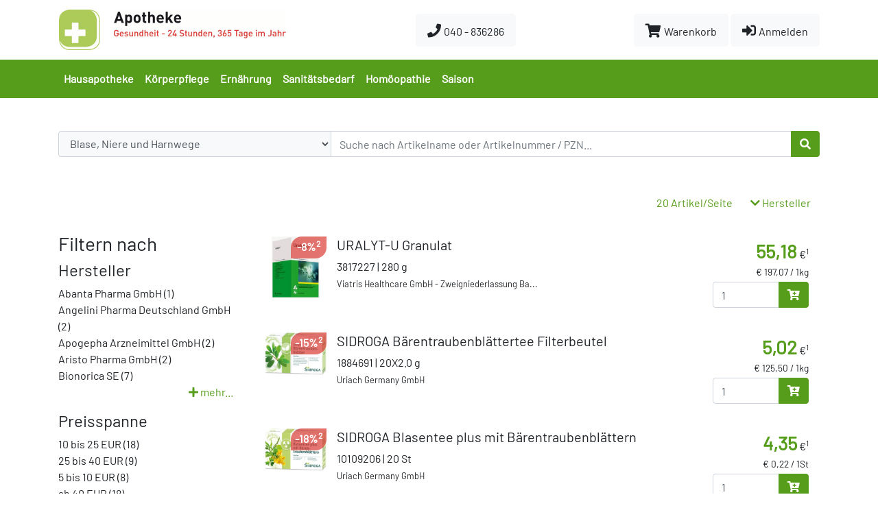

--- FILE ---
content_type: text/html;charset=ISO-8859-1
request_url: https://www.on-apotheke.de/kategorie/blase-niere-und-harnwege/2037.html?sortierung=Dhersteller
body_size: 21948
content:
<!DOCTYPE html>
<html lang="de">
  <head>
    <meta charset="iso-8859-1">
    <meta name="viewport" content="width=device-width, initial-scale=1, shrink-to-fit=no">



  
  
    <title>on-apotheke.de</title>
  
  
  
    <meta name="description" content="Medikamente günstig online bestellen bei on-apotheke.de" />
  
  
  
    
    
    <LINK REL="canonical" HREF="https://www.on-apotheke.de/kategorie/blase-niere-und-harnwege/2037.html"/>
  
  


<meta name="keywords" content="Apotheke,Versandapotheke,Webshop,Onlineshop,Medikamente,on-apotheke.de" />
    <meta name="author" content="Martin Gottwald, savit GmbH">
    <meta name="format-detection" content="telephone=no">
    <meta name="publisher" content="savit GmbH">
    <meta name="copyright" content="savit GmbH">
    <meta name="content-language" content="de">
    <meta http-equiv="language" content="de">
    <meta name="expires" content="never">
    <meta name="revisit-after" content="7 days">
    <link rel="icon" href="/favicon.png">
    <!-- CSS -->
    <link href="/css/bootstrap.min.css" rel="stylesheet">
    <link href="/css/fontawesome.all.min.css" rel="stylesheet">
    <link href="/css/owl.carousel.min.css" rel="stylesheet">
    <link href="/css/owl.theme.default.min.css" rel="stylesheet">
    <link href="/css/changes.css" rel="stylesheet">
    
  </head>
<body>

<header>
  <div class="navbar">
    <div class="container">
      <a class="navbar-brand" href="/index.html">
        <div class="navbar-logo d-none d-sm-block"></div>
        <div class="navbar-logo2 d-block d-sm-none"></div>
      </a>
      <button type="button" name="phone" class="btn btn-light btn-lg d-none d-sm-inline-block" data-toggle="modal" data-target="#modalBeratung">
        <i class="fas fa-phone"></i><span class="d-none d-lg-inline-block">&nbsp;<small>040 - 836286</small></span>
      </button>
      <div>
        <A HREF="/warenkorb.html;jsessionid=AB6310FD77BFF8D4E5B233052A318635?_random=538735890" CLASS="btn btn-light btn-lg">
          <i class="fas fa-shopping-cart"></i><span class="d-none d-lg-inline-block">&nbsp;<small>Warenkorb</small></span>
          <span id="badgeAnzahl" class="badge badge-info" style="display: none;"><span id="cartAnzahl">0
</span></span>
        </A>
        
          <button type="button" name="user" class="btn btn-light btn-lg d-none d-sm-inline-block" data-toggle="modal" data-target="#modalAnmeldung">
            <i class="fas fa-sign-in-alt"></i><span class="d-none d-lg-inline-block">&nbsp;<small>Anmelden</small></span>
          </button>
        
        
      </div>
    </div>
  </div>

  <nav class="navbar navbar-expand-md bg-primary py-md-0">
    <div class="container">
      <button type="button" class="navbar-toggler text-light" data-toggle="collapse" data-target="#mainmenu" aria-controls="mainmenu" aria-expanded="false" aria-label="Toggle navigation">
        <i class="fas fa-bars"></i> Menü
      </button>
      <div class="collapse navbar-collapse" id="mainmenu">
        <ul class="navbar-nav mr-auto navbar-autokat">
          





  
    <li class="nav-item dropdown metakat">
      <a href="#" class="nav-link dropdown-toggle" data-toggle="dropdown" role="button" aria-haspopup="true" aria-expanded="false">Hausapotheke
 <span class="caret"></span></a>
      
        <ul class="dropdown-menu" role="menu">
          
            
              
                <li class="flag_h">
                  <A HREF="/kategorie/allergien-juckreiz-und-ausschlag/2026.html?sortierung=Dhersteller" CLASS="dropdown-item">
                    Allergien, Juckreiz und Ausschlag

                  </A>
                </li>
              
            
          
            
              
                <li class="flag_">
                  <A HREF="/kategorie/atemwege/2028.html?sortierung=Dhersteller" CLASS="dropdown-item">
                    Atemwege

                  </A>
                </li>
              
            
          
            
              
                <li class="flag_">
                  <A HREF="/kategorie/auge/2029.html?sortierung=Dhersteller" CLASS="dropdown-item">
                    Auge

                  </A>
                </li>
              
            
          
            
              
                <li class="flag_">
                  <A HREF="/kategorie/blase-niere-und-harnwege/2037.html?sortierung=Dhersteller" CLASS="dropdown-item">
                    Blase, Niere und Harnwege

                  </A>
                </li>
              
            
          
            
              
                <li class="flag_">
                  <A HREF="/kategorie/diabetes/2033.html?sortierung=Dhersteller" CLASS="dropdown-item">
                    Diabetes

                  </A>
                </li>
              
            
          
            
              
                <li class="flag_">
                  <A HREF="/kategorie/einschlafen-nerven-und-unbehagen/2025.html?sortierung=Dhersteller" CLASS="dropdown-item">
                    Einschlafen, Nerven und Unbehagen

                  </A>
                </li>
              
            
          
            
              
                <li class="flag_h">
                  <A HREF="/kategorie/erkaeltung-und-husten/2019.html?sortierung=Dhersteller" CLASS="dropdown-item">
                    Erkältung und Husten

                  </A>
                </li>
              
            
          
            
              
                <li class="flag_">
                  <A HREF="/kategorie/frauengesundheit/2038.html?sortierung=Dhersteller" CLASS="dropdown-item">
                    Frauengesundheit

                  </A>
                </li>
              
            
          
            
              
                <li class="flag_">
                  <A HREF="/kategorie/haemorrhoiden/2036.html?sortierung=Dhersteller" CLASS="dropdown-item">
                    Hämorrhoiden

                  </A>
                </li>
              
            
          
            
              
                <li class="flag_">
                  <A HREF="/kategorie/herz-kreislauf-und-gefaesse/2031.html?sortierung=Dhersteller" CLASS="dropdown-item">
                    Herz, Kreislauf und Gefäße

                  </A>
                </li>
              
            
          
            
              
                <li class="flag_">
                  <A HREF="/kategorie/homoeopathie/2016.html?sortierung=Dhersteller" CLASS="dropdown-item">
                    Homöopathie

                  </A>
                </li>
              
            
          
            
              
                <li class="flag_">
                  <A HREF="/kategorie/insektenschutz-und-schaedlingsabwehr/2035.html?sortierung=Dhersteller" CLASS="dropdown-item">
                    Insektenschutz und Schädlingsabwehr

                  </A>
                </li>
              
            
          
            
              
                <li class="flag_">
                  <A HREF="/kategorie/knochen-muskeln-und-gelenke/2023.html?sortierung=Dhersteller" CLASS="dropdown-item">
                    Knochen, Muskeln und Gelenke

                  </A>
                </li>
              
            
          
            
              
                <li class="flag_">
                  <A HREF="/kategorie/kondome-und-sexualitaet/2040.html?sortierung=Dhersteller" CLASS="dropdown-item">
                    Kondome und Sexualität

                  </A>
                </li>
              
            
          
            
              
                <li class="flag_">
                  <A HREF="/kategorie/kontaktlinsenbedarf/2044.html?sortierung=Dhersteller" CLASS="dropdown-item">
                    Kontaktlinsenbedarf

                  </A>
                </li>
              
            
          
            
              
                <li class="flag_">
                  <A HREF="/kategorie/kopf-und-konzentration/2045.html?sortierung=Dhersteller" CLASS="dropdown-item">
                    Kopf und Konzentration

                  </A>
                </li>
              
            
          
            
              
                <li class="flag_">
                  <A HREF="/kategorie/leber-und-galle/2034.html?sortierung=Dhersteller" CLASS="dropdown-item">
                    Leber und Galle

                  </A>
                </li>
              
            
          
            
              
                <li class="flag_">
                  <A HREF="/kategorie/magen-darm-und-verdauung/2021.html?sortierung=Dhersteller" CLASS="dropdown-item">
                    Magen, Darm und Verdauung

                  </A>
                </li>
              
            
          
            
              
                <li class="flag_">
                  <A HREF="/kategorie/medizinische-hautbehandlung/2032.html?sortierung=Dhersteller" CLASS="dropdown-item">
                    medizinische Hautbehandlung

                  </A>
                </li>
              
            
          
            
              
                <li class="flag_h">
                  <A HREF="/kategorie/mund-hals-und-rachen/2027.html?sortierung=Dhersteller" CLASS="dropdown-item">
                    Mund, Hals und Rachen

                  </A>
                </li>
              
            
          
            
              
                <li class="flag_">
                  <A HREF="/kategorie/ohr/2030.html?sortierung=Dhersteller" CLASS="dropdown-item">
                    Ohr

                  </A>
                </li>
              
            
          
            
              
                <li class="flag_">
                  <A HREF="/kategorie/raucherentwoehnung/2046.html?sortierung=Dhersteller" CLASS="dropdown-item">
                    Raucherentwöhnung

                  </A>
                </li>
              
            
          
            
              
                <li class="flag_">
                  <A HREF="/kategorie/schilddruese/2039.html?sortierung=Dhersteller" CLASS="dropdown-item">
                    Schilddrüse

                  </A>
                </li>
              
            
          
            
              
                <li class="flag_h">
                  <A HREF="/kategorie/schmerzen-und-fieber/2024.html?sortierung=Dhersteller" CLASS="dropdown-item">
                    Schmerzen und Fieber

                  </A>
                </li>
              
            
          
            
              
                <li class="flag_">
                  <A HREF="/kategorie/schnupfenmittel/2020.html?sortierung=Dhersteller" CLASS="dropdown-item">
                    Schnupfenmittel

                  </A>
                </li>
              
            
          
            
              
                <li class="flag_">
                  <A HREF="/kategorie/tiergesundheit/2043.html?sortierung=Dhersteller" CLASS="dropdown-item">
                    Tiergesundheit

                  </A>
                </li>
              
            
          
            
              
                <li class="flag_">
                  <A HREF="/kategorie/wundbehandlung-und-desinfektion/2022.html?sortierung=Dhersteller" CLASS="dropdown-item">
                    Wundbehandlung und Desinfektion

                  </A>
                </li>
              
            
          
        </ul>
      
    </li>
  

  
    <li class="nav-item dropdown metakat">
      <a href="#" class="nav-link dropdown-toggle" data-toggle="dropdown" role="button" aria-haspopup="true" aria-expanded="false">Körperpflege
 <span class="caret"></span></a>
      
        <ul class="dropdown-menu" role="menu">
          
            
              
                <li class="flag_">
                  <A HREF="/kategorie/baby-und-kinderpflege/2042.html?sortierung=Dhersteller" CLASS="dropdown-item">
                    Baby- und Kinderpflege

                  </A>
                </li>
              
            
          
            
              
                <li class="flag_">
                  <A HREF="/kategorie/fusspflege/2013.html?sortierung=Dhersteller" CLASS="dropdown-item">
                    Fußpflege

                  </A>
                </li>
              
            
          
            
              
                <li class="flag_">
                  <A HREF="/kategorie/haarpflege/2011.html?sortierung=Dhersteller" CLASS="dropdown-item">
                    Haarpflege

                  </A>
                </li>
              
            
          
            
              
                <li class="flag_">
                  <A HREF="/kategorie/hand-und-nagelpflege/2010.html?sortierung=Dhersteller" CLASS="dropdown-item">
                    Hand- und Nagelpflege

                  </A>
                </li>
              
            
          
            
              
                <li class="flag_">
                  <A HREF="/kategorie/haut-und-koerperpflege/2009.html?sortierung=Dhersteller" CLASS="dropdown-item">
                    Haut- und Körperpflege

                  </A>
                </li>
              
            
          
            
              
                <li class="flag_">
                  <A HREF="/kategorie/hautreinigung/2008.html?sortierung=Dhersteller" CLASS="dropdown-item">
                    Hautreinigung

                  </A>
                </li>
              
            
          
            
              
                <li class="flag_">
                  <A HREF="/kategorie/hygiene/2007.html?sortierung=Dhersteller" CLASS="dropdown-item">
                    Hygiene

                  </A>
                </li>
              
            
          
            
              
                <li class="flag_">
                  <A HREF="/kategorie/kosmetik/2006.html?sortierung=Dhersteller" CLASS="dropdown-item">
                    Kosmetik

                  </A>
                </li>
              
            
          
            
              
                <li class="flag_">
                  <A HREF="/kategorie/lippenpflege/2012.html?sortierung=Dhersteller" CLASS="dropdown-item">
                    Lippenpflege

                  </A>
                </li>
              
            
          
            
              
                <li class="flag_">
                  <A HREF="/kategorie/mund-und-zahnpflege/2018.html?sortierung=Dhersteller" CLASS="dropdown-item">
                    Mund- und Zahnpflege

                  </A>
                </li>
              
            
          
            
              
                <li class="flag_">
                  <A HREF="/kategorie/oele-baeder-und-tinkturen/2015.html?sortierung=Dhersteller" CLASS="dropdown-item">
                    Öle, Bäder und Tinkturen

                  </A>
                </li>
              
            
          
            
              
                <li class="flag_">
                  <A HREF="/kategorie/sonnenschutz/2014.html?sortierung=Dhersteller" CLASS="dropdown-item">
                    Sonnenschutz

                  </A>
                </li>
              
            
          
        </ul>
      
    </li>
  

  
    <li class="nav-item dropdown metakat">
      <a href="#" class="nav-link dropdown-toggle" data-toggle="dropdown" role="button" aria-haspopup="true" aria-expanded="false">Ernährung
 <span class="caret"></span></a>
      
        <ul class="dropdown-menu" role="menu">
          
            
              
                <li class="flag_">
                  <A HREF="/kategorie/abnehmen-und-sport/2005.html?sortierung=Dhersteller" CLASS="dropdown-item">
                    Abnehmen und Sport

                  </A>
                </li>
              
            
          
            
              
                <li class="flag_">
                  <A HREF="/kategorie/aufbaupraeparate-und-pflanzliches/2049.html?sortierung=Dhersteller" CLASS="dropdown-item">
                    Aufbaupräparate und Pflanzliches

                  </A>
                </li>
              
            
          
            
              
                <li class="flag_">
                  <A HREF="/kategorie/baby-und-kindernahrung/2041.html?sortierung=Dhersteller" CLASS="dropdown-item">
                    Baby- und Kindernahrung

                  </A>
                </li>
              
            
          
            
              
                <li class="flag_">
                  <A HREF="/kategorie/bachblueten-extrakte-und-naehrstoffe/2047.html?sortierung=Dhersteller" CLASS="dropdown-item">
                    Bachblüten, Extrakte und Nährstoffe

                  </A>
                </li>
              
            
          
            
              
                <li class="flag_">
                  <A HREF="/kategorie/energie-und-ernaehrung/2002.html?sortierung=Dhersteller" CLASS="dropdown-item">
                    Energie und Ernährung

                  </A>
                </li>
              
            
          
            
              
                <li class="flag_">
                  <A HREF="/kategorie/saefte-und-tees/2003.html?sortierung=Dhersteller" CLASS="dropdown-item">
                    Säfte und Tees

                  </A>
                </li>
              
            
          
            
              
                <li class="flag_">
                  <A HREF="/kategorie/suesses-riegel-und-bonbons/2017.html?sortierung=Dhersteller" CLASS="dropdown-item">
                    Süßes, Riegel und Bonbons

                  </A>
                </li>
              
            
          
            
              
                <li class="flag_">
                  <A HREF="/kategorie/vitalstoffe-und-versorgung/2048.html?sortierung=Dhersteller" CLASS="dropdown-item">
                    Vitalstoffe und Versorgung

                  </A>
                </li>
              
            
          
            
              
                <li class="flag_h">
                  <A HREF="/kategorie/vitamine-mineralstoffe-und-nahrungsergaenzung/2004.html?sortierung=Dhersteller" CLASS="dropdown-item">
                    Vitamine, Mineralstoffe und Nahrungsergänzung

                  </A>
                </li>
              
            
          
        </ul>
      
    </li>
  

  
    <li class="nav-item dropdown metakat">
      <a href="#" class="nav-link dropdown-toggle" data-toggle="dropdown" role="button" aria-haspopup="true" aria-expanded="false">Sanitätsbedarf
 <span class="caret"></span></a>
      
        <ul class="dropdown-menu" role="menu">
          
            
              
                <li class="flag_">
                  <A HREF="/kategorie/alltagshilfen-praxisbedarf-und-geraete/2051.html?sortierung=Dhersteller" CLASS="dropdown-item">
                    Alltagshilfen, Praxisbedarf und Geräte

                  </A>
                </li>
              
            
          
            
              
                <li class="flag_">
                  <A HREF="/kategorie/inkontinenz-und-stoma/2050.html?sortierung=Dhersteller" CLASS="dropdown-item">
                    Inkontinenz und Stoma

                  </A>
                </li>
              
            
          
            
              
                <li class="flag_">
                  <A HREF="/kategorie/pflaster-und-verbandsstoffe/2001.html?sortierung=Dhersteller" CLASS="dropdown-item">
                    Pflaster und Verbandsstoffe

                  </A>
                </li>
              
            
          
            
              
                <li class="flag_">
                  <A HREF="/kategorie/waermen-und-kuehlen/2052.html?sortierung=Dhersteller" CLASS="dropdown-item">
                    Wärmen und Kühlen

                  </A>
                </li>
              
            
          
        </ul>
      
    </li>
  


          <li class="nav-item metakat">
            <a class="nav-link" data-toggle="modal" href="#modalHomoeo">Homöopathie</a>
          </li>
          <li class="nav-item metakat">
            



  <A HREF="/herbst.html" CLASS="nav-link">
    <img src="/images/herbst-sm.jpg" alt="On Saison" class="img-fluid">
    <span class="nav-text">Saison</span>
  </A>


          </li>
        </ul>

        <div class="row mx-0 my-5 d-block d-md-none">
          <div class="d-inline-block ml-2 mb-2">
            <a href="tel:+4940836286" class="btn btn-outline-light btn-lg"><i class="fas fa-phone"></i>&nbsp;<small>040 - 836286</small></a>
            <div class="d-inline-block ml-2 mt-1 text-light">
              <small>Mo-Sa 9-16:30 Uhr</small>
            </div>
          </div>
          <div class="d-inline-block ml-sm-2 float-right">
            
              <button type="button" name="user" class="btn btn-light btn-lg" data-toggle="modal" data-target="#modalAnmeldung">
                <i class="fas fa-sign-in-alt"></i>&nbsp;<small>Anmelden</small>
              </button>
            
            
          </div>
        </div>
      </div>
    </div>
  </nav>

</header>

<div class="container">
  <div class="row my-5">
    <div class="col-sm-24">
      <FORM ACTION="/products.html;jsessionid=AB6310FD77BFF8D4E5B233052A318635" METHOD="get" NAME="searchform" ID="searchform"><INPUT TYPE="HIDDEN" NAME="_formname" VALUE="searchform"/><INPUT TYPE="HIDDEN" NAME="_errorpage" VALUE="/products.html"/>
        <INPUT TYPE="hidden" NAME="_filtersmartsearch" VALUE="x"/>
      	<INPUT TYPE="hidden" NAME="_postfilterhersteller" VALUE=""/>
      	<INPUT TYPE="hidden" NAME="_filtermenu" VALUE="x"/>
      	<INPUT TYPE="hidden" NAME="sortierung" VALUE="Dsearchrank"/>
      	<INPUT TYPE="hidden" NAME="fromsearch" VALUE="x"/>
        <INPUT TYPE="hidden" NAME="_filterwithTier" VALUE="x"/>
        <INPUT TYPE="hidden" NAME="_filterartikelrangweight" VALUE="5"/>
        <div class="input-group">
          <div class="input-group-prepend">
            <SELECT NAME="_filtersuchkat" ONCHANGE="javascript:document.forms.searchform.submit();" CLASS="btn btn-gray btn-autokat dropdown-toggle text-left pt-1">
              <OPTION VALUE="">Alle Kategorien</OPTION>
              


  
    <optgroup label="Hausapotheke
">
    
      
        
          <OPTION VALUE="26">Allergien, Juckreiz und Ausschlag
</OPTION>
        
      
    
      
        
          <OPTION VALUE="28">Atemwege
</OPTION>
        
      
    
      
        
          <OPTION VALUE="29">Auge
</OPTION>
        
      
    
      
        
          <OPTION VALUE="37" SELECTED>Blase, Niere und Harnwege
</OPTION>
        
      
    
      
        
          <OPTION VALUE="33">Diabetes
</OPTION>
        
      
    
      
        
          <OPTION VALUE="25">Einschlafen, Nerven und Unbehagen
</OPTION>
        
      
    
      
        
          <OPTION VALUE="19">Erkältung und Husten
</OPTION>
        
      
    
      
        
          <OPTION VALUE="38">Frauengesundheit
</OPTION>
        
      
    
      
        
          <OPTION VALUE="36">Hämorrhoiden
</OPTION>
        
      
    
      
        
          <OPTION VALUE="31">Herz, Kreislauf und Gefäße
</OPTION>
        
      
    
      
        
          <OPTION VALUE="16">Homöopathie
</OPTION>
        
      
    
      
        
          <OPTION VALUE="35">Insektenschutz und Schädlingsabwehr
</OPTION>
        
      
    
      
        
          <OPTION VALUE="23">Knochen, Muskeln und Gelenke
</OPTION>
        
      
    
      
        
          <OPTION VALUE="40">Kondome und Sexualität
</OPTION>
        
      
    
      
        
          <OPTION VALUE="44">Kontaktlinsenbedarf
</OPTION>
        
      
    
      
        
          <OPTION VALUE="45">Kopf und Konzentration
</OPTION>
        
      
    
      
        
          <OPTION VALUE="34">Leber und Galle
</OPTION>
        
      
    
      
        
          <OPTION VALUE="21">Magen, Darm und Verdauung
</OPTION>
        
      
    
      
        
          <OPTION VALUE="32">medizinische Hautbehandlung
</OPTION>
        
      
    
      
        
          <OPTION VALUE="27">Mund, Hals und Rachen
</OPTION>
        
      
    
      
        
          <OPTION VALUE="30">Ohr
</OPTION>
        
      
    
      
        
          <OPTION VALUE="46">Raucherentwöhnung
</OPTION>
        
      
    
      
        
          <OPTION VALUE="39">Schilddrüse
</OPTION>
        
      
    
      
        
          <OPTION VALUE="24">Schmerzen und Fieber
</OPTION>
        
      
    
      
        
          <OPTION VALUE="20">Schnupfenmittel
</OPTION>
        
      
    
      
        
          <OPTION VALUE="43">Tiergesundheit
</OPTION>
        
      
    
      
        
          <OPTION VALUE="22">Wundbehandlung und Desinfektion
</OPTION>
        
      
    
    </optgroup>
  

  
    <optgroup label="Körperpflege
">
    
      
        
          <OPTION VALUE="42">Baby- und Kinderpflege
</OPTION>
        
      
    
      
        
          <OPTION VALUE="13">Fußpflege
</OPTION>
        
      
    
      
        
          <OPTION VALUE="11">Haarpflege
</OPTION>
        
      
    
      
        
          <OPTION VALUE="10">Hand- und Nagelpflege
</OPTION>
        
      
    
      
        
          <OPTION VALUE="9">Haut- und Körperpflege
</OPTION>
        
      
    
      
        
          <OPTION VALUE="8">Hautreinigung
</OPTION>
        
      
    
      
        
          <OPTION VALUE="7">Hygiene
</OPTION>
        
      
    
      
        
          <OPTION VALUE="6">Kosmetik
</OPTION>
        
      
    
      
        
          <OPTION VALUE="12">Lippenpflege
</OPTION>
        
      
    
      
        
          <OPTION VALUE="18">Mund- und Zahnpflege
</OPTION>
        
      
    
      
        
          <OPTION VALUE="15">Öle, Bäder und Tinkturen
</OPTION>
        
      
    
      
        
          <OPTION VALUE="14">Sonnenschutz
</OPTION>
        
      
    
    </optgroup>
  

  
    <optgroup label="Ernährung
">
    
      
        
          <OPTION VALUE="5">Abnehmen und Sport
</OPTION>
        
      
    
      
        
          <OPTION VALUE="49">Aufbaupräparate und Pflanzliches
</OPTION>
        
      
    
      
        
          <OPTION VALUE="41">Baby- und Kindernahrung
</OPTION>
        
      
    
      
        
          <OPTION VALUE="47">Bachblüten, Extrakte und Nährstoffe
</OPTION>
        
      
    
      
        
          <OPTION VALUE="2">Energie und Ernährung
</OPTION>
        
      
    
      
        
          <OPTION VALUE="3">Säfte und Tees
</OPTION>
        
      
    
      
        
          <OPTION VALUE="17">Süßes, Riegel und Bonbons
</OPTION>
        
      
    
      
        
          <OPTION VALUE="48">Vitalstoffe und Versorgung
</OPTION>
        
      
    
      
        
          <OPTION VALUE="4">Vitamine, Mineralstoffe und Nahrungsergänzung
</OPTION>
        
      
    
    </optgroup>
  

  
    <optgroup label="Sanitätsbedarf
">
    
      
        
          <OPTION VALUE="51">Alltagshilfen, Praxisbedarf und Geräte
</OPTION>
        
      
    
      
        
          <OPTION VALUE="50">Inkontinenz und Stoma
</OPTION>
        
      
    
      
        
          <OPTION VALUE="1">Pflaster und Verbandsstoffe
</OPTION>
        
      
    
      
        
          <OPTION VALUE="52">Wärmen und Kühlen
</OPTION>
        
      
    
    </optgroup>
  



            </SELECT>
          </div>
          <INPUT TYPE="text" NAME="_filterktext" ONFOCUS="this.select();" CLASS="form-control" ID="searchfield" PLACEHOLDER="Suche nach Artikelname oder Artikelnummer&nbsp;/ PZN..."/>
          <div class="input-group-append">
            <button type="submit" class="btn btn-primary"><i class="fas fa-search"></i></button>
          </div>
        </div>
      </FORM>
    </div>
  </div>
</div>



    <div class="container">

      
      

      

    
      
        
        <div class="row my-4">
          <div class="col-sm-24">
            <div class="btn-toolbar float-right" role="toolbar" aria-label="Darstellungs-Optionen">
	

<div class="dropdown" aria-label="Artikel pro Seite">
  <button type="button" class="btn btn-link dropdown-toggle" data-toggle="dropdown" aria-haspopup="true" aria-expanded="false">
    20 Artikel/Seite <span class="caret"></span>
  </button>
  <div class="dropdown-menu">
    <A HREF="https://www.on-apotheke.de/kategorie/blase-niere-und-harnwege/;jsessionid=AB6310FD77BFF8D4E5B233052A318635?_numperpage=20&_command=SetSessionData&_validation=1749723971&_random=1977758811&_filterwithTier=x&_filterartikelrangweight=5&_filtersuchkat=37&_filtersmartsearch=x&sortierung=Dhersteller&fromsearch=x" CLASS="dropdown-item">20 Artikel/Seite</A>
    <A HREF="https://www.on-apotheke.de/kategorie/blase-niere-und-harnwege/;jsessionid=AB6310FD77BFF8D4E5B233052A318635?_numperpage=50&_command=SetSessionData&_validation=1749723971&_random=-1505971674&_filterwithTier=x&_filterartikelrangweight=5&_filtersuchkat=37&_filtersmartsearch=x&sortierung=Dhersteller&fromsearch=x" CLASS="dropdown-item">50 Artikel/Seite</A>
    <A HREF="https://www.on-apotheke.de/kategorie/blase-niere-und-harnwege/;jsessionid=AB6310FD77BFF8D4E5B233052A318635?_numperpage=100&_command=SetSessionData&_validation=1749723971&_random=365210929&_filterwithTier=x&_filterartikelrangweight=5&_filtersuchkat=37&_filtersmartsearch=x&sortierung=Dhersteller&fromsearch=x" CLASS="dropdown-item">100 Artikel/Seite</A>
  </div>
</div>

<div class="dropdown" aria-label="Sortierung">
  <button type="button" class="btn btn-link dropdown-toggle" data-toggle="dropdown" aria-haspopup="true" aria-expanded="false">
    
    
    
    
    
    
    
    
      <i class="fas fa-chevron-down" aria-hidden="true"></i> Hersteller
    
    
    
  </button>
  <div class="dropdown-menu">
    <A HREF="https://www.on-apotheke.de/kategorie/blase-niere-und-harnwege/;jsessionid=AB6310FD77BFF8D4E5B233052A318635?sortierung=Dsearchrank&_command=SetSessionData&_validation=1749723971&_random=-104472162&_filterwithTier=x&_filterartikelrangweight=5&_filtersuchkat=37&_filtersmartsearch=x&fromsearch=x" CLASS="dropdown-item">
      <i class="fas fa-chevron-down" aria-hidden="true"></i> Beste Treffer
    </A>
    <A HREF="https://www.on-apotheke.de/kategorie/blase-niere-und-harnwege/;jsessionid=AB6310FD77BFF8D4E5B233052A318635?sortierung=Upreis&_command=SetSessionData&_validation=1749723971&_random=-305487203&_filterwithTier=x&_filterartikelrangweight=5&_filtersuchkat=37&_filtersmartsearch=x&fromsearch=x" CLASS="dropdown-item">
      <i class="fas fa-chevron-up" aria-hidden="true"></i> Preis
    </A>
    <A HREF="https://www.on-apotheke.de/kategorie/blase-niere-und-harnwege/;jsessionid=AB6310FD77BFF8D4E5B233052A318635?sortierung=Dpreis&_command=SetSessionData&_validation=1749723971&_random=-1397242352&_filterwithTier=x&_filterartikelrangweight=5&_filtersuchkat=37&_filtersmartsearch=x&fromsearch=x" CLASS="dropdown-item">
      <i class="fas fa-chevron-down" aria-hidden="true"></i> Preis
    </A>
    <A HREF="https://www.on-apotheke.de/kategorie/blase-niere-und-harnwege/;jsessionid=AB6310FD77BFF8D4E5B233052A318635?sortierung=Uktext&_command=SetSessionData&_validation=1749723971&_random=1588365798&_filterwithTier=x&_filterartikelrangweight=5&_filtersuchkat=37&_filtersmartsearch=x&fromsearch=x" CLASS="dropdown-item">
      <i class="fas fa-chevron-up" aria-hidden="true"></i> Artikelname
    </A>
    <A HREF="https://www.on-apotheke.de/kategorie/blase-niere-und-harnwege/;jsessionid=AB6310FD77BFF8D4E5B233052A318635?sortierung=Dktext&_command=SetSessionData&_validation=1749723971&_random=-1230990917&_filterwithTier=x&_filterartikelrangweight=5&_filtersuchkat=37&_filtersmartsearch=x&fromsearch=x" CLASS="dropdown-item">
      <i class="fas fa-chevron-down" aria-hidden="true"></i> Artikelname
    </A>
    <A HREF="https://www.on-apotheke.de/kategorie/blase-niere-und-harnwege/;jsessionid=AB6310FD77BFF8D4E5B233052A318635?sortierung=Uhersteller&_command=SetSessionData&_validation=1749723971&_random=71114747&_filterwithTier=x&_filterartikelrangweight=5&_filtersuchkat=37&_filtersmartsearch=x&fromsearch=x" CLASS="dropdown-item">
      <i class="fas fa-chevron-up" aria-hidden="true"></i> Hersteller
    </A>
    <A HREF="https://www.on-apotheke.de/kategorie/blase-niere-und-harnwege/;jsessionid=AB6310FD77BFF8D4E5B233052A318635?sortierung=Dhersteller&_command=SetSessionData&_validation=1749723971&_random=-895975191&_filterwithTier=x&_filterartikelrangweight=5&_filtersuchkat=37&_filtersmartsearch=x&fromsearch=x" CLASS="dropdown-item">
      <i class="fas fa-chevron-down" aria-hidden="true"></i> Hersteller
    </A>
    <A HREF="https://www.on-apotheke.de/kategorie/blase-niere-und-harnwege/;jsessionid=AB6310FD77BFF8D4E5B233052A318635?sortierung=Urabatt&_command=SetSessionData&_validation=1749723971&_random=390797501&_filterwithTier=x&_filterartikelrangweight=5&_filtersuchkat=37&_filtersmartsearch=x&fromsearch=x" CLASS="dropdown-item">
      <i class="fas fa-chevron-up" aria-hidden="true"></i> Rabatt
    </A>
    <A HREF="https://www.on-apotheke.de/kategorie/blase-niere-und-harnwege/;jsessionid=AB6310FD77BFF8D4E5B233052A318635?sortierung=Drabatt&_command=SetSessionData&_validation=1749723971&_random=689796505&_filterwithTier=x&_filterartikelrangweight=5&_filtersuchkat=37&_filtersmartsearch=x&fromsearch=x" CLASS="dropdown-item">
      <i class="fas fa-chevron-down" aria-hidden="true"></i> Rabatt
    </A>
  </div>
</div>



	<div class="btn-group d-lg-none" role="group" aria-label="Filtern nach">
		<button type="button" class="btn btn-info ml-3" data-toggle="modal" data-target="#filtermenuModal"><i class="fas fa-filter"></i></button>
	</div>
</div>

<div class="modal fade" id="filtermenuModal" tabindex="-1" role="dialog" aria-labelledby="filtermenuModalLabel">
	<div class="modal-dialog" role="document">
		<div class="modal-content">
			<div class="modal-header">
				<h5 class="modal-title" id="filtermenuModalLabel">Filtern nach</h5>
				<button type="button" class="close" data-dismiss="modal" aria-label="Schließen"><span aria-hidden="true">&times;</span></button>
			</div>
			<div class="modal-body">
				<div class="filterBox">
					<div class="filterItem">
						<div class="filterElements">
							<h3>Filtern nach</h3>
							  

							
  <h4 class="underline">
    Hersteller
  </h4>
  <ul class="list-unstyled">
    
      
        
        
          <li class="filter">
            <A HREF="/products.html;jsessionid=AB6310FD77BFF8D4E5B233052A318635?postfilterlist=hersteller.abantapharmagmbh&_random=-835693021&_filterwithTier=x&_filterartikelrangweight=5&_filtersuchkat=37&_filtersmartsearch=x&sortierung=Dhersteller&fromsearch=x" CLASS="neutral hoverunderline">
              Abanta Pharma GmbH (1)
            </A>
          </li>
          
        
      
    
      
        
        
          <li class="filter">
            <A HREF="/products.html;jsessionid=AB6310FD77BFF8D4E5B233052A318635?postfilterlist=hersteller.angelinipharmadeutschlandgmbh&_random=541800223&_filterwithTier=x&_filterartikelrangweight=5&_filtersuchkat=37&_filtersmartsearch=x&sortierung=Dhersteller&fromsearch=x" CLASS="neutral hoverunderline">
              Angelini Pharma Deutschland GmbH (2)
            </A>
          </li>
          
        
      
    
      
        
        
          <li class="filter">
            <A HREF="/products.html;jsessionid=AB6310FD77BFF8D4E5B233052A318635?postfilterlist=hersteller.apogephaarzneimittelgmbh&_random=-1740699145&_filterwithTier=x&_filterartikelrangweight=5&_filtersuchkat=37&_filtersmartsearch=x&sortierung=Dhersteller&fromsearch=x" CLASS="neutral hoverunderline">
              Apogepha Arzneimittel GmbH (2)
            </A>
          </li>
          
        
      
    
      
        
        
          <li class="filter">
            <A HREF="/products.html;jsessionid=AB6310FD77BFF8D4E5B233052A318635?postfilterlist=hersteller.aristopharmagmbh&_random=1093429387&_filterwithTier=x&_filterartikelrangweight=5&_filtersuchkat=37&_filtersmartsearch=x&sortierung=Dhersteller&fromsearch=x" CLASS="neutral hoverunderline">
              Aristo Pharma GmbH (2)
            </A>
          </li>
          
        
      
    
      
        
        
          <li class="filter">
            <A HREF="/products.html;jsessionid=AB6310FD77BFF8D4E5B233052A318635?postfilterlist=hersteller.bionoricase&_random=-771389099&_filterwithTier=x&_filterartikelrangweight=5&_filtersuchkat=37&_filtersmartsearch=x&sortierung=Dhersteller&fromsearch=x" CLASS="neutral hoverunderline">
              Bionorica SE (7)
            </A>
          </li>
          
        
      
    
      
        
        
          <li class="filter">
            <A HREF="/products.html;jsessionid=AB6310FD77BFF8D4E5B233052A318635?postfilterlist=hersteller.bombastuswerkeag&_random=-718904896&_filterwithTier=x&_filterartikelrangweight=5&_filtersuchkat=37&_filtersmartsearch=x&sortierung=Dhersteller&fromsearch=x" CLASS="neutral hoverunderline">
              Bombastus-Werke AG (5)
            </A>
          </li>
          
        
      
    
      
        
        
          <li class="filter">
            <A HREF="/products.html;jsessionid=AB6310FD77BFF8D4E5B233052A318635?postfilterlist=hersteller.drgustavkleingmbhcokg&_random=443384865&_filterwithTier=x&_filterartikelrangweight=5&_filtersuchkat=37&_filtersmartsearch=x&sortierung=Dhersteller&fromsearch=x" CLASS="neutral hoverunderline">
              Dr. Gustav Klein GmbH & Co. KG (4)
            </A>
          </li>
          
        
      
    
      
        
        
          <li class="filter">
            <A HREF="/products.html;jsessionid=AB6310FD77BFF8D4E5B233052A318635?postfilterlist=hersteller.drpflegerarzneimittelgmbh&_random=-842810929&_filterwithTier=x&_filterartikelrangweight=5&_filtersuchkat=37&_filtersmartsearch=x&sortierung=Dhersteller&fromsearch=x" CLASS="neutral hoverunderline">
              Dr. Pfleger Arzneimittel GmbH (1)
            </A>
          </li>
          
        
      
    
      
        
        
          <li class="filter">
            <A HREF="/products.html;jsessionid=AB6310FD77BFF8D4E5B233052A318635?postfilterlist=hersteller.drwillmarschwabegmbhcokg&_random=1886751975&_filterwithTier=x&_filterartikelrangweight=5&_filtersuchkat=37&_filtersmartsearch=x&sortierung=Dhersteller&fromsearch=x" CLASS="neutral hoverunderline">
              Dr. Willmar Schwabe GmbH & Co. KG (3)
            </A>
          </li>
          
        
      
    
      
        
        
          <li class="filter">
            <A HREF="/products.html;jsessionid=AB6310FD77BFF8D4E5B233052A318635?postfilterlist=hersteller.hsteegesellschaftmbhcokg&_random=-630204785&_filterwithTier=x&_filterartikelrangweight=5&_filtersuchkat=37&_filtersmartsearch=x&sortierung=Dhersteller&fromsearch=x" CLASS="neutral hoverunderline">
              H&S Tee-Gesellschaft mbH & Co. KG (3)
            </A>
          </li>
          
        
      
    
      
        
        
          <li class="filter">
            <A HREF="/products.html;jsessionid=AB6310FD77BFF8D4E5B233052A318635?postfilterlist=hersteller.hormosanpharmagmbh&_random=608342448&_filterwithTier=x&_filterartikelrangweight=5&_filtersuchkat=37&_filtersmartsearch=x&sortierung=Dhersteller&fromsearch=x" CLASS="neutral hoverunderline">
              Hormosan Pharma GmbH (1)
            </A>
          </li>
          
        
      
    
      
        
        
          <li class="filter">
            <A HREF="/products.html;jsessionid=AB6310FD77BFF8D4E5B233052A318635?postfilterlist=hersteller.klingepharmagmbh&_random=-50178473&_filterwithTier=x&_filterartikelrangweight=5&_filtersuchkat=37&_filtersmartsearch=x&sortierung=Dhersteller&fromsearch=x" CLASS="neutral hoverunderline">
              Klinge Pharma GmbH (1)
            </A>
          </li>
          
        
      
    
      
        
        
          <li class="filter">
            <A HREF="/products.html;jsessionid=AB6310FD77BFF8D4E5B233052A318635?postfilterlist=hersteller.maxmedicpharmagmbh&_random=791318235&_filterwithTier=x&_filterartikelrangweight=5&_filtersuchkat=37&_filtersmartsearch=x&sortierung=Dhersteller&fromsearch=x" CLASS="neutral hoverunderline">
              MaxMedic Pharma GmbH (1)
            </A>
          </li>
          
        
      
    
      
        
        
          <li class="filter">
            <A HREF="/products.html;jsessionid=AB6310FD77BFF8D4E5B233052A318635?postfilterlist=hersteller.medicearzneimittelpuettergmbhcokg&_random=-305410327&_filterwithTier=x&_filterartikelrangweight=5&_filtersuchkat=37&_filtersmartsearch=x&sortierung=Dhersteller&fromsearch=x" CLASS="neutral hoverunderline">
              Medice Arzneimittel Pütter GmbH & Co. KG (3)
            </A>
          </li>
          
        
      
    
      
        
        
          <li class="filter">
            <A HREF="/products.html;jsessionid=AB6310FD77BFF8D4E5B233052A318635?postfilterlist=hersteller.perrigodeutschlandgmbh&_random=448365387&_filterwithTier=x&_filterartikelrangweight=5&_filtersuchkat=37&_filtersmartsearch=x&sortierung=Dhersteller&fromsearch=x" CLASS="neutral hoverunderline">
              Perrigo Deutschland GmbH (13)
            </A>
          </li>
          
        
      
    
      
        
        
          <li class="filter">
            <A HREF="/products.html;jsessionid=AB6310FD77BFF8D4E5B233052A318635?postfilterlist=hersteller.rowawagnergmbhcokg&_random=-340832483&_filterwithTier=x&_filterartikelrangweight=5&_filtersuchkat=37&_filtersmartsearch=x&sortierung=Dhersteller&fromsearch=x" CLASS="neutral hoverunderline">
              Rowa Wagner GmbH & Co. KG (1)
            </A>
          </li>
          
        
      
    
      
        
        
          <li class="filter">
            <A HREF="/products.html;jsessionid=AB6310FD77BFF8D4E5B233052A318635?postfilterlist=hersteller.ruhrpharmag&_random=555967109&_filterwithTier=x&_filterartikelrangweight=5&_filtersuchkat=37&_filtersmartsearch=x&sortierung=Dhersteller&fromsearch=x" CLASS="neutral hoverunderline">
              Ruhrpharm AG (1)
            </A>
          </li>
          
        
      
    
      
        
        
          <li class="filter">
            <A HREF="/products.html;jsessionid=AB6310FD77BFF8D4E5B233052A318635?postfilterlist=hersteller.saluspharmagmbh&_random=1828341070&_filterwithTier=x&_filterartikelrangweight=5&_filtersuchkat=37&_filtersmartsearch=x&sortierung=Dhersteller&fromsearch=x" CLASS="neutral hoverunderline">
              SALUS Pharma GmbH (4)
            </A>
          </li>
          
        
      
    
      
        
        
          <li class="filter">
            <A HREF="/products.html;jsessionid=AB6310FD77BFF8D4E5B233052A318635?postfilterlist=hersteller.strathmanngmbhcokg&_random=-1773041227&_filterwithTier=x&_filterartikelrangweight=5&_filtersuchkat=37&_filtersmartsearch=x&sortierung=Dhersteller&fromsearch=x" CLASS="neutral hoverunderline">
              Strathmann GmbH & Co. KG (2)
            </A>
          </li>
          
        
      
    
      
        
        
          <li class="filter">
            <A HREF="/products.html;jsessionid=AB6310FD77BFF8D4E5B233052A318635?postfilterlist=hersteller.uriachgermanygmbh&_random=1816196988&_filterwithTier=x&_filterartikelrangweight=5&_filtersuchkat=37&_filtersmartsearch=x&sortierung=Dhersteller&fromsearch=x" CLASS="neutral hoverunderline">
              Uriach Germany GmbH (3)
            </A>
          </li>
          
        
      
    
      
        
        
          <li class="filter">
            <A HREF="/products.html;jsessionid=AB6310FD77BFF8D4E5B233052A318635?postfilterlist=hersteller.viatrishealthcaregmbhzweigniederlassungbadhomburg&_random=-1952164692&_filterwithTier=x&_filterartikelrangweight=5&_filtersuchkat=37&_filtersmartsearch=x&sortierung=Dhersteller&fromsearch=x" CLASS="neutral hoverunderline">
              Viatris Healthcare GmbH - Zweigniederlassung Bad Homburg (1)
            </A>
          </li>
          
        
      
    
    <li class="clickable more text-right" style="display: none;">
      <i class="fas fa-plus"></i> mehr...
    </li>
    <li class="clickable less text-right" style="display: none;">
      <i class="fas fa-minus"></i> weniger...
    </li>
    
  </ul>

  <h4 class="underline">
    Preisspanne
  </h4>
  <ul class="list-unstyled">
    
      
        
        
          <li class="filter">
            <A HREF="/products.html;jsessionid=AB6310FD77BFF8D4E5B233052A318635?postfilterlist=preisspanne.10-25&_random=-1008517220&_filterwithTier=x&_filterartikelrangweight=5&_filtersuchkat=37&_filtersmartsearch=x&sortierung=Dhersteller&fromsearch=x" CLASS="neutral hoverunderline">
              10 bis 25 EUR (18)
            </A>
          </li>
          
        
      
    
      
        
        
          <li class="filter">
            <A HREF="/products.html;jsessionid=AB6310FD77BFF8D4E5B233052A318635?postfilterlist=preisspanne.25-40&_random=-708977930&_filterwithTier=x&_filterartikelrangweight=5&_filtersuchkat=37&_filtersmartsearch=x&sortierung=Dhersteller&fromsearch=x" CLASS="neutral hoverunderline">
              25 bis 40 EUR (9)
            </A>
          </li>
          
        
      
    
      
        
        
          <li class="filter">
            <A HREF="/products.html;jsessionid=AB6310FD77BFF8D4E5B233052A318635?postfilterlist=preisspanne.5-10&_random=844253068&_filterwithTier=x&_filterartikelrangweight=5&_filtersuchkat=37&_filtersmartsearch=x&sortierung=Dhersteller&fromsearch=x" CLASS="neutral hoverunderline">
              5 bis 10 EUR (8)
            </A>
          </li>
          
        
      
    
      
        
        
          <li class="filter">
            <A HREF="/products.html;jsessionid=AB6310FD77BFF8D4E5B233052A318635?postfilterlist=preisspanne.40-x&_random=1718873101&_filterwithTier=x&_filterartikelrangweight=5&_filtersuchkat=37&_filtersmartsearch=x&sortierung=Dhersteller&fromsearch=x" CLASS="neutral hoverunderline">
              ab 40 EUR (18)
            </A>
          </li>
          
        
      
    
      
        
        
          <li class="filter">
            <A HREF="/products.html;jsessionid=AB6310FD77BFF8D4E5B233052A318635?postfilterlist=preisspanne.x-5&_random=-1752514297&_filterwithTier=x&_filterartikelrangweight=5&_filtersuchkat=37&_filtersmartsearch=x&sortierung=Dhersteller&fromsearch=x" CLASS="neutral hoverunderline">
              bis 5 EUR (8)
            </A>
          </li>
          
        
      
    
    <li class="clickable more text-right" style="display: none;">
      <i class="fas fa-plus"></i> mehr...
    </li>
    <li class="clickable less text-right" style="display: none;">
      <i class="fas fa-minus"></i> weniger...
    </li>
    
  </ul>

  <h4 class="underline">
    Darreichung
  </h4>
  <ul class="list-unstyled">
    
      
        
        
          <li class="filter">
            <A HREF="/products.html;jsessionid=AB6310FD77BFF8D4E5B233052A318635?postfilterlist=darreichung.brausetabletten&_random=762459250&_filterwithTier=x&_filterartikelrangweight=5&_filtersuchkat=37&_filtersmartsearch=x&sortierung=Dhersteller&fromsearch=x" CLASS="neutral hoverunderline">
              Brausetabletten (4)
            </A>
          </li>
          
        
      
    
      
        
        
          <li class="filter">
            <A HREF="/products.html;jsessionid=AB6310FD77BFF8D4E5B233052A318635?postfilterlist=darreichung.filmtabletten&_random=1900894092&_filterwithTier=x&_filterartikelrangweight=5&_filtersuchkat=37&_filtersmartsearch=x&sortierung=Dhersteller&fromsearch=x" CLASS="neutral hoverunderline">
              Filmtabletten (2)
            </A>
          </li>
          
        
      
    
      
        
        
          <li class="filter">
            <A HREF="/products.html;jsessionid=AB6310FD77BFF8D4E5B233052A318635?postfilterlist=darreichung.filterbeutel&_random=-1424575032&_filterwithTier=x&_filterartikelrangweight=5&_filtersuchkat=37&_filtersmartsearch=x&sortierung=Dhersteller&fromsearch=x" CLASS="neutral hoverunderline">
              Filterbeutel (6)
            </A>
          </li>
          
        
      
    
      
        
        
          <li class="filter">
            <A HREF="/products.html;jsessionid=AB6310FD77BFF8D4E5B233052A318635?postfilterlist=darreichung.granulat&_random=243478944&_filterwithTier=x&_filterartikelrangweight=5&_filtersuchkat=37&_filtersmartsearch=x&sortierung=Dhersteller&fromsearch=x" CLASS="neutral hoverunderline">
              Granulat (1)
            </A>
          </li>
          
        
      
    
      
        
        
          <li class="filter">
            <A HREF="/products.html;jsessionid=AB6310FD77BFF8D4E5B233052A318635?postfilterlist=darreichung.hartkapseln&_random=-1226492228&_filterwithTier=x&_filterartikelrangweight=5&_filtersuchkat=37&_filtersmartsearch=x&sortierung=Dhersteller&fromsearch=x" CLASS="neutral hoverunderline">
              Hartkapseln (6)
            </A>
          </li>
          
        
      
    
      
        
        
          <li class="filter">
            <A HREF="/products.html;jsessionid=AB6310FD77BFF8D4E5B233052A318635?postfilterlist=darreichung.instanttee&_random=-900468306&_filterwithTier=x&_filterartikelrangweight=5&_filtersuchkat=37&_filtersmartsearch=x&sortierung=Dhersteller&fromsearch=x" CLASS="neutral hoverunderline">
              Instanttee (2)
            </A>
          </li>
          
        
      
    
      
        
        
          <li class="filter">
            <A HREF="/products.html;jsessionid=AB6310FD77BFF8D4E5B233052A318635?postfilterlist=darreichung.kapseln&_random=-732769316&_filterwithTier=x&_filterartikelrangweight=5&_filtersuchkat=37&_filtersmartsearch=x&sortierung=Dhersteller&fromsearch=x" CLASS="neutral hoverunderline">
              Kapseln (16)
            </A>
          </li>
          
        
      
    
      
        
        
          <li class="filter">
            <A HREF="/products.html;jsessionid=AB6310FD77BFF8D4E5B233052A318635?postfilterlist=darreichung.kautabletten&_random=85102295&_filterwithTier=x&_filterartikelrangweight=5&_filtersuchkat=37&_filtersmartsearch=x&sortierung=Dhersteller&fromsearch=x" CLASS="neutral hoverunderline">
              Kautabletten (1)
            </A>
          </li>
          
        
      
    
      
        
        
          <li class="filter">
            <A HREF="/products.html;jsessionid=AB6310FD77BFF8D4E5B233052A318635?postfilterlist=darreichung.saft&_random=-1634553523&_filterwithTier=x&_filterartikelrangweight=5&_filtersuchkat=37&_filtersmartsearch=x&sortierung=Dhersteller&fromsearch=x" CLASS="neutral hoverunderline">
              Saft (2)
            </A>
          </li>
          
        
      
    
      
        
        
          <li class="filter">
            <A HREF="/products.html;jsessionid=AB6310FD77BFF8D4E5B233052A318635?postfilterlist=darreichung.tee&_random=-1826318305&_filterwithTier=x&_filterartikelrangweight=5&_filtersuchkat=37&_filtersmartsearch=x&sortierung=Dhersteller&fromsearch=x" CLASS="neutral hoverunderline">
              Tee (7)
            </A>
          </li>
          
        
      
    
      
        
        
          <li class="filter">
            <A HREF="/products.html;jsessionid=AB6310FD77BFF8D4E5B233052A318635?postfilterlist=darreichung.tropfen&_random=-1739950725&_filterwithTier=x&_filterartikelrangweight=5&_filtersuchkat=37&_filtersmartsearch=x&sortierung=Dhersteller&fromsearch=x" CLASS="neutral hoverunderline">
              Tropfen (4)
            </A>
          </li>
          
        
      
    
      
        
        
          <li class="filter">
            <A HREF="/products.html;jsessionid=AB6310FD77BFF8D4E5B233052A318635?postfilterlist=darreichung.weichkapseln&_random=-89772590&_filterwithTier=x&_filterartikelrangweight=5&_filtersuchkat=37&_filtersmartsearch=x&sortierung=Dhersteller&fromsearch=x" CLASS="neutral hoverunderline">
              Weichkapseln (1)
            </A>
          </li>
          
        
      
    
      
        
        
          <li class="filter">
            <A HREF="/products.html;jsessionid=AB6310FD77BFF8D4E5B233052A318635?postfilterlist=darreichung.ueberzogenetabletten&_random=934827127&_filterwithTier=x&_filterartikelrangweight=5&_filtersuchkat=37&_filtersmartsearch=x&sortierung=Dhersteller&fromsearch=x" CLASS="neutral hoverunderline">
              Überzogene Tabletten (9)
            </A>
          </li>
          
        
      
    
    <li class="clickable more text-right" style="display: none;">
      <i class="fas fa-plus"></i> mehr...
    </li>
    <li class="clickable less text-right" style="display: none;">
      <i class="fas fa-minus"></i> weniger...
    </li>
    
  </ul>

  <h4 class="underline">
    Menge
  </h4>
  <ul class="list-unstyled">
    
      
        
        
          <li class="filter">
            <A HREF="/products.html;jsessionid=AB6310FD77BFF8D4E5B233052A318635?postfilterlist=menge.100g&_random=-369315635&_filterwithTier=x&_filterartikelrangweight=5&_filtersuchkat=37&_filtersmartsearch=x&sortierung=Dhersteller&fromsearch=x" CLASS="neutral hoverunderline">
              100g (2)
            </A>
          </li>
          
        
      
    
      
        
        
          <li class="filter">
            <A HREF="/products.html;jsessionid=AB6310FD77BFF8D4E5B233052A318635?postfilterlist=menge.100ml&_random=2033004858&_filterwithTier=x&_filterartikelrangweight=5&_filtersuchkat=37&_filtersmartsearch=x&sortierung=Dhersteller&fromsearch=x" CLASS="neutral hoverunderline">
              100ml (2)
            </A>
          </li>
          
        
      
    
      
        
        
          <li class="filter">
            <A HREF="/products.html;jsessionid=AB6310FD77BFF8D4E5B233052A318635?postfilterlist=menge.100st&_random=-1570043668&_filterwithTier=x&_filterartikelrangweight=5&_filtersuchkat=37&_filtersmartsearch=x&sortierung=Dhersteller&fromsearch=x" CLASS="neutral hoverunderline">
              100St (7)
            </A>
          </li>
          
        
      
    
      
        
        
          <li class="filter">
            <A HREF="/products.html;jsessionid=AB6310FD77BFF8D4E5B233052A318635?postfilterlist=menge.120st&_random=1674239325&_filterwithTier=x&_filterartikelrangweight=5&_filtersuchkat=37&_filtersmartsearch=x&sortierung=Dhersteller&fromsearch=x" CLASS="neutral hoverunderline">
              120St (7)
            </A>
          </li>
          
        
      
    
      
        
        
          <li class="filter">
            <A HREF="/products.html;jsessionid=AB6310FD77BFF8D4E5B233052A318635?postfilterlist=menge.140st&_random=-1037719501&_filterwithTier=x&_filterartikelrangweight=5&_filtersuchkat=37&_filtersmartsearch=x&sortierung=Dhersteller&fromsearch=x" CLASS="neutral hoverunderline">
              140St (1)
            </A>
          </li>
          
        
      
    
      
        
        
          <li class="filter">
            <A HREF="/products.html;jsessionid=AB6310FD77BFF8D4E5B233052A318635?postfilterlist=menge.15st&_random=907553357&_filterwithTier=x&_filterartikelrangweight=5&_filtersuchkat=37&_filtersmartsearch=x&sortierung=Dhersteller&fromsearch=x" CLASS="neutral hoverunderline">
              15St (1)
            </A>
          </li>
          
        
      
    
      
        
        
          <li class="filter">
            <A HREF="/products.html;jsessionid=AB6310FD77BFF8D4E5B233052A318635?postfilterlist=menge.160st&_random=-933118965&_filterwithTier=x&_filterartikelrangweight=5&_filtersuchkat=37&_filtersmartsearch=x&sortierung=Dhersteller&fromsearch=x" CLASS="neutral hoverunderline">
              160St (1)
            </A>
          </li>
          
        
      
    
      
        
        
          <li class="filter">
            <A HREF="/products.html;jsessionid=AB6310FD77BFF8D4E5B233052A318635?postfilterlist=menge.200ml&_random=-790511095&_filterwithTier=x&_filterartikelrangweight=5&_filtersuchkat=37&_filtersmartsearch=x&sortierung=Dhersteller&fromsearch=x" CLASS="neutral hoverunderline">
              200ml (1)
            </A>
          </li>
          
        
      
    
      
        
        
          <li class="filter">
            <A HREF="/products.html;jsessionid=AB6310FD77BFF8D4E5B233052A318635?postfilterlist=menge.200st&_random=1725415266&_filterwithTier=x&_filterartikelrangweight=5&_filtersuchkat=37&_filtersmartsearch=x&sortierung=Dhersteller&fromsearch=x" CLASS="neutral hoverunderline">
              200St (2)
            </A>
          </li>
          
        
      
    
      
        
        
          <li class="filter">
            <A HREF="/products.html;jsessionid=AB6310FD77BFF8D4E5B233052A318635?postfilterlist=menge.20ml&_random=-751576248&_filterwithTier=x&_filterartikelrangweight=5&_filtersuchkat=37&_filtersmartsearch=x&sortierung=Dhersteller&fromsearch=x" CLASS="neutral hoverunderline">
              20ml (1)
            </A>
          </li>
          
        
      
    
      
        
        
          <li class="filter">
            <A HREF="/products.html;jsessionid=AB6310FD77BFF8D4E5B233052A318635?postfilterlist=menge.20st&_random=-25089030&_filterwithTier=x&_filterartikelrangweight=5&_filtersuchkat=37&_filtersmartsearch=x&sortierung=Dhersteller&fromsearch=x" CLASS="neutral hoverunderline">
              20St (4)
            </A>
          </li>
          
        
      
    
      
        
        
          <li class="filter">
            <A HREF="/products.html;jsessionid=AB6310FD77BFF8D4E5B233052A318635?postfilterlist=menge.20x20g&_random=-816080516&_filterwithTier=x&_filterartikelrangweight=5&_filtersuchkat=37&_filtersmartsearch=x&sortierung=Dhersteller&fromsearch=x" CLASS="neutral hoverunderline">
              20X2.0g (2)
            </A>
          </li>
          
        
      
    
      
        
        
          <li class="filter">
            <A HREF="/products.html;jsessionid=AB6310FD77BFF8D4E5B233052A318635?postfilterlist=menge.20x27g&_random=-1821646136&_filterwithTier=x&_filterartikelrangweight=5&_filtersuchkat=37&_filtersmartsearch=x&sortierung=Dhersteller&fromsearch=x" CLASS="neutral hoverunderline">
              20X2.7g (1)
            </A>
          </li>
          
        
      
    
      
        
        
          <li class="filter">
            <A HREF="/products.html;jsessionid=AB6310FD77BFF8D4E5B233052A318635?postfilterlist=menge.20x2g&_random=-2023635107&_filterwithTier=x&_filterartikelrangweight=5&_filtersuchkat=37&_filtersmartsearch=x&sortierung=Dhersteller&fromsearch=x" CLASS="neutral hoverunderline">
              20X2g (1)
            </A>
          </li>
          
        
      
    
      
        
        
          <li class="filter">
            <A HREF="/products.html;jsessionid=AB6310FD77BFF8D4E5B233052A318635?postfilterlist=menge.280g&_random=-581793587&_filterwithTier=x&_filterartikelrangweight=5&_filtersuchkat=37&_filtersmartsearch=x&sortierung=Dhersteller&fromsearch=x" CLASS="neutral hoverunderline">
              280g (1)
            </A>
          </li>
          
        
      
    
      
        
        
          <li class="filter">
            <A HREF="/products.html;jsessionid=AB6310FD77BFF8D4E5B233052A318635?postfilterlist=menge.2x100st&_random=918813242&_filterwithTier=x&_filterartikelrangweight=5&_filtersuchkat=37&_filtersmartsearch=x&sortierung=Dhersteller&fromsearch=x" CLASS="neutral hoverunderline">
              2X100St (1)
            </A>
          </li>
          
        
      
    
      
        
        
          <li class="filter">
            <A HREF="/products.html;jsessionid=AB6310FD77BFF8D4E5B233052A318635?postfilterlist=menge.30g&_random=181837812&_filterwithTier=x&_filterartikelrangweight=5&_filtersuchkat=37&_filtersmartsearch=x&sortierung=Dhersteller&fromsearch=x" CLASS="neutral hoverunderline">
              30g (1)
            </A>
          </li>
          
        
      
    
      
        
        
          <li class="filter">
            <A HREF="/products.html;jsessionid=AB6310FD77BFF8D4E5B233052A318635?postfilterlist=menge.30st&_random=-432876366&_filterwithTier=x&_filterartikelrangweight=5&_filtersuchkat=37&_filtersmartsearch=x&sortierung=Dhersteller&fromsearch=x" CLASS="neutral hoverunderline">
              30St (2)
            </A>
          </li>
          
        
      
    
      
        
        
          <li class="filter">
            <A HREF="/products.html;jsessionid=AB6310FD77BFF8D4E5B233052A318635?postfilterlist=menge.360st&_random=1233793079&_filterwithTier=x&_filterartikelrangweight=5&_filtersuchkat=37&_filtersmartsearch=x&sortierung=Dhersteller&fromsearch=x" CLASS="neutral hoverunderline">
              360St (1)
            </A>
          </li>
          
        
      
    
      
        
        
          <li class="filter">
            <A HREF="/products.html;jsessionid=AB6310FD77BFF8D4E5B233052A318635?postfilterlist=menge.3x200ml&_random=-1931738530&_filterwithTier=x&_filterartikelrangweight=5&_filtersuchkat=37&_filtersmartsearch=x&sortierung=Dhersteller&fromsearch=x" CLASS="neutral hoverunderline">
              3X200ml (1)
            </A>
          </li>
          
        
      
    
      
        
        
          <li class="filter">
            <A HREF="/products.html;jsessionid=AB6310FD77BFF8D4E5B233052A318635?postfilterlist=menge.40st&_random=1330445511&_filterwithTier=x&_filterartikelrangweight=5&_filtersuchkat=37&_filtersmartsearch=x&sortierung=Dhersteller&fromsearch=x" CLASS="neutral hoverunderline">
              40St (2)
            </A>
          </li>
          
        
      
    
      
        
        
          <li class="filter">
            <A HREF="/products.html;jsessionid=AB6310FD77BFF8D4E5B233052A318635?postfilterlist=menge.50ml&_random=-1203873217&_filterwithTier=x&_filterartikelrangweight=5&_filtersuchkat=37&_filtersmartsearch=x&sortierung=Dhersteller&fromsearch=x" CLASS="neutral hoverunderline">
              50ml (1)
            </A>
          </li>
          
        
      
    
      
        
        
          <li class="filter">
            <A HREF="/products.html;jsessionid=AB6310FD77BFF8D4E5B233052A318635?postfilterlist=menge.50st&_random=738439259&_filterwithTier=x&_filterartikelrangweight=5&_filtersuchkat=37&_filtersmartsearch=x&sortierung=Dhersteller&fromsearch=x" CLASS="neutral hoverunderline">
              50St (2)
            </A>
          </li>
          
        
      
    
      
        
        
          <li class="filter">
            <A HREF="/products.html;jsessionid=AB6310FD77BFF8D4E5B233052A318635?postfilterlist=menge.54st&_random=-1003164659&_filterwithTier=x&_filterartikelrangweight=5&_filtersuchkat=37&_filtersmartsearch=x&sortierung=Dhersteller&fromsearch=x" CLASS="neutral hoverunderline">
              54St (1)
            </A>
          </li>
          
        
      
    
      
        
        
          <li class="filter">
            <A HREF="/products.html;jsessionid=AB6310FD77BFF8D4E5B233052A318635?postfilterlist=menge.60g&_random=1741837102&_filterwithTier=x&_filterartikelrangweight=5&_filtersuchkat=37&_filtersmartsearch=x&sortierung=Dhersteller&fromsearch=x" CLASS="neutral hoverunderline">
              60g (2)
            </A>
          </li>
          
        
      
    
      
        
        
          <li class="filter">
            <A HREF="/products.html;jsessionid=AB6310FD77BFF8D4E5B233052A318635?postfilterlist=menge.60st&_random=-283998234&_filterwithTier=x&_filterartikelrangweight=5&_filtersuchkat=37&_filtersmartsearch=x&sortierung=Dhersteller&fromsearch=x" CLASS="neutral hoverunderline">
              60St (9)
            </A>
          </li>
          
        
      
    
      
        
        
          <li class="filter">
            <A HREF="/products.html;jsessionid=AB6310FD77BFF8D4E5B233052A318635?postfilterlist=menge.75g&_random=791073326&_filterwithTier=x&_filterartikelrangweight=5&_filtersuchkat=37&_filtersmartsearch=x&sortierung=Dhersteller&fromsearch=x" CLASS="neutral hoverunderline">
              75g (1)
            </A>
          </li>
          
        
      
    
      
        
        
          <li class="filter">
            <A HREF="/products.html;jsessionid=AB6310FD77BFF8D4E5B233052A318635?postfilterlist=menge.80st&_random=991825834&_filterwithTier=x&_filterartikelrangweight=5&_filtersuchkat=37&_filtersmartsearch=x&sortierung=Dhersteller&fromsearch=x" CLASS="neutral hoverunderline">
              80St (1)
            </A>
          </li>
          
        
      
    
      
        
        
          <li class="filter">
            <A HREF="/products.html;jsessionid=AB6310FD77BFF8D4E5B233052A318635?postfilterlist=menge.90st&_random=-1769705991&_filterwithTier=x&_filterartikelrangweight=5&_filtersuchkat=37&_filtersmartsearch=x&sortierung=Dhersteller&fromsearch=x" CLASS="neutral hoverunderline">
              90St (1)
            </A>
          </li>
          
        
      
    
      
        
        
          <li class="filter">
            <A HREF="/products.html;jsessionid=AB6310FD77BFF8D4E5B233052A318635?postfilterlist=menge.96st&_random=605614545&_filterwithTier=x&_filterartikelrangweight=5&_filtersuchkat=37&_filtersmartsearch=x&sortierung=Dhersteller&fromsearch=x" CLASS="neutral hoverunderline">
              96St (1)
            </A>
          </li>
          
        
      
    
    <li class="clickable more text-right" style="display: none;">
      <i class="fas fa-plus"></i> mehr...
    </li>
    <li class="clickable less text-right" style="display: none;">
      <i class="fas fa-minus"></i> weniger...
    </li>
    
  </ul>

  <h4 class="underline">
    Wirkstoffe
  </h4>
  <ul class="list-unstyled">
    
      
        
        
          <li class="filter">
            <A HREF="/products.html;jsessionid=AB6310FD77BFF8D4E5B233052A318635?postfilterlist=wirkstoffe.alpenfrauenmantelkraut&_random=841892374&_filterwithTier=x&_filterartikelrangweight=5&_filtersuchkat=37&_filtersmartsearch=x&sortierung=Dhersteller&fromsearch=x" CLASS="neutral hoverunderline">
              Alpenfrauenmantelkraut (1)
            </A>
          </li>
          
        
      
    
      
        
        
          <li class="filter">
            <A HREF="/products.html;jsessionid=AB6310FD77BFF8D4E5B233052A318635?postfilterlist=wirkstoffe.alphapinen&_random=-191192358&_filterwithTier=x&_filterartikelrangweight=5&_filtersuchkat=37&_filtersmartsearch=x&sortierung=Dhersteller&fromsearch=x" CLASS="neutral hoverunderline">
              Alpha-Pinen (1)
            </A>
          </li>
          
        
      
    
      
        
        
          <li class="filter">
            <A HREF="/products.html;jsessionid=AB6310FD77BFF8D4E5B233052A318635?postfilterlist=wirkstoffe.anethol&_random=-1861737146&_filterwithTier=x&_filterartikelrangweight=5&_filtersuchkat=37&_filtersmartsearch=x&sortierung=Dhersteller&fromsearch=x" CLASS="neutral hoverunderline">
              Anethol (1)
            </A>
          </li>
          
        
      
    
      
        
        
          <li class="filter">
            <A HREF="/products.html;jsessionid=AB6310FD77BFF8D4E5B233052A318635?postfilterlist=wirkstoffe.arbutin&_random=1647753498&_filterwithTier=x&_filterartikelrangweight=5&_filtersuchkat=37&_filtersmartsearch=x&sortierung=Dhersteller&fromsearch=x" CLASS="neutral hoverunderline">
              Arbutin (3)
            </A>
          </li>
          
        
      
    
      
        
        
          <li class="filter">
            <A HREF="/products.html;jsessionid=AB6310FD77BFF8D4E5B233052A318635?postfilterlist=wirkstoffe.betapinen&_random=1929370393&_filterwithTier=x&_filterartikelrangweight=5&_filtersuchkat=37&_filtersmartsearch=x&sortierung=Dhersteller&fromsearch=x" CLASS="neutral hoverunderline">
              Beta-Pinen (1)
            </A>
          </li>
          
        
      
    
      
        
        
          <li class="filter">
            <A HREF="/products.html;jsessionid=AB6310FD77BFF8D4E5B233052A318635?postfilterlist=wirkstoffe.birkenblaetter&_random=-493742284&_filterwithTier=x&_filterartikelrangweight=5&_filtersuchkat=37&_filtersmartsearch=x&sortierung=Dhersteller&fromsearch=x" CLASS="neutral hoverunderline">
              Birkenblätter (7)
            </A>
          </li>
          
        
      
    
      
        
        
          <li class="filter">
            <A HREF="/products.html;jsessionid=AB6310FD77BFF8D4E5B233052A318635?postfilterlist=wirkstoffe.birkenblaettertrockenextrakt&_random=1416596229&_filterwithTier=x&_filterartikelrangweight=5&_filtersuchkat=37&_filtersmartsearch=x&sortierung=Dhersteller&fromsearch=x" CLASS="neutral hoverunderline">
              Birkenblätter-Trockenextrakt (4)
            </A>
          </li>
          
        
      
    
      
        
        
          <li class="filter">
            <A HREF="/products.html;jsessionid=AB6310FD77BFF8D4E5B233052A318635?postfilterlist=wirkstoffe.bohnenhuelsentrockenextrakt&_random=-750515412&_filterwithTier=x&_filterartikelrangweight=5&_filtersuchkat=37&_filtersmartsearch=x&sortierung=Dhersteller&fromsearch=x" CLASS="neutral hoverunderline">
              Bohnenhülsen-Trockenextrakt (2)
            </A>
          </li>
          
        
      
    
      
        
        
          <li class="filter">
            <A HREF="/products.html;jsessionid=AB6310FD77BFF8D4E5B233052A318635?postfilterlist=wirkstoffe.bohnenschalen&_random=1578657839&_filterwithTier=x&_filterartikelrangweight=5&_filtersuchkat=37&_filtersmartsearch=x&sortierung=Dhersteller&fromsearch=x" CLASS="neutral hoverunderline">
              Bohnenschalen (1)
            </A>
          </li>
          
        
      
    
      
        
        
          <li class="filter">
            <A HREF="/products.html;jsessionid=AB6310FD77BFF8D4E5B233052A318635?postfilterlist=wirkstoffe.borneol&_random=-1421052780&_filterwithTier=x&_filterartikelrangweight=5&_filtersuchkat=37&_filtersmartsearch=x&sortierung=Dhersteller&fromsearch=x" CLASS="neutral hoverunderline">
              Borneol (1)
            </A>
          </li>
          
        
      
    
      
        
        
          <li class="filter">
            <A HREF="/products.html;jsessionid=AB6310FD77BFF8D4E5B233052A318635?postfilterlist=wirkstoffe.brennesselblaetter&_random=561331967&_filterwithTier=x&_filterartikelrangweight=5&_filtersuchkat=37&_filtersmartsearch=x&sortierung=Dhersteller&fromsearch=x" CLASS="neutral hoverunderline">
              Brennesselblätter (2)
            </A>
          </li>
          
        
      
    
      
        
        
          <li class="filter">
            <A HREF="/products.html;jsessionid=AB6310FD77BFF8D4E5B233052A318635?postfilterlist=wirkstoffe.brennesselkrautpresssaft&_random=-2033087417&_filterwithTier=x&_filterartikelrangweight=5&_filtersuchkat=37&_filtersmartsearch=x&sortierung=Dhersteller&fromsearch=x" CLASS="neutral hoverunderline">
              Brennesselkraut-Presssaft (2)
            </A>
          </li>
          
        
      
    
      
        
        
          <li class="filter">
            <A HREF="/products.html;jsessionid=AB6310FD77BFF8D4E5B233052A318635?postfilterlist=wirkstoffe.baerentraubenblaettertrockenextrakt&_random=-793027144&_filterwithTier=x&_filterartikelrangweight=5&_filtersuchkat=37&_filtersmartsearch=x&sortierung=Dhersteller&fromsearch=x" CLASS="neutral hoverunderline">
              Bärentrauben-Blätter-Trockenextrakt (3)
            </A>
          </li>
          
        
      
    
      
        
        
          <li class="filter">
            <A HREF="/products.html;jsessionid=AB6310FD77BFF8D4E5B233052A318635?postfilterlist=wirkstoffe.baerentraubenblaetter&_random=872937185&_filterwithTier=x&_filterartikelrangweight=5&_filtersuchkat=37&_filtersmartsearch=x&sortierung=Dhersteller&fromsearch=x" CLASS="neutral hoverunderline">
              Bärentraubenblätter (7)
            </A>
          </li>
          
        
      
    
      
        
        
          <li class="filter">
            <A HREF="/products.html;jsessionid=AB6310FD77BFF8D4E5B233052A318635?postfilterlist=wirkstoffe.camphen&_random=-1034685271&_filterwithTier=x&_filterartikelrangweight=5&_filtersuchkat=37&_filtersmartsearch=x&sortierung=Dhersteller&fromsearch=x" CLASS="neutral hoverunderline">
              Camphen (1)
            </A>
          </li>
          
        
      
    
      
        
        
          <li class="filter">
            <A HREF="/products.html;jsessionid=AB6310FD77BFF8D4E5B233052A318635?postfilterlist=wirkstoffe.cineol&_random=1488539060&_filterwithTier=x&_filterartikelrangweight=5&_filtersuchkat=37&_filtersmartsearch=x&sortierung=Dhersteller&fromsearch=x" CLASS="neutral hoverunderline">
              Cineol (1)
            </A>
          </li>
          
        
      
    
      
        
        
          <li class="filter">
            <A HREF="/products.html;jsessionid=AB6310FD77BFF8D4E5B233052A318635?postfilterlist=wirkstoffe.citronensaeure&_random=-145519317&_filterwithTier=x&_filterartikelrangweight=5&_filtersuchkat=37&_filtersmartsearch=x&sortierung=Dhersteller&fromsearch=x" CLASS="neutral hoverunderline">
              Citronensäure (3)
            </A>
          </li>
          
        
      
    
      
        
        
          <li class="filter">
            <A HREF="/products.html;jsessionid=AB6310FD77BFF8D4E5B233052A318635?postfilterlist=wirkstoffe.dinatriumhydrogenphosphat2wasser&_random=1371865816&_filterwithTier=x&_filterartikelrangweight=5&_filtersuchkat=37&_filtersmartsearch=x&sortierung=Dhersteller&fromsearch=x" CLASS="neutral hoverunderline">
              Dinatriumhydrogenphosphat-2-Wasser (1)
            </A>
          </li>
          
        
      
    
      
        
        
          <li class="filter">
            <A HREF="/products.html;jsessionid=AB6310FD77BFF8D4E5B233052A318635?postfilterlist=wirkstoffe.echtegoldrutekrauttrockenextrakt%2847%3A1%29%3Bauszugsmittel%3Awasser&_random=618073042&_filterwithTier=x&_filterartikelrangweight=5&_filtersuchkat=37&_filtersmartsearch=x&sortierung=Dhersteller&fromsearch=x" CLASS="neutral hoverunderline">
              Echte Goldrute-Kraut-Trockenextrakt (4-7:1); Auszugsmittel: Wasser (4)
            </A>
          </li>
          
        
      
    
      
        
        
          <li class="filter">
            <A HREF="/products.html;jsessionid=AB6310FD77BFF8D4E5B233052A318635?postfilterlist=wirkstoffe.echtesgoldrutenkraut&_random=803943727&_filterwithTier=x&_filterartikelrangweight=5&_filtersuchkat=37&_filtersmartsearch=x&sortierung=Dhersteller&fromsearch=x" CLASS="neutral hoverunderline">
              Echtes Goldrutenkraut (1)
            </A>
          </li>
          
        
      
    
      
        
        
          <li class="filter">
            <A HREF="/products.html;jsessionid=AB6310FD77BFF8D4E5B233052A318635?postfilterlist=wirkstoffe.gewuerzsumachrindetrockenextrakt&_random=1623152347&_filterwithTier=x&_filterartikelrangweight=5&_filtersuchkat=37&_filtersmartsearch=x&sortierung=Dhersteller&fromsearch=x" CLASS="neutral hoverunderline">
              Gewürzsumachrinde-Trockenextrakt (3)
            </A>
          </li>
          
        
      
    
      
        
        
          <li class="filter">
            <A HREF="/products.html;jsessionid=AB6310FD77BFF8D4E5B233052A318635?postfilterlist=wirkstoffe.goldrutenkraut&_random=4251786&_filterwithTier=x&_filterartikelrangweight=5&_filtersuchkat=37&_filtersmartsearch=x&sortierung=Dhersteller&fromsearch=x" CLASS="neutral hoverunderline">
              Goldrutenkraut (3)
            </A>
          </li>
          
        
      
    
      
        
        
          <li class="filter">
            <A HREF="/products.html;jsessionid=AB6310FD77BFF8D4E5B233052A318635?postfilterlist=wirkstoffe.gaensefingerkrautundschachtelhalmkraut%284%2C2%3A1%2C4%3A1%29&_random=-1149965361&_filterwithTier=x&_filterartikelrangweight=5&_filtersuchkat=37&_filtersmartsearch=x&sortierung=Dhersteller&fromsearch=x" CLASS="neutral hoverunderline">
              Gänsefingerkraut und Schachtelhalmkraut (4,2:1,4:1) (3)
            </A>
          </li>
          
        
      
    
      
        
        
          <li class="filter">
            <A HREF="/products.html;jsessionid=AB6310FD77BFF8D4E5B233052A318635?postfilterlist=wirkstoffe.gaensefingerkrautfluidextrakt&_random=787287824&_filterwithTier=x&_filterartikelrangweight=5&_filtersuchkat=37&_filtersmartsearch=x&sortierung=Dhersteller&fromsearch=x" CLASS="neutral hoverunderline">
              Gänsefingerkraut-Fluidextrakt (3)
            </A>
          </li>
          
        
      
    
      
        
        
          <li class="filter">
            <A HREF="/products.html;jsessionid=AB6310FD77BFF8D4E5B233052A318635?postfilterlist=wirkstoffe.haferkraut&_random=1487421382&_filterwithTier=x&_filterartikelrangweight=5&_filtersuchkat=37&_filtersmartsearch=x&sortierung=Dhersteller&fromsearch=x" CLASS="neutral hoverunderline">
              Haferkraut (1)
            </A>
          </li>
          
        
      
    
      
        
        
          <li class="filter">
            <A HREF="/products.html;jsessionid=AB6310FD77BFF8D4E5B233052A318635?postfilterlist=wirkstoffe.hauhechelwurzel&_random=-1567368032&_filterwithTier=x&_filterartikelrangweight=5&_filtersuchkat=37&_filtersmartsearch=x&sortierung=Dhersteller&fromsearch=x" CLASS="neutral hoverunderline">
              Hauhechelwurzel (2)
            </A>
          </li>
          
        
      
    
      
        
        
          <li class="filter">
            <A HREF="/products.html;jsessionid=AB6310FD77BFF8D4E5B233052A318635?postfilterlist=wirkstoffe.hauhechelwurzeltrockenextrakt&_random=-883543133&_filterwithTier=x&_filterartikelrangweight=5&_filtersuchkat=37&_filtersmartsearch=x&sortierung=Dhersteller&fromsearch=x" CLASS="neutral hoverunderline">
              Hauhechelwurzel-Trockenextrakt (3)
            </A>
          </li>
          
        
      
    
      
        
        
          <li class="filter">
            <A HREF="/products.html;jsessionid=AB6310FD77BFF8D4E5B233052A318635?postfilterlist=wirkstoffe.hexakaliumhexanatriumtrihydrogenpentacitrat&_random=882855339&_filterwithTier=x&_filterartikelrangweight=5&_filtersuchkat=37&_filtersmartsearch=x&sortierung=Dhersteller&fromsearch=x" CLASS="neutral hoverunderline">
              Hexakalium-Hexanatrium-trihydrogenpentacitrat (2)
            </A>
          </li>
          
        
      
    
      
        
        
          <li class="filter">
            <A HREF="/products.html;jsessionid=AB6310FD77BFF8D4E5B233052A318635?postfilterlist=wirkstoffe.hopfenzapfentrockenextrakt&_random=-291521474&_filterwithTier=x&_filterartikelrangweight=5&_filtersuchkat=37&_filtersmartsearch=x&sortierung=Dhersteller&fromsearch=x" CLASS="neutral hoverunderline">
              Hopfenzapfen-Trockenextrakt (3)
            </A>
          </li>
          
        
      
    
      
        
        
          <li class="filter">
            <A HREF="/products.html;jsessionid=AB6310FD77BFF8D4E5B233052A318635?postfilterlist=wirkstoffe.kaliumion&_random=756544178&_filterwithTier=x&_filterartikelrangweight=5&_filtersuchkat=37&_filtersmartsearch=x&sortierung=Dhersteller&fromsearch=x" CLASS="neutral hoverunderline">
              Kalium-Ion (3)
            </A>
          </li>
          
        
      
    
      
        
        
          <li class="filter">
            <A HREF="/products.html;jsessionid=AB6310FD77BFF8D4E5B233052A318635?postfilterlist=wirkstoffe.kaliumcitrat1wasser&_random=-708205393&_filterwithTier=x&_filterartikelrangweight=5&_filtersuchkat=37&_filtersmartsearch=x&sortierung=Dhersteller&fromsearch=x" CLASS="neutral hoverunderline">
              Kaliumcitrat-1-Wasser (1)
            </A>
          </li>
          
        
      
    
      
        
        
          <li class="filter">
            <A HREF="/products.html;jsessionid=AB6310FD77BFF8D4E5B233052A318635?postfilterlist=wirkstoffe.kaliumdihydrogenphosphat&_random=-1381385595&_filterwithTier=x&_filterartikelrangweight=5&_filtersuchkat=37&_filtersmartsearch=x&sortierung=Dhersteller&fromsearch=x" CLASS="neutral hoverunderline">
              Kaliumdihydrogenphosphat (1)
            </A>
          </li>
          
        
      
    
      
        
        
          <li class="filter">
            <A HREF="/products.html;jsessionid=AB6310FD77BFF8D4E5B233052A318635?postfilterlist=wirkstoffe.kaliumhydrogencarbonat&_random=-1956924360&_filterwithTier=x&_filterartikelrangweight=5&_filtersuchkat=37&_filtersmartsearch=x&sortierung=Dhersteller&fromsearch=x" CLASS="neutral hoverunderline">
              Kaliumhydrogencarbonat (2)
            </A>
          </li>
          
        
      
    
      
        
        
          <li class="filter">
            <A HREF="/products.html;jsessionid=AB6310FD77BFF8D4E5B233052A318635?postfilterlist=wirkstoffe.kuerbissamen&_random=1621337537&_filterwithTier=x&_filterartikelrangweight=5&_filtersuchkat=37&_filtersmartsearch=x&sortierung=Dhersteller&fromsearch=x" CLASS="neutral hoverunderline">
              Kürbissamen (6)
            </A>
          </li>
          
        
      
    
      
        
        
          <li class="filter">
            <A HREF="/products.html;jsessionid=AB6310FD77BFF8D4E5B233052A318635?postfilterlist=wirkstoffe.kuerbissamendickextrakt&_random=-1003679067&_filterwithTier=x&_filterartikelrangweight=5&_filtersuchkat=37&_filtersmartsearch=x&sortierung=Dhersteller&fromsearch=x" CLASS="neutral hoverunderline">
              Kürbissamen-Dickextrakt (3)
            </A>
          </li>
          
        
      
    
      
        
        
          <li class="filter">
            <A HREF="/products.html;jsessionid=AB6310FD77BFF8D4E5B233052A318635?postfilterlist=wirkstoffe.kuerbissamenmehl&_random=-2141278057&_filterwithTier=x&_filterartikelrangweight=5&_filtersuchkat=37&_filtersmartsearch=x&sortierung=Dhersteller&fromsearch=x" CLASS="neutral hoverunderline">
              Kürbissamen-Mehl (2)
            </A>
          </li>
          
        
      
    
      
        
        
          <li class="filter">
            <A HREF="/products.html;jsessionid=AB6310FD77BFF8D4E5B233052A318635?postfilterlist=wirkstoffe.kuerbissamentrockenextrakt&_random=1327587027&_filterwithTier=x&_filterartikelrangweight=5&_filtersuchkat=37&_filtersmartsearch=x&sortierung=Dhersteller&fromsearch=x" CLASS="neutral hoverunderline">
              Kürbissamen-Trockenextrakt (2)
            </A>
          </li>
          
        
      
    
      
        
        
          <li class="filter">
            <A HREF="/products.html;jsessionid=AB6310FD77BFF8D4E5B233052A318635?postfilterlist=wirkstoffe.kuerbisoel&_random=2064959998&_filterwithTier=x&_filterartikelrangweight=5&_filtersuchkat=37&_filtersmartsearch=x&sortierung=Dhersteller&fromsearch=x" CLASS="neutral hoverunderline">
              Kürbisöl (10)
            </A>
          </li>
          
        
      
    
      
        
        
          <li class="filter">
            <A HREF="/products.html;jsessionid=AB6310FD77BFF8D4E5B233052A318635?postfilterlist=wirkstoffe.lfenchon&_random=-1449935510&_filterwithTier=x&_filterartikelrangweight=5&_filtersuchkat=37&_filtersmartsearch=x&sortierung=Dhersteller&fromsearch=x" CLASS="neutral hoverunderline">
              L-Fenchon (1)
            </A>
          </li>
          
        
      
    
      
        
        
          <li class="filter">
            <A HREF="/products.html;jsessionid=AB6310FD77BFF8D4E5B233052A318635?postfilterlist=wirkstoffe.liebstoeckelwurzelundtausendgueldenkraut%281%3A1%3A1%29&_random=1864194528&_filterwithTier=x&_filterartikelrangweight=5&_filtersuchkat=37&_filtersmartsearch=x&sortierung=Dhersteller&fromsearch=x" CLASS="neutral hoverunderline">
              Liebstöckelwurzel und Tausendgüldenkraut (1:1:1) (1)
            </A>
          </li>
          
        
      
    
      
        
        
          <li class="filter">
            <A HREF="/products.html;jsessionid=AB6310FD77BFF8D4E5B233052A318635?postfilterlist=wirkstoffe.liebstoeckelwurzelextrakt&_random=-1744734508&_filterwithTier=x&_filterartikelrangweight=5&_filtersuchkat=37&_filtersmartsearch=x&sortierung=Dhersteller&fromsearch=x" CLASS="neutral hoverunderline">
              Liebstöckelwurzel-Extrakt (1)
            </A>
          </li>
          
        
      
    
      
        
        
          <li class="filter">
            <A HREF="/products.html;jsessionid=AB6310FD77BFF8D4E5B233052A318635?postfilterlist=wirkstoffe.liebstoeckelwurzelpulver&_random=2005263118&_filterwithTier=x&_filterartikelrangweight=5&_filtersuchkat=37&_filtersmartsearch=x&sortierung=Dhersteller&fromsearch=x" CLASS="neutral hoverunderline">
              Liebstöckelwurzel-Pulver (6)
            </A>
          </li>
          
        
      
    
      
        
        
          <li class="filter">
            <A HREF="/products.html;jsessionid=AB6310FD77BFF8D4E5B233052A318635?postfilterlist=wirkstoffe.mischextraktausgoldrutenkraut&_random=690571173&_filterwithTier=x&_filterartikelrangweight=5&_filtersuchkat=37&_filtersmartsearch=x&sortierung=Dhersteller&fromsearch=x" CLASS="neutral hoverunderline">
              Misch-Extrakt aus Goldrutenkraut (3)
            </A>
          </li>
          
        
      
    
      
        
        
          <li class="filter">
            <A HREF="/products.html;jsessionid=AB6310FD77BFF8D4E5B233052A318635?postfilterlist=wirkstoffe.mischextraktausrosmarinblaetter&_random=-917791903&_filterwithTier=x&_filterartikelrangweight=5&_filtersuchkat=37&_filtersmartsearch=x&sortierung=Dhersteller&fromsearch=x" CLASS="neutral hoverunderline">
              Misch-Extrakt aus Rosmarinblätter (1)
            </A>
          </li>
          
        
      
    
      
        
        
          <li class="filter">
            <A HREF="/products.html;jsessionid=AB6310FD77BFF8D4E5B233052A318635?postfilterlist=wirkstoffe.natriumcitrat&_random=-545304112&_filterwithTier=x&_filterartikelrangweight=5&_filtersuchkat=37&_filtersmartsearch=x&sortierung=Dhersteller&fromsearch=x" CLASS="neutral hoverunderline">
              Natrium citrat (2)
            </A>
          </li>
          
        
      
    
      
        
        
          <li class="filter">
            <A HREF="/products.html;jsessionid=AB6310FD77BFF8D4E5B233052A318635?postfilterlist=wirkstoffe.natriumion&_random=1717971495&_filterwithTier=x&_filterartikelrangweight=5&_filtersuchkat=37&_filtersmartsearch=x&sortierung=Dhersteller&fromsearch=x" CLASS="neutral hoverunderline">
              Natrium-Ion (3)
            </A>
          </li>
          
        
      
    
      
        
        
          <li class="filter">
            <A HREF="/products.html;jsessionid=AB6310FD77BFF8D4E5B233052A318635?postfilterlist=wirkstoffe.natriumcarbonat&_random=-1271653338&_filterwithTier=x&_filterartikelrangweight=5&_filtersuchkat=37&_filtersmartsearch=x&sortierung=Dhersteller&fromsearch=x" CLASS="neutral hoverunderline">
              Natriumcarbonat (1)
            </A>
          </li>
          
        
      
    
      
        
        
          <li class="filter">
            <A HREF="/products.html;jsessionid=AB6310FD77BFF8D4E5B233052A318635?postfilterlist=wirkstoffe.natriumhydrogencarbonat&_random=-1737941998&_filterwithTier=x&_filterartikelrangweight=5&_filtersuchkat=37&_filtersmartsearch=x&sortierung=Dhersteller&fromsearch=x" CLASS="neutral hoverunderline">
              Natriumhydrogencarbonat (1)
            </A>
          </li>
          
        
      
    
      
        
        
          <li class="filter">
            <A HREF="/products.html;jsessionid=AB6310FD77BFF8D4E5B233052A318635?postfilterlist=wirkstoffe.orthosiphonblaetter&_random=193257224&_filterwithTier=x&_filterartikelrangweight=5&_filtersuchkat=37&_filtersmartsearch=x&sortierung=Dhersteller&fromsearch=x" CLASS="neutral hoverunderline">
              Orthosiphonblätter (2)
            </A>
          </li>
          
        
      
    
      
        
        
          <li class="filter">
            <A HREF="/products.html;jsessionid=AB6310FD77BFF8D4E5B233052A318635?postfilterlist=wirkstoffe.orthosiphonblaettertrockenextrakt&_random=1564867248&_filterwithTier=x&_filterartikelrangweight=5&_filtersuchkat=37&_filtersmartsearch=x&sortierung=Dhersteller&fromsearch=x" CLASS="neutral hoverunderline">
              Orthosiphonblätter-Trockenextrakt (1)
            </A>
          </li>
          
        
      
    
      
        
        
          <li class="filter">
            <A HREF="/products.html;jsessionid=AB6310FD77BFF8D4E5B233052A318635?postfilterlist=wirkstoffe.phosphation&_random=1441850794&_filterwithTier=x&_filterartikelrangweight=5&_filtersuchkat=37&_filtersmartsearch=x&sortierung=Dhersteller&fromsearch=x" CLASS="neutral hoverunderline">
              Phosphat-Ion (1)
            </A>
          </li>
          
        
      
    
      
        
        
          <li class="filter">
            <A HREF="/products.html;jsessionid=AB6310FD77BFF8D4E5B233052A318635?postfilterlist=wirkstoffe.phytosterol&_random=1301423619&_filterwithTier=x&_filterartikelrangweight=5&_filtersuchkat=37&_filtersmartsearch=x&sortierung=Dhersteller&fromsearch=x" CLASS="neutral hoverunderline">
              Phytosterol (1)
            </A>
          </li>
          
        
      
    
      
        
        
          <li class="filter">
            <A HREF="/products.html;jsessionid=AB6310FD77BFF8D4E5B233052A318635?postfilterlist=wirkstoffe.queckenwurzelstock&_random=1097221395&_filterwithTier=x&_filterartikelrangweight=5&_filtersuchkat=37&_filtersmartsearch=x&sortierung=Dhersteller&fromsearch=x" CLASS="neutral hoverunderline">
              Queckenwurzelstock (2)
            </A>
          </li>
          
        
      
    
      
        
        
          <li class="filter">
            <A HREF="/products.html;jsessionid=AB6310FD77BFF8D4E5B233052A318635?postfilterlist=wirkstoffe.riesengoldrutenkrauttrockenextrakt&_random=-248350008&_filterwithTier=x&_filterartikelrangweight=5&_filtersuchkat=37&_filtersmartsearch=x&sortierung=Dhersteller&fromsearch=x" CLASS="neutral hoverunderline">
              Riesengoldrutenkraut-Trockenextrakt (1)
            </A>
          </li>
          
        
      
    
      
        
        
          <li class="filter">
            <A HREF="/products.html;jsessionid=AB6310FD77BFF8D4E5B233052A318635?postfilterlist=wirkstoffe.rosmarinblaetterextrakt&_random=578450379&_filterwithTier=x&_filterartikelrangweight=5&_filtersuchkat=37&_filtersmartsearch=x&sortierung=Dhersteller&fromsearch=x" CLASS="neutral hoverunderline">
              Rosmarinblätter-Extrakt (1)
            </A>
          </li>
          
        
      
    
      
        
        
          <li class="filter">
            <A HREF="/products.html;jsessionid=AB6310FD77BFF8D4E5B233052A318635?postfilterlist=wirkstoffe.rosmarinblaetterpulver&_random=-843186309&_filterwithTier=x&_filterartikelrangweight=5&_filtersuchkat=37&_filtersmartsearch=x&sortierung=Dhersteller&fromsearch=x" CLASS="neutral hoverunderline">
              Rosmarinblätter-Pulver (6)
            </A>
          </li>
          
        
      
    
      
        
        
          <li class="filter">
            <A HREF="/products.html;jsessionid=AB6310FD77BFF8D4E5B233052A318635?postfilterlist=wirkstoffe.schachtelhalmkraut&_random=-1785108785&_filterwithTier=x&_filterartikelrangweight=5&_filtersuchkat=37&_filtersmartsearch=x&sortierung=Dhersteller&fromsearch=x" CLASS="neutral hoverunderline">
              Schachtelhalmkraut (4)
            </A>
          </li>
          
        
      
    
      
        
        
          <li class="filter">
            <A HREF="/products.html;jsessionid=AB6310FD77BFF8D4E5B233052A318635?postfilterlist=wirkstoffe.schachtelhalmkrautfluidextrakt&_random=-2042042647&_filterwithTier=x&_filterartikelrangweight=5&_filtersuchkat=37&_filtersmartsearch=x&sortierung=Dhersteller&fromsearch=x" CLASS="neutral hoverunderline">
              Schachtelhalmkraut-Fluidextrakt (3)
            </A>
          </li>
          
        
      
    
      
        
        
          <li class="filter">
            <A HREF="/products.html;jsessionid=AB6310FD77BFF8D4E5B233052A318635?postfilterlist=wirkstoffe.saegepalmenfruchtdickextrakt&_random=-1713144780&_filterwithTier=x&_filterartikelrangweight=5&_filtersuchkat=37&_filtersmartsearch=x&sortierung=Dhersteller&fromsearch=x" CLASS="neutral hoverunderline">
              Sägepalmenfrucht-Dickextrakt (1)
            </A>
          </li>
          
        
      
    
      
        
        
          <li class="filter">
            <A HREF="/products.html;jsessionid=AB6310FD77BFF8D4E5B233052A318635?postfilterlist=wirkstoffe.saegepalmenfruchtdickextrakt%281014%2C3%3A1%29%3Bauszugsmittel%3Aethanol90%25%28m%2Fm%29&_random=-1930052081&_filterwithTier=x&_filterartikelrangweight=5&_filtersuchkat=37&_filtersmartsearch=x&sortierung=Dhersteller&fromsearch=x" CLASS="neutral hoverunderline">
              Sägepalmenfrucht-Dickextrakt (10-14,3:1); Auszugsmittel: Ethanol 90% (m/m) (3)
            </A>
          </li>
          
        
      
    
      
        
        
          <li class="filter">
            <A HREF="/products.html;jsessionid=AB6310FD77BFF8D4E5B233052A318635?postfilterlist=wirkstoffe.saegepalmenfruchtdickextrakt%288%2C510%2C5%3A1%29%3Bauszugsmittel%3Aethanol60%25%28v%2Fv%29&_random=-169893559&_filterwithTier=x&_filterartikelrangweight=5&_filtersuchkat=37&_filtersmartsearch=x&sortierung=Dhersteller&fromsearch=x" CLASS="neutral hoverunderline">
              Sägepalmenfrucht-Dickextrakt (8,5-10,5:1); Auszugsmittel: Ethanol 60% (V/V) (1)
            </A>
          </li>
          
        
      
    
      
        
        
          <li class="filter">
            <A HREF="/products.html;jsessionid=AB6310FD77BFF8D4E5B233052A318635?postfilterlist=wirkstoffe.saegepalmenfruchtdickextrakt%28911%3A1%29%3Bauszugsmittel%3Aethanol96%25%28v%2Fv%29&_random=322263915&_filterwithTier=x&_filterartikelrangweight=5&_filtersuchkat=37&_filtersmartsearch=x&sortierung=Dhersteller&fromsearch=x" CLASS="neutral hoverunderline">
              Sägepalmenfrucht-Dickextrakt (9-11:1); Auszugsmittel: Ethanol 96% (V/V) (1)
            </A>
          </li>
          
        
      
    
      
        
        
          <li class="filter">
            <A HREF="/products.html;jsessionid=AB6310FD77BFF8D4E5B233052A318635?postfilterlist=wirkstoffe.saegepalmenfruchttrockenextrakt&_random=351182171&_filterwithTier=x&_filterartikelrangweight=5&_filtersuchkat=37&_filtersmartsearch=x&sortierung=Dhersteller&fromsearch=x" CLASS="neutral hoverunderline">
              Sägepalmenfrucht-Trockenextrakt (3)
            </A>
          </li>
          
        
      
    
      
        
        
          <li class="filter">
            <A HREF="/products.html;jsessionid=AB6310FD77BFF8D4E5B233052A318635?postfilterlist=wirkstoffe.tausendgueldenkrautextrakt&_random=-502233771&_filterwithTier=x&_filterartikelrangweight=5&_filtersuchkat=37&_filtersmartsearch=x&sortierung=Dhersteller&fromsearch=x" CLASS="neutral hoverunderline">
              Tausendgüldenkraut-Extrakt (1)
            </A>
          </li>
          
        
      
    
      
        
        
          <li class="filter">
            <A HREF="/products.html;jsessionid=AB6310FD77BFF8D4E5B233052A318635?postfilterlist=wirkstoffe.tausendgueldenkrautpulver&_random=846714100&_filterwithTier=x&_filterartikelrangweight=5&_filtersuchkat=37&_filtersmartsearch=x&sortierung=Dhersteller&fromsearch=x" CLASS="neutral hoverunderline">
              Tausendgüldenkraut-Pulver (6)
            </A>
          </li>
          
        
      
    
      
        
        
          <li class="filter">
            <A HREF="/products.html;jsessionid=AB6310FD77BFF8D4E5B233052A318635?postfilterlist=wirkstoffe.zitterpappelblaettertrockenextrakt&_random=2034380517&_filterwithTier=x&_filterartikelrangweight=5&_filtersuchkat=37&_filtersmartsearch=x&sortierung=Dhersteller&fromsearch=x" CLASS="neutral hoverunderline">
              Zitterpappelblätter-Trockenextrakt (1)
            </A>
          </li>
          
        
      
    
    <li class="clickable more text-right" style="display: none;">
      <i class="fas fa-plus"></i> mehr...
    </li>
    <li class="clickable less text-right" style="display: none;">
      <i class="fas fa-minus"></i> weniger...
    </li>
    
  </ul>


						</div>
					</div>
				</div>
			</div>
			<div class="modal-footer">
				<button type="button" class="btn btn-light" data-dismiss="modal">Schließen</button>
			</div>
		</div>
	</div>
</div>

            
          </div>
        </div>
      
      
    
    </div>

    <div class="container">
      
        <div class="row">
          <div class="d-none d-lg-block col-lg-6 filtermenu" id="filtermenu">
            <div class="filterBox">
              <div class="filterItem">
                <div class="filterElements">
                  <h3>Filtern nach</h3>
                    

                  
  <h4 class="underline">
    Hersteller
  </h4>
  <ul class="list-unstyled">
    
      
        
        
          <li class="filter">
            <A HREF="/products.html;jsessionid=AB6310FD77BFF8D4E5B233052A318635?postfilterlist=hersteller.abantapharmagmbh&_random=759000099&_filterwithTier=x&_filterartikelrangweight=5&_filtersuchkat=37&_filtersmartsearch=x&sortierung=Dhersteller&fromsearch=x" CLASS="neutral hoverunderline">
              Abanta Pharma GmbH (1)
            </A>
          </li>
          
        
      
    
      
        
        
          <li class="filter">
            <A HREF="/products.html;jsessionid=AB6310FD77BFF8D4E5B233052A318635?postfilterlist=hersteller.angelinipharmadeutschlandgmbh&_random=1088576725&_filterwithTier=x&_filterartikelrangweight=5&_filtersuchkat=37&_filtersmartsearch=x&sortierung=Dhersteller&fromsearch=x" CLASS="neutral hoverunderline">
              Angelini Pharma Deutschland GmbH (2)
            </A>
          </li>
          
        
      
    
      
        
        
          <li class="filter">
            <A HREF="/products.html;jsessionid=AB6310FD77BFF8D4E5B233052A318635?postfilterlist=hersteller.apogephaarzneimittelgmbh&_random=1536669404&_filterwithTier=x&_filterartikelrangweight=5&_filtersuchkat=37&_filtersmartsearch=x&sortierung=Dhersteller&fromsearch=x" CLASS="neutral hoverunderline">
              Apogepha Arzneimittel GmbH (2)
            </A>
          </li>
          
        
      
    
      
        
        
          <li class="filter">
            <A HREF="/products.html;jsessionid=AB6310FD77BFF8D4E5B233052A318635?postfilterlist=hersteller.aristopharmagmbh&_random=1080939437&_filterwithTier=x&_filterartikelrangweight=5&_filtersuchkat=37&_filtersmartsearch=x&sortierung=Dhersteller&fromsearch=x" CLASS="neutral hoverunderline">
              Aristo Pharma GmbH (2)
            </A>
          </li>
          
        
      
    
      
        
        
          <li class="filter">
            <A HREF="/products.html;jsessionid=AB6310FD77BFF8D4E5B233052A318635?postfilterlist=hersteller.bionoricase&_random=-1708757859&_filterwithTier=x&_filterartikelrangweight=5&_filtersuchkat=37&_filtersmartsearch=x&sortierung=Dhersteller&fromsearch=x" CLASS="neutral hoverunderline">
              Bionorica SE (7)
            </A>
          </li>
          
        
      
    
      
        
        
          <li class="filter">
            <A HREF="/products.html;jsessionid=AB6310FD77BFF8D4E5B233052A318635?postfilterlist=hersteller.bombastuswerkeag&_random=-1303540827&_filterwithTier=x&_filterartikelrangweight=5&_filtersuchkat=37&_filtersmartsearch=x&sortierung=Dhersteller&fromsearch=x" CLASS="neutral hoverunderline">
              Bombastus-Werke AG (5)
            </A>
          </li>
          
        
      
    
      
        
        
          <li class="filter">
            <A HREF="/products.html;jsessionid=AB6310FD77BFF8D4E5B233052A318635?postfilterlist=hersteller.drgustavkleingmbhcokg&_random=1958707933&_filterwithTier=x&_filterartikelrangweight=5&_filtersuchkat=37&_filtersmartsearch=x&sortierung=Dhersteller&fromsearch=x" CLASS="neutral hoverunderline">
              Dr. Gustav Klein GmbH & Co. KG (4)
            </A>
          </li>
          
        
      
    
      
        
        
          <li class="filter">
            <A HREF="/products.html;jsessionid=AB6310FD77BFF8D4E5B233052A318635?postfilterlist=hersteller.drpflegerarzneimittelgmbh&_random=1453363127&_filterwithTier=x&_filterartikelrangweight=5&_filtersuchkat=37&_filtersmartsearch=x&sortierung=Dhersteller&fromsearch=x" CLASS="neutral hoverunderline">
              Dr. Pfleger Arzneimittel GmbH (1)
            </A>
          </li>
          
        
      
    
      
        
        
          <li class="filter">
            <A HREF="/products.html;jsessionid=AB6310FD77BFF8D4E5B233052A318635?postfilterlist=hersteller.drwillmarschwabegmbhcokg&_random=-289087990&_filterwithTier=x&_filterartikelrangweight=5&_filtersuchkat=37&_filtersmartsearch=x&sortierung=Dhersteller&fromsearch=x" CLASS="neutral hoverunderline">
              Dr. Willmar Schwabe GmbH & Co. KG (3)
            </A>
          </li>
          
        
      
    
      
        
        
          <li class="filter">
            <A HREF="/products.html;jsessionid=AB6310FD77BFF8D4E5B233052A318635?postfilterlist=hersteller.hsteegesellschaftmbhcokg&_random=1183064656&_filterwithTier=x&_filterartikelrangweight=5&_filtersuchkat=37&_filtersmartsearch=x&sortierung=Dhersteller&fromsearch=x" CLASS="neutral hoverunderline">
              H&S Tee-Gesellschaft mbH & Co. KG (3)
            </A>
          </li>
          
        
      
    
      
        
        
          <li class="filter">
            <A HREF="/products.html;jsessionid=AB6310FD77BFF8D4E5B233052A318635?postfilterlist=hersteller.hormosanpharmagmbh&_random=-1529513841&_filterwithTier=x&_filterartikelrangweight=5&_filtersuchkat=37&_filtersmartsearch=x&sortierung=Dhersteller&fromsearch=x" CLASS="neutral hoverunderline">
              Hormosan Pharma GmbH (1)
            </A>
          </li>
          
        
      
    
      
        
        
          <li class="filter">
            <A HREF="/products.html;jsessionid=AB6310FD77BFF8D4E5B233052A318635?postfilterlist=hersteller.klingepharmagmbh&_random=643135508&_filterwithTier=x&_filterartikelrangweight=5&_filtersuchkat=37&_filtersmartsearch=x&sortierung=Dhersteller&fromsearch=x" CLASS="neutral hoverunderline">
              Klinge Pharma GmbH (1)
            </A>
          </li>
          
        
      
    
      
        
        
          <li class="filter">
            <A HREF="/products.html;jsessionid=AB6310FD77BFF8D4E5B233052A318635?postfilterlist=hersteller.maxmedicpharmagmbh&_random=-1040930678&_filterwithTier=x&_filterartikelrangweight=5&_filtersuchkat=37&_filtersmartsearch=x&sortierung=Dhersteller&fromsearch=x" CLASS="neutral hoverunderline">
              MaxMedic Pharma GmbH (1)
            </A>
          </li>
          
        
      
    
      
        
        
          <li class="filter">
            <A HREF="/products.html;jsessionid=AB6310FD77BFF8D4E5B233052A318635?postfilterlist=hersteller.medicearzneimittelpuettergmbhcokg&_random=1599031342&_filterwithTier=x&_filterartikelrangweight=5&_filtersuchkat=37&_filtersmartsearch=x&sortierung=Dhersteller&fromsearch=x" CLASS="neutral hoverunderline">
              Medice Arzneimittel Pütter GmbH & Co. KG (3)
            </A>
          </li>
          
        
      
    
      
        
        
          <li class="filter">
            <A HREF="/products.html;jsessionid=AB6310FD77BFF8D4E5B233052A318635?postfilterlist=hersteller.perrigodeutschlandgmbh&_random=-1119056611&_filterwithTier=x&_filterartikelrangweight=5&_filtersuchkat=37&_filtersmartsearch=x&sortierung=Dhersteller&fromsearch=x" CLASS="neutral hoverunderline">
              Perrigo Deutschland GmbH (13)
            </A>
          </li>
          
        
      
    
      
        
        
          <li class="filter">
            <A HREF="/products.html;jsessionid=AB6310FD77BFF8D4E5B233052A318635?postfilterlist=hersteller.rowawagnergmbhcokg&_random=-210808584&_filterwithTier=x&_filterartikelrangweight=5&_filtersuchkat=37&_filtersmartsearch=x&sortierung=Dhersteller&fromsearch=x" CLASS="neutral hoverunderline">
              Rowa Wagner GmbH & Co. KG (1)
            </A>
          </li>
          
        
      
    
      
        
        
          <li class="filter">
            <A HREF="/products.html;jsessionid=AB6310FD77BFF8D4E5B233052A318635?postfilterlist=hersteller.ruhrpharmag&_random=1092864217&_filterwithTier=x&_filterartikelrangweight=5&_filtersuchkat=37&_filtersmartsearch=x&sortierung=Dhersteller&fromsearch=x" CLASS="neutral hoverunderline">
              Ruhrpharm AG (1)
            </A>
          </li>
          
        
      
    
      
        
        
          <li class="filter">
            <A HREF="/products.html;jsessionid=AB6310FD77BFF8D4E5B233052A318635?postfilterlist=hersteller.saluspharmagmbh&_random=317797817&_filterwithTier=x&_filterartikelrangweight=5&_filtersuchkat=37&_filtersmartsearch=x&sortierung=Dhersteller&fromsearch=x" CLASS="neutral hoverunderline">
              SALUS Pharma GmbH (4)
            </A>
          </li>
          
        
      
    
      
        
        
          <li class="filter">
            <A HREF="/products.html;jsessionid=AB6310FD77BFF8D4E5B233052A318635?postfilterlist=hersteller.strathmanngmbhcokg&_random=907148911&_filterwithTier=x&_filterartikelrangweight=5&_filtersuchkat=37&_filtersmartsearch=x&sortierung=Dhersteller&fromsearch=x" CLASS="neutral hoverunderline">
              Strathmann GmbH & Co. KG (2)
            </A>
          </li>
          
        
      
    
      
        
        
          <li class="filter">
            <A HREF="/products.html;jsessionid=AB6310FD77BFF8D4E5B233052A318635?postfilterlist=hersteller.uriachgermanygmbh&_random=973607132&_filterwithTier=x&_filterartikelrangweight=5&_filtersuchkat=37&_filtersmartsearch=x&sortierung=Dhersteller&fromsearch=x" CLASS="neutral hoverunderline">
              Uriach Germany GmbH (3)
            </A>
          </li>
          
        
      
    
      
        
        
          <li class="filter">
            <A HREF="/products.html;jsessionid=AB6310FD77BFF8D4E5B233052A318635?postfilterlist=hersteller.viatrishealthcaregmbhzweigniederlassungbadhomburg&_random=6706492&_filterwithTier=x&_filterartikelrangweight=5&_filtersuchkat=37&_filtersmartsearch=x&sortierung=Dhersteller&fromsearch=x" CLASS="neutral hoverunderline">
              Viatris Healthcare GmbH - Zweigniederlassung Bad Homburg (1)
            </A>
          </li>
          
        
      
    
    <li class="clickable more text-right" style="display: none;">
      <i class="fas fa-plus"></i> mehr...
    </li>
    <li class="clickable less text-right" style="display: none;">
      <i class="fas fa-minus"></i> weniger...
    </li>
    
  </ul>

  <h4 class="underline">
    Preisspanne
  </h4>
  <ul class="list-unstyled">
    
      
        
        
          <li class="filter">
            <A HREF="/products.html;jsessionid=AB6310FD77BFF8D4E5B233052A318635?postfilterlist=preisspanne.10-25&_random=1181216020&_filterwithTier=x&_filterartikelrangweight=5&_filtersuchkat=37&_filtersmartsearch=x&sortierung=Dhersteller&fromsearch=x" CLASS="neutral hoverunderline">
              10 bis 25 EUR (18)
            </A>
          </li>
          
        
      
    
      
        
        
          <li class="filter">
            <A HREF="/products.html;jsessionid=AB6310FD77BFF8D4E5B233052A318635?postfilterlist=preisspanne.25-40&_random=1665208149&_filterwithTier=x&_filterartikelrangweight=5&_filtersuchkat=37&_filtersmartsearch=x&sortierung=Dhersteller&fromsearch=x" CLASS="neutral hoverunderline">
              25 bis 40 EUR (9)
            </A>
          </li>
          
        
      
    
      
        
        
          <li class="filter">
            <A HREF="/products.html;jsessionid=AB6310FD77BFF8D4E5B233052A318635?postfilterlist=preisspanne.5-10&_random=-106435890&_filterwithTier=x&_filterartikelrangweight=5&_filtersuchkat=37&_filtersmartsearch=x&sortierung=Dhersteller&fromsearch=x" CLASS="neutral hoverunderline">
              5 bis 10 EUR (8)
            </A>
          </li>
          
        
      
    
      
        
        
          <li class="filter">
            <A HREF="/products.html;jsessionid=AB6310FD77BFF8D4E5B233052A318635?postfilterlist=preisspanne.40-x&_random=1541894418&_filterwithTier=x&_filterartikelrangweight=5&_filtersuchkat=37&_filtersmartsearch=x&sortierung=Dhersteller&fromsearch=x" CLASS="neutral hoverunderline">
              ab 40 EUR (18)
            </A>
          </li>
          
        
      
    
      
        
        
          <li class="filter">
            <A HREF="/products.html;jsessionid=AB6310FD77BFF8D4E5B233052A318635?postfilterlist=preisspanne.x-5&_random=1376131497&_filterwithTier=x&_filterartikelrangweight=5&_filtersuchkat=37&_filtersmartsearch=x&sortierung=Dhersteller&fromsearch=x" CLASS="neutral hoverunderline">
              bis 5 EUR (8)
            </A>
          </li>
          
        
      
    
    <li class="clickable more text-right" style="display: none;">
      <i class="fas fa-plus"></i> mehr...
    </li>
    <li class="clickable less text-right" style="display: none;">
      <i class="fas fa-minus"></i> weniger...
    </li>
    
  </ul>

  <h4 class="underline">
    Darreichung
  </h4>
  <ul class="list-unstyled">
    
      
        
        
          <li class="filter">
            <A HREF="/products.html;jsessionid=AB6310FD77BFF8D4E5B233052A318635?postfilterlist=darreichung.brausetabletten&_random=-369248498&_filterwithTier=x&_filterartikelrangweight=5&_filtersuchkat=37&_filtersmartsearch=x&sortierung=Dhersteller&fromsearch=x" CLASS="neutral hoverunderline">
              Brausetabletten (4)
            </A>
          </li>
          
        
      
    
      
        
        
          <li class="filter">
            <A HREF="/products.html;jsessionid=AB6310FD77BFF8D4E5B233052A318635?postfilterlist=darreichung.filmtabletten&_random=674124482&_filterwithTier=x&_filterartikelrangweight=5&_filtersuchkat=37&_filtersmartsearch=x&sortierung=Dhersteller&fromsearch=x" CLASS="neutral hoverunderline">
              Filmtabletten (2)
            </A>
          </li>
          
        
      
    
      
        
        
          <li class="filter">
            <A HREF="/products.html;jsessionid=AB6310FD77BFF8D4E5B233052A318635?postfilterlist=darreichung.filterbeutel&_random=-1571757650&_filterwithTier=x&_filterartikelrangweight=5&_filtersuchkat=37&_filtersmartsearch=x&sortierung=Dhersteller&fromsearch=x" CLASS="neutral hoverunderline">
              Filterbeutel (6)
            </A>
          </li>
          
        
      
    
      
        
        
          <li class="filter">
            <A HREF="/products.html;jsessionid=AB6310FD77BFF8D4E5B233052A318635?postfilterlist=darreichung.granulat&_random=1528445945&_filterwithTier=x&_filterartikelrangweight=5&_filtersuchkat=37&_filtersmartsearch=x&sortierung=Dhersteller&fromsearch=x" CLASS="neutral hoverunderline">
              Granulat (1)
            </A>
          </li>
          
        
      
    
      
        
        
          <li class="filter">
            <A HREF="/products.html;jsessionid=AB6310FD77BFF8D4E5B233052A318635?postfilterlist=darreichung.hartkapseln&_random=1179310083&_filterwithTier=x&_filterartikelrangweight=5&_filtersuchkat=37&_filtersmartsearch=x&sortierung=Dhersteller&fromsearch=x" CLASS="neutral hoverunderline">
              Hartkapseln (6)
            </A>
          </li>
          
        
      
    
      
        
        
          <li class="filter">
            <A HREF="/products.html;jsessionid=AB6310FD77BFF8D4E5B233052A318635?postfilterlist=darreichung.instanttee&_random=600786537&_filterwithTier=x&_filterartikelrangweight=5&_filtersuchkat=37&_filtersmartsearch=x&sortierung=Dhersteller&fromsearch=x" CLASS="neutral hoverunderline">
              Instanttee (2)
            </A>
          </li>
          
        
      
    
      
        
        
          <li class="filter">
            <A HREF="/products.html;jsessionid=AB6310FD77BFF8D4E5B233052A318635?postfilterlist=darreichung.kapseln&_random=783929390&_filterwithTier=x&_filterartikelrangweight=5&_filtersuchkat=37&_filtersmartsearch=x&sortierung=Dhersteller&fromsearch=x" CLASS="neutral hoverunderline">
              Kapseln (16)
            </A>
          </li>
          
        
      
    
      
        
        
          <li class="filter">
            <A HREF="/products.html;jsessionid=AB6310FD77BFF8D4E5B233052A318635?postfilterlist=darreichung.kautabletten&_random=-2065896464&_filterwithTier=x&_filterartikelrangweight=5&_filtersuchkat=37&_filtersmartsearch=x&sortierung=Dhersteller&fromsearch=x" CLASS="neutral hoverunderline">
              Kautabletten (1)
            </A>
          </li>
          
        
      
    
      
        
        
          <li class="filter">
            <A HREF="/products.html;jsessionid=AB6310FD77BFF8D4E5B233052A318635?postfilterlist=darreichung.saft&_random=-977958707&_filterwithTier=x&_filterartikelrangweight=5&_filtersuchkat=37&_filtersmartsearch=x&sortierung=Dhersteller&fromsearch=x" CLASS="neutral hoverunderline">
              Saft (2)
            </A>
          </li>
          
        
      
    
      
        
        
          <li class="filter">
            <A HREF="/products.html;jsessionid=AB6310FD77BFF8D4E5B233052A318635?postfilterlist=darreichung.tee&_random=-1900705599&_filterwithTier=x&_filterartikelrangweight=5&_filtersuchkat=37&_filtersmartsearch=x&sortierung=Dhersteller&fromsearch=x" CLASS="neutral hoverunderline">
              Tee (7)
            </A>
          </li>
          
        
      
    
      
        
        
          <li class="filter">
            <A HREF="/products.html;jsessionid=AB6310FD77BFF8D4E5B233052A318635?postfilterlist=darreichung.tropfen&_random=1609055436&_filterwithTier=x&_filterartikelrangweight=5&_filtersuchkat=37&_filtersmartsearch=x&sortierung=Dhersteller&fromsearch=x" CLASS="neutral hoverunderline">
              Tropfen (4)
            </A>
          </li>
          
        
      
    
      
        
        
          <li class="filter">
            <A HREF="/products.html;jsessionid=AB6310FD77BFF8D4E5B233052A318635?postfilterlist=darreichung.weichkapseln&_random=-251738639&_filterwithTier=x&_filterartikelrangweight=5&_filtersuchkat=37&_filtersmartsearch=x&sortierung=Dhersteller&fromsearch=x" CLASS="neutral hoverunderline">
              Weichkapseln (1)
            </A>
          </li>
          
        
      
    
      
        
        
          <li class="filter">
            <A HREF="/products.html;jsessionid=AB6310FD77BFF8D4E5B233052A318635?postfilterlist=darreichung.ueberzogenetabletten&_random=-657067261&_filterwithTier=x&_filterartikelrangweight=5&_filtersuchkat=37&_filtersmartsearch=x&sortierung=Dhersteller&fromsearch=x" CLASS="neutral hoverunderline">
              Überzogene Tabletten (9)
            </A>
          </li>
          
        
      
    
    <li class="clickable more text-right" style="display: none;">
      <i class="fas fa-plus"></i> mehr...
    </li>
    <li class="clickable less text-right" style="display: none;">
      <i class="fas fa-minus"></i> weniger...
    </li>
    
  </ul>

  <h4 class="underline">
    Menge
  </h4>
  <ul class="list-unstyled">
    
      
        
        
          <li class="filter">
            <A HREF="/products.html;jsessionid=AB6310FD77BFF8D4E5B233052A318635?postfilterlist=menge.100g&_random=261946740&_filterwithTier=x&_filterartikelrangweight=5&_filtersuchkat=37&_filtersmartsearch=x&sortierung=Dhersteller&fromsearch=x" CLASS="neutral hoverunderline">
              100g (2)
            </A>
          </li>
          
        
      
    
      
        
        
          <li class="filter">
            <A HREF="/products.html;jsessionid=AB6310FD77BFF8D4E5B233052A318635?postfilterlist=menge.100ml&_random=-1072558522&_filterwithTier=x&_filterartikelrangweight=5&_filtersuchkat=37&_filtersmartsearch=x&sortierung=Dhersteller&fromsearch=x" CLASS="neutral hoverunderline">
              100ml (2)
            </A>
          </li>
          
        
      
    
      
        
        
          <li class="filter">
            <A HREF="/products.html;jsessionid=AB6310FD77BFF8D4E5B233052A318635?postfilterlist=menge.100st&_random=-748825934&_filterwithTier=x&_filterartikelrangweight=5&_filtersuchkat=37&_filtersmartsearch=x&sortierung=Dhersteller&fromsearch=x" CLASS="neutral hoverunderline">
              100St (7)
            </A>
          </li>
          
        
      
    
      
        
        
          <li class="filter">
            <A HREF="/products.html;jsessionid=AB6310FD77BFF8D4E5B233052A318635?postfilterlist=menge.120st&_random=2016900512&_filterwithTier=x&_filterartikelrangweight=5&_filtersuchkat=37&_filtersmartsearch=x&sortierung=Dhersteller&fromsearch=x" CLASS="neutral hoverunderline">
              120St (7)
            </A>
          </li>
          
        
      
    
      
        
        
          <li class="filter">
            <A HREF="/products.html;jsessionid=AB6310FD77BFF8D4E5B233052A318635?postfilterlist=menge.140st&_random=1626283956&_filterwithTier=x&_filterartikelrangweight=5&_filtersuchkat=37&_filtersmartsearch=x&sortierung=Dhersteller&fromsearch=x" CLASS="neutral hoverunderline">
              140St (1)
            </A>
          </li>
          
        
      
    
      
        
        
          <li class="filter">
            <A HREF="/products.html;jsessionid=AB6310FD77BFF8D4E5B233052A318635?postfilterlist=menge.15st&_random=1767944424&_filterwithTier=x&_filterartikelrangweight=5&_filtersuchkat=37&_filtersmartsearch=x&sortierung=Dhersteller&fromsearch=x" CLASS="neutral hoverunderline">
              15St (1)
            </A>
          </li>
          
        
      
    
      
        
        
          <li class="filter">
            <A HREF="/products.html;jsessionid=AB6310FD77BFF8D4E5B233052A318635?postfilterlist=menge.160st&_random=1201142180&_filterwithTier=x&_filterartikelrangweight=5&_filtersuchkat=37&_filtersmartsearch=x&sortierung=Dhersteller&fromsearch=x" CLASS="neutral hoverunderline">
              160St (1)
            </A>
          </li>
          
        
      
    
      
        
        
          <li class="filter">
            <A HREF="/products.html;jsessionid=AB6310FD77BFF8D4E5B233052A318635?postfilterlist=menge.200ml&_random=735995292&_filterwithTier=x&_filterartikelrangweight=5&_filtersuchkat=37&_filtersmartsearch=x&sortierung=Dhersteller&fromsearch=x" CLASS="neutral hoverunderline">
              200ml (1)
            </A>
          </li>
          
        
      
    
      
        
        
          <li class="filter">
            <A HREF="/products.html;jsessionid=AB6310FD77BFF8D4E5B233052A318635?postfilterlist=menge.200st&_random=-677420261&_filterwithTier=x&_filterartikelrangweight=5&_filtersuchkat=37&_filtersmartsearch=x&sortierung=Dhersteller&fromsearch=x" CLASS="neutral hoverunderline">
              200St (2)
            </A>
          </li>
          
        
      
    
      
        
        
          <li class="filter">
            <A HREF="/products.html;jsessionid=AB6310FD77BFF8D4E5B233052A318635?postfilterlist=menge.20ml&_random=983211584&_filterwithTier=x&_filterartikelrangweight=5&_filtersuchkat=37&_filtersmartsearch=x&sortierung=Dhersteller&fromsearch=x" CLASS="neutral hoverunderline">
              20ml (1)
            </A>
          </li>
          
        
      
    
      
        
        
          <li class="filter">
            <A HREF="/products.html;jsessionid=AB6310FD77BFF8D4E5B233052A318635?postfilterlist=menge.20st&_random=-932915182&_filterwithTier=x&_filterartikelrangweight=5&_filtersuchkat=37&_filtersmartsearch=x&sortierung=Dhersteller&fromsearch=x" CLASS="neutral hoverunderline">
              20St (4)
            </A>
          </li>
          
        
      
    
      
        
        
          <li class="filter">
            <A HREF="/products.html;jsessionid=AB6310FD77BFF8D4E5B233052A318635?postfilterlist=menge.20x20g&_random=-645811642&_filterwithTier=x&_filterartikelrangweight=5&_filtersuchkat=37&_filtersmartsearch=x&sortierung=Dhersteller&fromsearch=x" CLASS="neutral hoverunderline">
              20X2.0g (2)
            </A>
          </li>
          
        
      
    
      
        
        
          <li class="filter">
            <A HREF="/products.html;jsessionid=AB6310FD77BFF8D4E5B233052A318635?postfilterlist=menge.20x27g&_random=-383267894&_filterwithTier=x&_filterartikelrangweight=5&_filtersuchkat=37&_filtersmartsearch=x&sortierung=Dhersteller&fromsearch=x" CLASS="neutral hoverunderline">
              20X2.7g (1)
            </A>
          </li>
          
        
      
    
      
        
        
          <li class="filter">
            <A HREF="/products.html;jsessionid=AB6310FD77BFF8D4E5B233052A318635?postfilterlist=menge.20x2g&_random=1322473727&_filterwithTier=x&_filterartikelrangweight=5&_filtersuchkat=37&_filtersmartsearch=x&sortierung=Dhersteller&fromsearch=x" CLASS="neutral hoverunderline">
              20X2g (1)
            </A>
          </li>
          
        
      
    
      
        
        
          <li class="filter">
            <A HREF="/products.html;jsessionid=AB6310FD77BFF8D4E5B233052A318635?postfilterlist=menge.280g&_random=211710153&_filterwithTier=x&_filterartikelrangweight=5&_filtersuchkat=37&_filtersmartsearch=x&sortierung=Dhersteller&fromsearch=x" CLASS="neutral hoverunderline">
              280g (1)
            </A>
          </li>
          
        
      
    
      
        
        
          <li class="filter">
            <A HREF="/products.html;jsessionid=AB6310FD77BFF8D4E5B233052A318635?postfilterlist=menge.2x100st&_random=-636610591&_filterwithTier=x&_filterartikelrangweight=5&_filtersuchkat=37&_filtersmartsearch=x&sortierung=Dhersteller&fromsearch=x" CLASS="neutral hoverunderline">
              2X100St (1)
            </A>
          </li>
          
        
      
    
      
        
        
          <li class="filter">
            <A HREF="/products.html;jsessionid=AB6310FD77BFF8D4E5B233052A318635?postfilterlist=menge.30g&_random=2090403907&_filterwithTier=x&_filterartikelrangweight=5&_filtersuchkat=37&_filtersmartsearch=x&sortierung=Dhersteller&fromsearch=x" CLASS="neutral hoverunderline">
              30g (1)
            </A>
          </li>
          
        
      
    
      
        
        
          <li class="filter">
            <A HREF="/products.html;jsessionid=AB6310FD77BFF8D4E5B233052A318635?postfilterlist=menge.30st&_random=-586595322&_filterwithTier=x&_filterartikelrangweight=5&_filtersuchkat=37&_filtersmartsearch=x&sortierung=Dhersteller&fromsearch=x" CLASS="neutral hoverunderline">
              30St (2)
            </A>
          </li>
          
        
      
    
      
        
        
          <li class="filter">
            <A HREF="/products.html;jsessionid=AB6310FD77BFF8D4E5B233052A318635?postfilterlist=menge.360st&_random=1518083986&_filterwithTier=x&_filterartikelrangweight=5&_filtersuchkat=37&_filtersmartsearch=x&sortierung=Dhersteller&fromsearch=x" CLASS="neutral hoverunderline">
              360St (1)
            </A>
          </li>
          
        
      
    
      
        
        
          <li class="filter">
            <A HREF="/products.html;jsessionid=AB6310FD77BFF8D4E5B233052A318635?postfilterlist=menge.3x200ml&_random=-1080917849&_filterwithTier=x&_filterartikelrangweight=5&_filtersuchkat=37&_filtersmartsearch=x&sortierung=Dhersteller&fromsearch=x" CLASS="neutral hoverunderline">
              3X200ml (1)
            </A>
          </li>
          
        
      
    
      
        
        
          <li class="filter">
            <A HREF="/products.html;jsessionid=AB6310FD77BFF8D4E5B233052A318635?postfilterlist=menge.40st&_random=2050754554&_filterwithTier=x&_filterartikelrangweight=5&_filtersuchkat=37&_filtersmartsearch=x&sortierung=Dhersteller&fromsearch=x" CLASS="neutral hoverunderline">
              40St (2)
            </A>
          </li>
          
        
      
    
      
        
        
          <li class="filter">
            <A HREF="/products.html;jsessionid=AB6310FD77BFF8D4E5B233052A318635?postfilterlist=menge.50ml&_random=724835371&_filterwithTier=x&_filterartikelrangweight=5&_filtersuchkat=37&_filtersmartsearch=x&sortierung=Dhersteller&fromsearch=x" CLASS="neutral hoverunderline">
              50ml (1)
            </A>
          </li>
          
        
      
    
      
        
        
          <li class="filter">
            <A HREF="/products.html;jsessionid=AB6310FD77BFF8D4E5B233052A318635?postfilterlist=menge.50st&_random=-1679690480&_filterwithTier=x&_filterartikelrangweight=5&_filtersuchkat=37&_filtersmartsearch=x&sortierung=Dhersteller&fromsearch=x" CLASS="neutral hoverunderline">
              50St (2)
            </A>
          </li>
          
        
      
    
      
        
        
          <li class="filter">
            <A HREF="/products.html;jsessionid=AB6310FD77BFF8D4E5B233052A318635?postfilterlist=menge.54st&_random=1714399244&_filterwithTier=x&_filterartikelrangweight=5&_filtersuchkat=37&_filtersmartsearch=x&sortierung=Dhersteller&fromsearch=x" CLASS="neutral hoverunderline">
              54St (1)
            </A>
          </li>
          
        
      
    
      
        
        
          <li class="filter">
            <A HREF="/products.html;jsessionid=AB6310FD77BFF8D4E5B233052A318635?postfilterlist=menge.60g&_random=-2001411339&_filterwithTier=x&_filterartikelrangweight=5&_filtersuchkat=37&_filtersmartsearch=x&sortierung=Dhersteller&fromsearch=x" CLASS="neutral hoverunderline">
              60g (2)
            </A>
          </li>
          
        
      
    
      
        
        
          <li class="filter">
            <A HREF="/products.html;jsessionid=AB6310FD77BFF8D4E5B233052A318635?postfilterlist=menge.60st&_random=-2001861401&_filterwithTier=x&_filterartikelrangweight=5&_filtersuchkat=37&_filtersmartsearch=x&sortierung=Dhersteller&fromsearch=x" CLASS="neutral hoverunderline">
              60St (9)
            </A>
          </li>
          
        
      
    
      
        
        
          <li class="filter">
            <A HREF="/products.html;jsessionid=AB6310FD77BFF8D4E5B233052A318635?postfilterlist=menge.75g&_random=-555701655&_filterwithTier=x&_filterartikelrangweight=5&_filtersuchkat=37&_filtersmartsearch=x&sortierung=Dhersteller&fromsearch=x" CLASS="neutral hoverunderline">
              75g (1)
            </A>
          </li>
          
        
      
    
      
        
        
          <li class="filter">
            <A HREF="/products.html;jsessionid=AB6310FD77BFF8D4E5B233052A318635?postfilterlist=menge.80st&_random=-1662257957&_filterwithTier=x&_filterartikelrangweight=5&_filtersuchkat=37&_filtersmartsearch=x&sortierung=Dhersteller&fromsearch=x" CLASS="neutral hoverunderline">
              80St (1)
            </A>
          </li>
          
        
      
    
      
        
        
          <li class="filter">
            <A HREF="/products.html;jsessionid=AB6310FD77BFF8D4E5B233052A318635?postfilterlist=menge.90st&_random=-1758058489&_filterwithTier=x&_filterartikelrangweight=5&_filtersuchkat=37&_filtersmartsearch=x&sortierung=Dhersteller&fromsearch=x" CLASS="neutral hoverunderline">
              90St (1)
            </A>
          </li>
          
        
      
    
      
        
        
          <li class="filter">
            <A HREF="/products.html;jsessionid=AB6310FD77BFF8D4E5B233052A318635?postfilterlist=menge.96st&_random=342017397&_filterwithTier=x&_filterartikelrangweight=5&_filtersuchkat=37&_filtersmartsearch=x&sortierung=Dhersteller&fromsearch=x" CLASS="neutral hoverunderline">
              96St (1)
            </A>
          </li>
          
        
      
    
    <li class="clickable more text-right" style="display: none;">
      <i class="fas fa-plus"></i> mehr...
    </li>
    <li class="clickable less text-right" style="display: none;">
      <i class="fas fa-minus"></i> weniger...
    </li>
    
  </ul>

  <h4 class="underline">
    Wirkstoffe
  </h4>
  <ul class="list-unstyled">
    
      
        
        
          <li class="filter">
            <A HREF="/products.html;jsessionid=AB6310FD77BFF8D4E5B233052A318635?postfilterlist=wirkstoffe.alpenfrauenmantelkraut&_random=655870651&_filterwithTier=x&_filterartikelrangweight=5&_filtersuchkat=37&_filtersmartsearch=x&sortierung=Dhersteller&fromsearch=x" CLASS="neutral hoverunderline">
              Alpenfrauenmantelkraut (1)
            </A>
          </li>
          
        
      
    
      
        
        
          <li class="filter">
            <A HREF="/products.html;jsessionid=AB6310FD77BFF8D4E5B233052A318635?postfilterlist=wirkstoffe.alphapinen&_random=-63684500&_filterwithTier=x&_filterartikelrangweight=5&_filtersuchkat=37&_filtersmartsearch=x&sortierung=Dhersteller&fromsearch=x" CLASS="neutral hoverunderline">
              Alpha-Pinen (1)
            </A>
          </li>
          
        
      
    
      
        
        
          <li class="filter">
            <A HREF="/products.html;jsessionid=AB6310FD77BFF8D4E5B233052A318635?postfilterlist=wirkstoffe.anethol&_random=-1742197764&_filterwithTier=x&_filterartikelrangweight=5&_filtersuchkat=37&_filtersmartsearch=x&sortierung=Dhersteller&fromsearch=x" CLASS="neutral hoverunderline">
              Anethol (1)
            </A>
          </li>
          
        
      
    
      
        
        
          <li class="filter">
            <A HREF="/products.html;jsessionid=AB6310FD77BFF8D4E5B233052A318635?postfilterlist=wirkstoffe.arbutin&_random=1383439919&_filterwithTier=x&_filterartikelrangweight=5&_filtersuchkat=37&_filtersmartsearch=x&sortierung=Dhersteller&fromsearch=x" CLASS="neutral hoverunderline">
              Arbutin (3)
            </A>
          </li>
          
        
      
    
      
        
        
          <li class="filter">
            <A HREF="/products.html;jsessionid=AB6310FD77BFF8D4E5B233052A318635?postfilterlist=wirkstoffe.betapinen&_random=-734723182&_filterwithTier=x&_filterartikelrangweight=5&_filtersuchkat=37&_filtersmartsearch=x&sortierung=Dhersteller&fromsearch=x" CLASS="neutral hoverunderline">
              Beta-Pinen (1)
            </A>
          </li>
          
        
      
    
      
        
        
          <li class="filter">
            <A HREF="/products.html;jsessionid=AB6310FD77BFF8D4E5B233052A318635?postfilterlist=wirkstoffe.birkenblaetter&_random=-69667787&_filterwithTier=x&_filterartikelrangweight=5&_filtersuchkat=37&_filtersmartsearch=x&sortierung=Dhersteller&fromsearch=x" CLASS="neutral hoverunderline">
              Birkenblätter (7)
            </A>
          </li>
          
        
      
    
      
        
        
          <li class="filter">
            <A HREF="/products.html;jsessionid=AB6310FD77BFF8D4E5B233052A318635?postfilterlist=wirkstoffe.birkenblaettertrockenextrakt&_random=1671535217&_filterwithTier=x&_filterartikelrangweight=5&_filtersuchkat=37&_filtersmartsearch=x&sortierung=Dhersteller&fromsearch=x" CLASS="neutral hoverunderline">
              Birkenblätter-Trockenextrakt (4)
            </A>
          </li>
          
        
      
    
      
        
        
          <li class="filter">
            <A HREF="/products.html;jsessionid=AB6310FD77BFF8D4E5B233052A318635?postfilterlist=wirkstoffe.bohnenhuelsentrockenextrakt&_random=116139478&_filterwithTier=x&_filterartikelrangweight=5&_filtersuchkat=37&_filtersmartsearch=x&sortierung=Dhersteller&fromsearch=x" CLASS="neutral hoverunderline">
              Bohnenhülsen-Trockenextrakt (2)
            </A>
          </li>
          
        
      
    
      
        
        
          <li class="filter">
            <A HREF="/products.html;jsessionid=AB6310FD77BFF8D4E5B233052A318635?postfilterlist=wirkstoffe.bohnenschalen&_random=2146263597&_filterwithTier=x&_filterartikelrangweight=5&_filtersuchkat=37&_filtersmartsearch=x&sortierung=Dhersteller&fromsearch=x" CLASS="neutral hoverunderline">
              Bohnenschalen (1)
            </A>
          </li>
          
        
      
    
      
        
        
          <li class="filter">
            <A HREF="/products.html;jsessionid=AB6310FD77BFF8D4E5B233052A318635?postfilterlist=wirkstoffe.borneol&_random=1337559667&_filterwithTier=x&_filterartikelrangweight=5&_filtersuchkat=37&_filtersmartsearch=x&sortierung=Dhersteller&fromsearch=x" CLASS="neutral hoverunderline">
              Borneol (1)
            </A>
          </li>
          
        
      
    
      
        
        
          <li class="filter">
            <A HREF="/products.html;jsessionid=AB6310FD77BFF8D4E5B233052A318635?postfilterlist=wirkstoffe.brennesselblaetter&_random=-215775298&_filterwithTier=x&_filterartikelrangweight=5&_filtersuchkat=37&_filtersmartsearch=x&sortierung=Dhersteller&fromsearch=x" CLASS="neutral hoverunderline">
              Brennesselblätter (2)
            </A>
          </li>
          
        
      
    
      
        
        
          <li class="filter">
            <A HREF="/products.html;jsessionid=AB6310FD77BFF8D4E5B233052A318635?postfilterlist=wirkstoffe.brennesselkrautpresssaft&_random=-1887261318&_filterwithTier=x&_filterartikelrangweight=5&_filtersuchkat=37&_filtersmartsearch=x&sortierung=Dhersteller&fromsearch=x" CLASS="neutral hoverunderline">
              Brennesselkraut-Presssaft (2)
            </A>
          </li>
          
        
      
    
      
        
        
          <li class="filter">
            <A HREF="/products.html;jsessionid=AB6310FD77BFF8D4E5B233052A318635?postfilterlist=wirkstoffe.baerentraubenblaettertrockenextrakt&_random=1472551427&_filterwithTier=x&_filterartikelrangweight=5&_filtersuchkat=37&_filtersmartsearch=x&sortierung=Dhersteller&fromsearch=x" CLASS="neutral hoverunderline">
              Bärentrauben-Blätter-Trockenextrakt (3)
            </A>
          </li>
          
        
      
    
      
        
        
          <li class="filter">
            <A HREF="/products.html;jsessionid=AB6310FD77BFF8D4E5B233052A318635?postfilterlist=wirkstoffe.baerentraubenblaetter&_random=-1602793475&_filterwithTier=x&_filterartikelrangweight=5&_filtersuchkat=37&_filtersmartsearch=x&sortierung=Dhersteller&fromsearch=x" CLASS="neutral hoverunderline">
              Bärentraubenblätter (7)
            </A>
          </li>
          
        
      
    
      
        
        
          <li class="filter">
            <A HREF="/products.html;jsessionid=AB6310FD77BFF8D4E5B233052A318635?postfilterlist=wirkstoffe.camphen&_random=1219833565&_filterwithTier=x&_filterartikelrangweight=5&_filtersuchkat=37&_filtersmartsearch=x&sortierung=Dhersteller&fromsearch=x" CLASS="neutral hoverunderline">
              Camphen (1)
            </A>
          </li>
          
        
      
    
      
        
        
          <li class="filter">
            <A HREF="/products.html;jsessionid=AB6310FD77BFF8D4E5B233052A318635?postfilterlist=wirkstoffe.cineol&_random=-1008680780&_filterwithTier=x&_filterartikelrangweight=5&_filtersuchkat=37&_filtersmartsearch=x&sortierung=Dhersteller&fromsearch=x" CLASS="neutral hoverunderline">
              Cineol (1)
            </A>
          </li>
          
        
      
    
      
        
        
          <li class="filter">
            <A HREF="/products.html;jsessionid=AB6310FD77BFF8D4E5B233052A318635?postfilterlist=wirkstoffe.citronensaeure&_random=-2044624901&_filterwithTier=x&_filterartikelrangweight=5&_filtersuchkat=37&_filtersmartsearch=x&sortierung=Dhersteller&fromsearch=x" CLASS="neutral hoverunderline">
              Citronensäure (3)
            </A>
          </li>
          
        
      
    
      
        
        
          <li class="filter">
            <A HREF="/products.html;jsessionid=AB6310FD77BFF8D4E5B233052A318635?postfilterlist=wirkstoffe.dinatriumhydrogenphosphat2wasser&_random=653533073&_filterwithTier=x&_filterartikelrangweight=5&_filtersuchkat=37&_filtersmartsearch=x&sortierung=Dhersteller&fromsearch=x" CLASS="neutral hoverunderline">
              Dinatriumhydrogenphosphat-2-Wasser (1)
            </A>
          </li>
          
        
      
    
      
        
        
          <li class="filter">
            <A HREF="/products.html;jsessionid=AB6310FD77BFF8D4E5B233052A318635?postfilterlist=wirkstoffe.echtegoldrutekrauttrockenextrakt%2847%3A1%29%3Bauszugsmittel%3Awasser&_random=2135488828&_filterwithTier=x&_filterartikelrangweight=5&_filtersuchkat=37&_filtersmartsearch=x&sortierung=Dhersteller&fromsearch=x" CLASS="neutral hoverunderline">
              Echte Goldrute-Kraut-Trockenextrakt (4-7:1); Auszugsmittel: Wasser (4)
            </A>
          </li>
          
        
      
    
      
        
        
          <li class="filter">
            <A HREF="/products.html;jsessionid=AB6310FD77BFF8D4E5B233052A318635?postfilterlist=wirkstoffe.echtesgoldrutenkraut&_random=978167339&_filterwithTier=x&_filterartikelrangweight=5&_filtersuchkat=37&_filtersmartsearch=x&sortierung=Dhersteller&fromsearch=x" CLASS="neutral hoverunderline">
              Echtes Goldrutenkraut (1)
            </A>
          </li>
          
        
      
    
      
        
        
          <li class="filter">
            <A HREF="/products.html;jsessionid=AB6310FD77BFF8D4E5B233052A318635?postfilterlist=wirkstoffe.gewuerzsumachrindetrockenextrakt&_random=-266314796&_filterwithTier=x&_filterartikelrangweight=5&_filtersuchkat=37&_filtersmartsearch=x&sortierung=Dhersteller&fromsearch=x" CLASS="neutral hoverunderline">
              Gewürzsumachrinde-Trockenextrakt (3)
            </A>
          </li>
          
        
      
    
      
        
        
          <li class="filter">
            <A HREF="/products.html;jsessionid=AB6310FD77BFF8D4E5B233052A318635?postfilterlist=wirkstoffe.goldrutenkraut&_random=340923965&_filterwithTier=x&_filterartikelrangweight=5&_filtersuchkat=37&_filtersmartsearch=x&sortierung=Dhersteller&fromsearch=x" CLASS="neutral hoverunderline">
              Goldrutenkraut (3)
            </A>
          </li>
          
        
      
    
      
        
        
          <li class="filter">
            <A HREF="/products.html;jsessionid=AB6310FD77BFF8D4E5B233052A318635?postfilterlist=wirkstoffe.gaensefingerkrautundschachtelhalmkraut%284%2C2%3A1%2C4%3A1%29&_random=-293487154&_filterwithTier=x&_filterartikelrangweight=5&_filtersuchkat=37&_filtersmartsearch=x&sortierung=Dhersteller&fromsearch=x" CLASS="neutral hoverunderline">
              Gänsefingerkraut und Schachtelhalmkraut (4,2:1,4:1) (3)
            </A>
          </li>
          
        
      
    
      
        
        
          <li class="filter">
            <A HREF="/products.html;jsessionid=AB6310FD77BFF8D4E5B233052A318635?postfilterlist=wirkstoffe.gaensefingerkrautfluidextrakt&_random=-1740876079&_filterwithTier=x&_filterartikelrangweight=5&_filtersuchkat=37&_filtersmartsearch=x&sortierung=Dhersteller&fromsearch=x" CLASS="neutral hoverunderline">
              Gänsefingerkraut-Fluidextrakt (3)
            </A>
          </li>
          
        
      
    
      
        
        
          <li class="filter">
            <A HREF="/products.html;jsessionid=AB6310FD77BFF8D4E5B233052A318635?postfilterlist=wirkstoffe.haferkraut&_random=266558198&_filterwithTier=x&_filterartikelrangweight=5&_filtersuchkat=37&_filtersmartsearch=x&sortierung=Dhersteller&fromsearch=x" CLASS="neutral hoverunderline">
              Haferkraut (1)
            </A>
          </li>
          
        
      
    
      
        
        
          <li class="filter">
            <A HREF="/products.html;jsessionid=AB6310FD77BFF8D4E5B233052A318635?postfilterlist=wirkstoffe.hauhechelwurzel&_random=-1523797622&_filterwithTier=x&_filterartikelrangweight=5&_filtersuchkat=37&_filtersmartsearch=x&sortierung=Dhersteller&fromsearch=x" CLASS="neutral hoverunderline">
              Hauhechelwurzel (2)
            </A>
          </li>
          
        
      
    
      
        
        
          <li class="filter">
            <A HREF="/products.html;jsessionid=AB6310FD77BFF8D4E5B233052A318635?postfilterlist=wirkstoffe.hauhechelwurzeltrockenextrakt&_random=1641701539&_filterwithTier=x&_filterartikelrangweight=5&_filtersuchkat=37&_filtersmartsearch=x&sortierung=Dhersteller&fromsearch=x" CLASS="neutral hoverunderline">
              Hauhechelwurzel-Trockenextrakt (3)
            </A>
          </li>
          
        
      
    
      
        
        
          <li class="filter">
            <A HREF="/products.html;jsessionid=AB6310FD77BFF8D4E5B233052A318635?postfilterlist=wirkstoffe.hexakaliumhexanatriumtrihydrogenpentacitrat&_random=1479588086&_filterwithTier=x&_filterartikelrangweight=5&_filtersuchkat=37&_filtersmartsearch=x&sortierung=Dhersteller&fromsearch=x" CLASS="neutral hoverunderline">
              Hexakalium-Hexanatrium-trihydrogenpentacitrat (2)
            </A>
          </li>
          
        
      
    
      
        
        
          <li class="filter">
            <A HREF="/products.html;jsessionid=AB6310FD77BFF8D4E5B233052A318635?postfilterlist=wirkstoffe.hopfenzapfentrockenextrakt&_random=-218238492&_filterwithTier=x&_filterartikelrangweight=5&_filtersuchkat=37&_filtersmartsearch=x&sortierung=Dhersteller&fromsearch=x" CLASS="neutral hoverunderline">
              Hopfenzapfen-Trockenextrakt (3)
            </A>
          </li>
          
        
      
    
      
        
        
          <li class="filter">
            <A HREF="/products.html;jsessionid=AB6310FD77BFF8D4E5B233052A318635?postfilterlist=wirkstoffe.kaliumion&_random=-673567732&_filterwithTier=x&_filterartikelrangweight=5&_filtersuchkat=37&_filtersmartsearch=x&sortierung=Dhersteller&fromsearch=x" CLASS="neutral hoverunderline">
              Kalium-Ion (3)
            </A>
          </li>
          
        
      
    
      
        
        
          <li class="filter">
            <A HREF="/products.html;jsessionid=AB6310FD77BFF8D4E5B233052A318635?postfilterlist=wirkstoffe.kaliumcitrat1wasser&_random=-553733739&_filterwithTier=x&_filterartikelrangweight=5&_filtersuchkat=37&_filtersmartsearch=x&sortierung=Dhersteller&fromsearch=x" CLASS="neutral hoverunderline">
              Kaliumcitrat-1-Wasser (1)
            </A>
          </li>
          
        
      
    
      
        
        
          <li class="filter">
            <A HREF="/products.html;jsessionid=AB6310FD77BFF8D4E5B233052A318635?postfilterlist=wirkstoffe.kaliumdihydrogenphosphat&_random=1745377628&_filterwithTier=x&_filterartikelrangweight=5&_filtersuchkat=37&_filtersmartsearch=x&sortierung=Dhersteller&fromsearch=x" CLASS="neutral hoverunderline">
              Kaliumdihydrogenphosphat (1)
            </A>
          </li>
          
        
      
    
      
        
        
          <li class="filter">
            <A HREF="/products.html;jsessionid=AB6310FD77BFF8D4E5B233052A318635?postfilterlist=wirkstoffe.kaliumhydrogencarbonat&_random=-1376510961&_filterwithTier=x&_filterartikelrangweight=5&_filtersuchkat=37&_filtersmartsearch=x&sortierung=Dhersteller&fromsearch=x" CLASS="neutral hoverunderline">
              Kaliumhydrogencarbonat (2)
            </A>
          </li>
          
        
      
    
      
        
        
          <li class="filter">
            <A HREF="/products.html;jsessionid=AB6310FD77BFF8D4E5B233052A318635?postfilterlist=wirkstoffe.kuerbissamen&_random=-1926743069&_filterwithTier=x&_filterartikelrangweight=5&_filtersuchkat=37&_filtersmartsearch=x&sortierung=Dhersteller&fromsearch=x" CLASS="neutral hoverunderline">
              Kürbissamen (6)
            </A>
          </li>
          
        
      
    
      
        
        
          <li class="filter">
            <A HREF="/products.html;jsessionid=AB6310FD77BFF8D4E5B233052A318635?postfilterlist=wirkstoffe.kuerbissamendickextrakt&_random=1254957819&_filterwithTier=x&_filterartikelrangweight=5&_filtersuchkat=37&_filtersmartsearch=x&sortierung=Dhersteller&fromsearch=x" CLASS="neutral hoverunderline">
              Kürbissamen-Dickextrakt (3)
            </A>
          </li>
          
        
      
    
      
        
        
          <li class="filter">
            <A HREF="/products.html;jsessionid=AB6310FD77BFF8D4E5B233052A318635?postfilterlist=wirkstoffe.kuerbissamenmehl&_random=1130460368&_filterwithTier=x&_filterartikelrangweight=5&_filtersuchkat=37&_filtersmartsearch=x&sortierung=Dhersteller&fromsearch=x" CLASS="neutral hoverunderline">
              Kürbissamen-Mehl (2)
            </A>
          </li>
          
        
      
    
      
        
        
          <li class="filter">
            <A HREF="/products.html;jsessionid=AB6310FD77BFF8D4E5B233052A318635?postfilterlist=wirkstoffe.kuerbissamentrockenextrakt&_random=628423440&_filterwithTier=x&_filterartikelrangweight=5&_filtersuchkat=37&_filtersmartsearch=x&sortierung=Dhersteller&fromsearch=x" CLASS="neutral hoverunderline">
              Kürbissamen-Trockenextrakt (2)
            </A>
          </li>
          
        
      
    
      
        
        
          <li class="filter">
            <A HREF="/products.html;jsessionid=AB6310FD77BFF8D4E5B233052A318635?postfilterlist=wirkstoffe.kuerbisoel&_random=-1179693816&_filterwithTier=x&_filterartikelrangweight=5&_filtersuchkat=37&_filtersmartsearch=x&sortierung=Dhersteller&fromsearch=x" CLASS="neutral hoverunderline">
              Kürbisöl (10)
            </A>
          </li>
          
        
      
    
      
        
        
          <li class="filter">
            <A HREF="/products.html;jsessionid=AB6310FD77BFF8D4E5B233052A318635?postfilterlist=wirkstoffe.lfenchon&_random=-200457536&_filterwithTier=x&_filterartikelrangweight=5&_filtersuchkat=37&_filtersmartsearch=x&sortierung=Dhersteller&fromsearch=x" CLASS="neutral hoverunderline">
              L-Fenchon (1)
            </A>
          </li>
          
        
      
    
      
        
        
          <li class="filter">
            <A HREF="/products.html;jsessionid=AB6310FD77BFF8D4E5B233052A318635?postfilterlist=wirkstoffe.liebstoeckelwurzelundtausendgueldenkraut%281%3A1%3A1%29&_random=107221794&_filterwithTier=x&_filterartikelrangweight=5&_filtersuchkat=37&_filtersmartsearch=x&sortierung=Dhersteller&fromsearch=x" CLASS="neutral hoverunderline">
              Liebstöckelwurzel und Tausendgüldenkraut (1:1:1) (1)
            </A>
          </li>
          
        
      
    
      
        
        
          <li class="filter">
            <A HREF="/products.html;jsessionid=AB6310FD77BFF8D4E5B233052A318635?postfilterlist=wirkstoffe.liebstoeckelwurzelextrakt&_random=826420539&_filterwithTier=x&_filterartikelrangweight=5&_filtersuchkat=37&_filtersmartsearch=x&sortierung=Dhersteller&fromsearch=x" CLASS="neutral hoverunderline">
              Liebstöckelwurzel-Extrakt (1)
            </A>
          </li>
          
        
      
    
      
        
        
          <li class="filter">
            <A HREF="/products.html;jsessionid=AB6310FD77BFF8D4E5B233052A318635?postfilterlist=wirkstoffe.liebstoeckelwurzelpulver&_random=636560593&_filterwithTier=x&_filterartikelrangweight=5&_filtersuchkat=37&_filtersmartsearch=x&sortierung=Dhersteller&fromsearch=x" CLASS="neutral hoverunderline">
              Liebstöckelwurzel-Pulver (6)
            </A>
          </li>
          
        
      
    
      
        
        
          <li class="filter">
            <A HREF="/products.html;jsessionid=AB6310FD77BFF8D4E5B233052A318635?postfilterlist=wirkstoffe.mischextraktausgoldrutenkraut&_random=-2106674850&_filterwithTier=x&_filterartikelrangweight=5&_filtersuchkat=37&_filtersmartsearch=x&sortierung=Dhersteller&fromsearch=x" CLASS="neutral hoverunderline">
              Misch-Extrakt aus Goldrutenkraut (3)
            </A>
          </li>
          
        
      
    
      
        
        
          <li class="filter">
            <A HREF="/products.html;jsessionid=AB6310FD77BFF8D4E5B233052A318635?postfilterlist=wirkstoffe.mischextraktausrosmarinblaetter&_random=659732427&_filterwithTier=x&_filterartikelrangweight=5&_filtersuchkat=37&_filtersmartsearch=x&sortierung=Dhersteller&fromsearch=x" CLASS="neutral hoverunderline">
              Misch-Extrakt aus Rosmarinblätter (1)
            </A>
          </li>
          
        
      
    
      
        
        
          <li class="filter">
            <A HREF="/products.html;jsessionid=AB6310FD77BFF8D4E5B233052A318635?postfilterlist=wirkstoffe.natriumcitrat&_random=-1980104577&_filterwithTier=x&_filterartikelrangweight=5&_filtersuchkat=37&_filtersmartsearch=x&sortierung=Dhersteller&fromsearch=x" CLASS="neutral hoverunderline">
              Natrium citrat (2)
            </A>
          </li>
          
        
      
    
      
        
        
          <li class="filter">
            <A HREF="/products.html;jsessionid=AB6310FD77BFF8D4E5B233052A318635?postfilterlist=wirkstoffe.natriumion&_random=-774330832&_filterwithTier=x&_filterartikelrangweight=5&_filtersuchkat=37&_filtersmartsearch=x&sortierung=Dhersteller&fromsearch=x" CLASS="neutral hoverunderline">
              Natrium-Ion (3)
            </A>
          </li>
          
        
      
    
      
        
        
          <li class="filter">
            <A HREF="/products.html;jsessionid=AB6310FD77BFF8D4E5B233052A318635?postfilterlist=wirkstoffe.natriumcarbonat&_random=-1139023814&_filterwithTier=x&_filterartikelrangweight=5&_filtersuchkat=37&_filtersmartsearch=x&sortierung=Dhersteller&fromsearch=x" CLASS="neutral hoverunderline">
              Natriumcarbonat (1)
            </A>
          </li>
          
        
      
    
      
        
        
          <li class="filter">
            <A HREF="/products.html;jsessionid=AB6310FD77BFF8D4E5B233052A318635?postfilterlist=wirkstoffe.natriumhydrogencarbonat&_random=1585305963&_filterwithTier=x&_filterartikelrangweight=5&_filtersuchkat=37&_filtersmartsearch=x&sortierung=Dhersteller&fromsearch=x" CLASS="neutral hoverunderline">
              Natriumhydrogencarbonat (1)
            </A>
          </li>
          
        
      
    
      
        
        
          <li class="filter">
            <A HREF="/products.html;jsessionid=AB6310FD77BFF8D4E5B233052A318635?postfilterlist=wirkstoffe.orthosiphonblaetter&_random=1271772707&_filterwithTier=x&_filterartikelrangweight=5&_filtersuchkat=37&_filtersmartsearch=x&sortierung=Dhersteller&fromsearch=x" CLASS="neutral hoverunderline">
              Orthosiphonblätter (2)
            </A>
          </li>
          
        
      
    
      
        
        
          <li class="filter">
            <A HREF="/products.html;jsessionid=AB6310FD77BFF8D4E5B233052A318635?postfilterlist=wirkstoffe.orthosiphonblaettertrockenextrakt&_random=1682668943&_filterwithTier=x&_filterartikelrangweight=5&_filtersuchkat=37&_filtersmartsearch=x&sortierung=Dhersteller&fromsearch=x" CLASS="neutral hoverunderline">
              Orthosiphonblätter-Trockenextrakt (1)
            </A>
          </li>
          
        
      
    
      
        
        
          <li class="filter">
            <A HREF="/products.html;jsessionid=AB6310FD77BFF8D4E5B233052A318635?postfilterlist=wirkstoffe.phosphation&_random=-309899152&_filterwithTier=x&_filterartikelrangweight=5&_filtersuchkat=37&_filtersmartsearch=x&sortierung=Dhersteller&fromsearch=x" CLASS="neutral hoverunderline">
              Phosphat-Ion (1)
            </A>
          </li>
          
        
      
    
      
        
        
          <li class="filter">
            <A HREF="/products.html;jsessionid=AB6310FD77BFF8D4E5B233052A318635?postfilterlist=wirkstoffe.phytosterol&_random=1779406183&_filterwithTier=x&_filterartikelrangweight=5&_filtersuchkat=37&_filtersmartsearch=x&sortierung=Dhersteller&fromsearch=x" CLASS="neutral hoverunderline">
              Phytosterol (1)
            </A>
          </li>
          
        
      
    
      
        
        
          <li class="filter">
            <A HREF="/products.html;jsessionid=AB6310FD77BFF8D4E5B233052A318635?postfilterlist=wirkstoffe.queckenwurzelstock&_random=-1262106826&_filterwithTier=x&_filterartikelrangweight=5&_filtersuchkat=37&_filtersmartsearch=x&sortierung=Dhersteller&fromsearch=x" CLASS="neutral hoverunderline">
              Queckenwurzelstock (2)
            </A>
          </li>
          
        
      
    
      
        
        
          <li class="filter">
            <A HREF="/products.html;jsessionid=AB6310FD77BFF8D4E5B233052A318635?postfilterlist=wirkstoffe.riesengoldrutenkrauttrockenextrakt&_random=-347536550&_filterwithTier=x&_filterartikelrangweight=5&_filtersuchkat=37&_filtersmartsearch=x&sortierung=Dhersteller&fromsearch=x" CLASS="neutral hoverunderline">
              Riesengoldrutenkraut-Trockenextrakt (1)
            </A>
          </li>
          
        
      
    
      
        
        
          <li class="filter">
            <A HREF="/products.html;jsessionid=AB6310FD77BFF8D4E5B233052A318635?postfilterlist=wirkstoffe.rosmarinblaetterextrakt&_random=762796988&_filterwithTier=x&_filterartikelrangweight=5&_filtersuchkat=37&_filtersmartsearch=x&sortierung=Dhersteller&fromsearch=x" CLASS="neutral hoverunderline">
              Rosmarinblätter-Extrakt (1)
            </A>
          </li>
          
        
      
    
      
        
        
          <li class="filter">
            <A HREF="/products.html;jsessionid=AB6310FD77BFF8D4E5B233052A318635?postfilterlist=wirkstoffe.rosmarinblaetterpulver&_random=-578478921&_filterwithTier=x&_filterartikelrangweight=5&_filtersuchkat=37&_filtersmartsearch=x&sortierung=Dhersteller&fromsearch=x" CLASS="neutral hoverunderline">
              Rosmarinblätter-Pulver (6)
            </A>
          </li>
          
        
      
    
      
        
        
          <li class="filter">
            <A HREF="/products.html;jsessionid=AB6310FD77BFF8D4E5B233052A318635?postfilterlist=wirkstoffe.schachtelhalmkraut&_random=2120858324&_filterwithTier=x&_filterartikelrangweight=5&_filtersuchkat=37&_filtersmartsearch=x&sortierung=Dhersteller&fromsearch=x" CLASS="neutral hoverunderline">
              Schachtelhalmkraut (4)
            </A>
          </li>
          
        
      
    
      
        
        
          <li class="filter">
            <A HREF="/products.html;jsessionid=AB6310FD77BFF8D4E5B233052A318635?postfilterlist=wirkstoffe.schachtelhalmkrautfluidextrakt&_random=-155080734&_filterwithTier=x&_filterartikelrangweight=5&_filtersuchkat=37&_filtersmartsearch=x&sortierung=Dhersteller&fromsearch=x" CLASS="neutral hoverunderline">
              Schachtelhalmkraut-Fluidextrakt (3)
            </A>
          </li>
          
        
      
    
      
        
        
          <li class="filter">
            <A HREF="/products.html;jsessionid=AB6310FD77BFF8D4E5B233052A318635?postfilterlist=wirkstoffe.saegepalmenfruchtdickextrakt&_random=1134072365&_filterwithTier=x&_filterartikelrangweight=5&_filtersuchkat=37&_filtersmartsearch=x&sortierung=Dhersteller&fromsearch=x" CLASS="neutral hoverunderline">
              Sägepalmenfrucht-Dickextrakt (1)
            </A>
          </li>
          
        
      
    
      
        
        
          <li class="filter">
            <A HREF="/products.html;jsessionid=AB6310FD77BFF8D4E5B233052A318635?postfilterlist=wirkstoffe.saegepalmenfruchtdickextrakt%281014%2C3%3A1%29%3Bauszugsmittel%3Aethanol90%25%28m%2Fm%29&_random=54096750&_filterwithTier=x&_filterartikelrangweight=5&_filtersuchkat=37&_filtersmartsearch=x&sortierung=Dhersteller&fromsearch=x" CLASS="neutral hoverunderline">
              Sägepalmenfrucht-Dickextrakt (10-14,3:1); Auszugsmittel: Ethanol 90% (m/m) (3)
            </A>
          </li>
          
        
      
    
      
        
        
          <li class="filter">
            <A HREF="/products.html;jsessionid=AB6310FD77BFF8D4E5B233052A318635?postfilterlist=wirkstoffe.saegepalmenfruchtdickextrakt%288%2C510%2C5%3A1%29%3Bauszugsmittel%3Aethanol60%25%28v%2Fv%29&_random=2072334021&_filterwithTier=x&_filterartikelrangweight=5&_filtersuchkat=37&_filtersmartsearch=x&sortierung=Dhersteller&fromsearch=x" CLASS="neutral hoverunderline">
              Sägepalmenfrucht-Dickextrakt (8,5-10,5:1); Auszugsmittel: Ethanol 60% (V/V) (1)
            </A>
          </li>
          
        
      
    
      
        
        
          <li class="filter">
            <A HREF="/products.html;jsessionid=AB6310FD77BFF8D4E5B233052A318635?postfilterlist=wirkstoffe.saegepalmenfruchtdickextrakt%28911%3A1%29%3Bauszugsmittel%3Aethanol96%25%28v%2Fv%29&_random=-439054235&_filterwithTier=x&_filterartikelrangweight=5&_filtersuchkat=37&_filtersmartsearch=x&sortierung=Dhersteller&fromsearch=x" CLASS="neutral hoverunderline">
              Sägepalmenfrucht-Dickextrakt (9-11:1); Auszugsmittel: Ethanol 96% (V/V) (1)
            </A>
          </li>
          
        
      
    
      
        
        
          <li class="filter">
            <A HREF="/products.html;jsessionid=AB6310FD77BFF8D4E5B233052A318635?postfilterlist=wirkstoffe.saegepalmenfruchttrockenextrakt&_random=-126338989&_filterwithTier=x&_filterartikelrangweight=5&_filtersuchkat=37&_filtersmartsearch=x&sortierung=Dhersteller&fromsearch=x" CLASS="neutral hoverunderline">
              Sägepalmenfrucht-Trockenextrakt (3)
            </A>
          </li>
          
        
      
    
      
        
        
          <li class="filter">
            <A HREF="/products.html;jsessionid=AB6310FD77BFF8D4E5B233052A318635?postfilterlist=wirkstoffe.tausendgueldenkrautextrakt&_random=768162848&_filterwithTier=x&_filterartikelrangweight=5&_filtersuchkat=37&_filtersmartsearch=x&sortierung=Dhersteller&fromsearch=x" CLASS="neutral hoverunderline">
              Tausendgüldenkraut-Extrakt (1)
            </A>
          </li>
          
        
      
    
      
        
        
          <li class="filter">
            <A HREF="/products.html;jsessionid=AB6310FD77BFF8D4E5B233052A318635?postfilterlist=wirkstoffe.tausendgueldenkrautpulver&_random=1563921834&_filterwithTier=x&_filterartikelrangweight=5&_filtersuchkat=37&_filtersmartsearch=x&sortierung=Dhersteller&fromsearch=x" CLASS="neutral hoverunderline">
              Tausendgüldenkraut-Pulver (6)
            </A>
          </li>
          
        
      
    
      
        
        
          <li class="filter">
            <A HREF="/products.html;jsessionid=AB6310FD77BFF8D4E5B233052A318635?postfilterlist=wirkstoffe.zitterpappelblaettertrockenextrakt&_random=-352151958&_filterwithTier=x&_filterartikelrangweight=5&_filtersuchkat=37&_filtersmartsearch=x&sortierung=Dhersteller&fromsearch=x" CLASS="neutral hoverunderline">
              Zitterpappelblätter-Trockenextrakt (1)
            </A>
          </li>
          
        
      
    
    <li class="clickable more text-right" style="display: none;">
      <i class="fas fa-plus"></i> mehr...
    </li>
    <li class="clickable less text-right" style="display: none;">
      <i class="fas fa-minus"></i> weniger...
    </li>
    
  </ul>


                </div>
              </div>
            </div>
          </div>
          <div class="col-sm-24 col-lg-18">
            
          

            

            
            
              
                
                  
  
    <div class="col-sm-24 product-box listed">
        <A HREF="/details/uralyt-u-granulat/3817227.html?fromsearch=x" CLASS="neutral">
    <div class="article-img-box">
      <IMG BORDER="0" NAME="/shop/mproducts/P3817227.JPG" ALT="URALYT-U Granulat" SRC="/shop/mproducts/P3817227.JPG"/>

      
      
        
          <div class="rabattanzeige">
            -8%<sup>2</sup>
          </div>
        
      
    </div>

    <div class="article-body">
      <h5 class="article-title">URALYT-U Granulat</h5>
      <p class="article-text">
        3817227
        
          | 280&nbsp;g
          
        
        
          <span style="white-space: nowrap;"><small><br>Viatris Healthcare GmbH - Zweigniederlassung Ba...</small></span>
        
        
      </p>
    </div>
  </A>

  
  <div class="article-action">
    <span class="price">55,18</span>&nbsp;&euro;<sup>1</sup>
    
      <p class="stdpreis mb-1">&euro;&nbsp;197,07 / 1kg</p>
    
    <div class="article-wishlist-remove">
      <A HREF="/merkzettel.html;jsessionid=AB6310FD77BFF8D4E5B233052A318635?artnr=3817227&usermenu=merkzettel&_command=RemoveArticleFromWishlist&_validation=-433680401&_random=-991829429" CLASS="btn close" TITLE="Artikel vom Merkzettel entfernen">
        <i class="fas fa-trash-alt"></i>
      </A>
    </div>
    <div class="article-add2cart">
      
        <div class="input-group">
          <input value="1" min="1" max="99" size="1" maxlength="2" id='art3817227' name="anzahl" type="number" class="form-control anzahl" aria-label="Anzahl der zum Warenkorb hinzuzufügenden Artikel" />
          <div class="input-group-append">
            <button class="btn btn-primary" type="button" onclick="javascript:addArticle('3817227');" data-toggle="modal" data-target="#modal3817227" title="In den Warenkorb" >
              <i class="fas fa-cart-plus"></i>
            </button>
          </div>
        </div>
      
      
    </div>
  </div>

  <div class="modal fade" id="modal3817227" tabindex="-1" role="dialog" aria-labelledby="addarticleModalLabel">
  <div class="modal-dialog" role="document">
    <div class="modal-content">
      <div class="modal-header">
        <h5 class="modal-title" id="addarticleModalLabel">In den Warenkorb gelegt <span class="text-success"><i class="fas fa-check"></i></span></h5>
        <button type="button" class="close" data-dismiss="modal" aria-label="Schließen"><span aria-hidden="true">&times;</span></button>
      </div>
      <div class="modal-body">
        <div class="mb-3">
          <div class="d-none d-sm-inline-block text-center img-con-xs mr-2 mb-2">
            <IMG NAME="/shop/xsproducts/P3817227.JPG" ALT="URALYT-U Granulat" SRC="/shop/xsproducts/P3817227.JPG"/>
          </div>
          <div class="d-inline-block">
            URALYT-U Granulat
          </div>
        </div>
        
        <div class="row">
          
            <div class="col-xs-24 col-sm-12 mb-3">
              <h5><i class="fas fa-plus-square"></i> Apotheken&shy;pflichtig</h5>
              <small>Zu Risiken und Nebenwirkungen lesen Sie die Packungsbeilage und fragen Sie Ihre Ärztin, Ihren Arzt oder in Ihrer Apotheke.</small>
            </div>
          
          
          
          
          
          
          
            <div class="col-xs-24 col-sm-12 mb-3">
              <h5>Hersteller-Adresse</h5>
              <small>
                Viatris Healthcare GmbH - Zweigniederlassung Bad Homburg<br/>Benzstraße 1<br/>61352 Bad Homburg<br>
                <a target="_blank" rel="nofollow" href="http://www.viatris.de">www.viatris.de</a>
              </small>
            </div>
          
          
        </div>
      </div>
      <div class="modal-footer">
        <button type="button" class="btn btn-light" data-dismiss="modal">Weiter einkaufen</button>
        <a rel="nofollow" href="/warenkorb.html" class="btn btn-primary">Zum Warenkorb</a>
      </div>
    </div>
  </div>
</div>


    </div>
  
  


                
                  
  
    <div class="col-sm-24 product-box listed">
        <A HREF="/details/sidroga-baerentraubenblaettertee-filterbeutel/1884691.html?fromsearch=x" CLASS="neutral">
    <div class="article-img-box">
      <IMG BORDER="0" NAME="/shop/mproducts/P1884691.JPG" ALT="SIDROGA Bärentraubenblättertee Filterbeutel" SRC="/shop/mproducts/P1884691.JPG"/>

      
      
        
          <div class="rabattanzeige">
            -15%<sup>2</sup>
          </div>
        
      
    </div>

    <div class="article-body">
      <h5 class="article-title">SIDROGA Bärentraubenblättertee Filterbeutel</h5>
      <p class="article-text">
        1884691
        
          | 20X2.0&nbsp;g
          
        
        
          <span style="white-space: nowrap;"><small><br>Uriach Germany GmbH</small></span>
        
        
      </p>
    </div>
  </A>

  
  <div class="article-action">
    <span class="price">5,02</span>&nbsp;&euro;<sup>1</sup>
    
      <p class="stdpreis mb-1">&euro;&nbsp;125,50 / 1kg</p>
    
    <div class="article-wishlist-remove">
      <A HREF="/merkzettel.html;jsessionid=AB6310FD77BFF8D4E5B233052A318635?artnr=1884691&usermenu=merkzettel&_command=RemoveArticleFromWishlist&_validation=-433680401&_random=-147412437" CLASS="btn close" TITLE="Artikel vom Merkzettel entfernen">
        <i class="fas fa-trash-alt"></i>
      </A>
    </div>
    <div class="article-add2cart">
      
        <div class="input-group">
          <input value="1" min="1" max="99" size="1" maxlength="2" id='art1884691' name="anzahl" type="number" class="form-control anzahl" aria-label="Anzahl der zum Warenkorb hinzuzufügenden Artikel" />
          <div class="input-group-append">
            <button class="btn btn-primary" type="button" onclick="javascript:addArticle('1884691');" data-toggle="modal" data-target="#modal1884691" title="In den Warenkorb" >
              <i class="fas fa-cart-plus"></i>
            </button>
          </div>
        </div>
      
      
    </div>
  </div>

  <div class="modal fade" id="modal1884691" tabindex="-1" role="dialog" aria-labelledby="addarticleModalLabel">
  <div class="modal-dialog" role="document">
    <div class="modal-content">
      <div class="modal-header">
        <h5 class="modal-title" id="addarticleModalLabel">In den Warenkorb gelegt <span class="text-success"><i class="fas fa-check"></i></span></h5>
        <button type="button" class="close" data-dismiss="modal" aria-label="Schließen"><span aria-hidden="true">&times;</span></button>
      </div>
      <div class="modal-body">
        <div class="mb-3">
          <div class="d-none d-sm-inline-block text-center img-con-xs mr-2 mb-2">
            <IMG NAME="/shop/xsproducts/P1884691.JPG" ALT="SIDROGA Bärentraubenblättertee Filterbeutel" SRC="/shop/xsproducts/P1884691.JPG"/>
          </div>
          <div class="d-inline-block">
            SIDROGA Bärentraubenblättertee Filterbeutel
          </div>
        </div>
        
        <div class="row">
          
            <div class="col-xs-24 col-sm-12 mb-3">
              <h5><i class="fas fa-plus-square"></i> Apotheken&shy;pflichtig</h5>
              <small>Zu Risiken und Nebenwirkungen lesen Sie die Packungsbeilage und fragen Sie Ihre Ärztin, Ihren Arzt oder in Ihrer Apotheke.</small>
            </div>
          
          
          
          
          
          
          
            <div class="col-xs-24 col-sm-12 mb-3">
              <h5>Hersteller-Adresse</h5>
              <small>
                Uriach Germany GmbH<br/>Arzbacher Straße 78<br/>56130 Bad Ems<br>
                <a target="_blank" rel="nofollow" href="http://"></a>
              </small>
            </div>
          
          
        </div>
      </div>
      <div class="modal-footer">
        <button type="button" class="btn btn-light" data-dismiss="modal">Weiter einkaufen</button>
        <a rel="nofollow" href="/warenkorb.html" class="btn btn-primary">Zum Warenkorb</a>
      </div>
    </div>
  </div>
</div>


    </div>
  
  


                
                  
  
    <div class="col-sm-24 product-box listed">
        <A HREF="/details/sidroga-blasentee-plus-mit-baerentraubenblaettern/10109206.html?fromsearch=x" CLASS="neutral">
    <div class="article-img-box">
      <IMG BORDER="0" NAME="/shop/mproducts/P10109206.JPG" ALT="SIDROGA Blasentee plus mit Bärentraubenblättern" SRC="/shop/mproducts/P10109206.JPG"/>

      
      
        
          <div class="rabattanzeige">
            -18%<sup>2</sup>
          </div>
        
      
    </div>

    <div class="article-body">
      <h5 class="article-title">SIDROGA Blasentee plus mit Bärentraubenblättern</h5>
      <p class="article-text">
        10109206
        
          | 20&nbsp;St
          
        
        
          <span style="white-space: nowrap;"><small><br>Uriach Germany GmbH</small></span>
        
        
      </p>
    </div>
  </A>

  
  <div class="article-action">
    <span class="price">4,35</span>&nbsp;&euro;<sup>1</sup>
    
      <p class="stdpreis mb-1">&euro;&nbsp;0,22 / 1St</p>
    
    <div class="article-wishlist-remove">
      <A HREF="/merkzettel.html;jsessionid=AB6310FD77BFF8D4E5B233052A318635?artnr=10109206&usermenu=merkzettel&_command=RemoveArticleFromWishlist&_validation=-433680401&_random=-343722737" CLASS="btn close" TITLE="Artikel vom Merkzettel entfernen">
        <i class="fas fa-trash-alt"></i>
      </A>
    </div>
    <div class="article-add2cart">
      
        <div class="input-group">
          <input value="1" min="1" max="99" size="1" maxlength="2" id='art10109206' name="anzahl" type="number" class="form-control anzahl" aria-label="Anzahl der zum Warenkorb hinzuzufügenden Artikel" />
          <div class="input-group-append">
            <button class="btn btn-primary" type="button" onclick="javascript:addArticle('10109206');" data-toggle="modal" data-target="#modal10109206" title="In den Warenkorb" >
              <i class="fas fa-cart-plus"></i>
            </button>
          </div>
        </div>
      
      
    </div>
  </div>

  <div class="modal fade" id="modal10109206" tabindex="-1" role="dialog" aria-labelledby="addarticleModalLabel">
  <div class="modal-dialog" role="document">
    <div class="modal-content">
      <div class="modal-header">
        <h5 class="modal-title" id="addarticleModalLabel">In den Warenkorb gelegt <span class="text-success"><i class="fas fa-check"></i></span></h5>
        <button type="button" class="close" data-dismiss="modal" aria-label="Schließen"><span aria-hidden="true">&times;</span></button>
      </div>
      <div class="modal-body">
        <div class="mb-3">
          <div class="d-none d-sm-inline-block text-center img-con-xs mr-2 mb-2">
            <IMG NAME="/shop/xsproducts/P10109206.JPG" ALT="SIDROGA Blasentee plus mit Bärentraubenblättern" SRC="/shop/xsproducts/P10109206.JPG"/>
          </div>
          <div class="d-inline-block">
            SIDROGA Blasentee plus mit Bärentraubenblättern
          </div>
        </div>
        
        <div class="row">
          
          
          
          
          
          
          
            <div class="col-xs-24 col-sm-12 mb-3">
              <h5>Hersteller-Adresse</h5>
              <small>
                Uriach Germany GmbH<br/>Arzbacher Straße 78<br/>56130 Bad Ems<br>
                <a target="_blank" rel="nofollow" href="http://"></a>
              </small>
            </div>
          
          
        </div>
      </div>
      <div class="modal-footer">
        <button type="button" class="btn btn-light" data-dismiss="modal">Weiter einkaufen</button>
        <a rel="nofollow" href="/warenkorb.html" class="btn btn-primary">Zum Warenkorb</a>
      </div>
    </div>
  </div>
</div>


    </div>
  
  


                
                  
  
    <div class="col-sm-24 product-box listed">
        <A HREF="/details/sidroga-blasen-nieren-spueltee-filterbeutel/10109198.html?fromsearch=x" CLASS="neutral">
    <div class="article-img-box">
      <IMG BORDER="0" NAME="/shop/mproducts/P10109198.JPG" ALT="SIDROGA Blasen-Nieren-Spültee Filterbeutel" SRC="/shop/mproducts/P10109198.JPG"/>

      
      
        
          <div class="rabattanzeige">
            -25%<sup>2</sup>
          </div>
        
      
    </div>

    <div class="article-body">
      <h5 class="article-title">SIDROGA Blasen-Nieren-Spültee Filterbeutel</h5>
      <p class="article-text">
        10109198
        
          | 20&nbsp;St
          
        
        
          <span style="white-space: nowrap;"><small><br>Uriach Germany GmbH</small></span>
        
        
      </p>
    </div>
  </A>

  
  <div class="article-action">
    <span class="price">3,99</span>&nbsp;&euro;<sup>1</sup>
    
      <p class="stdpreis mb-1">&euro;&nbsp;0,20 / 1St</p>
    
    <div class="article-wishlist-remove">
      <A HREF="/merkzettel.html;jsessionid=AB6310FD77BFF8D4E5B233052A318635?artnr=10109198&usermenu=merkzettel&_command=RemoveArticleFromWishlist&_validation=-433680401&_random=-1354771023" CLASS="btn close" TITLE="Artikel vom Merkzettel entfernen">
        <i class="fas fa-trash-alt"></i>
      </A>
    </div>
    <div class="article-add2cart">
      
        <div class="input-group">
          <input value="1" min="1" max="99" size="1" maxlength="2" id='art10109198' name="anzahl" type="number" class="form-control anzahl" aria-label="Anzahl der zum Warenkorb hinzuzufügenden Artikel" />
          <div class="input-group-append">
            <button class="btn btn-primary" type="button" onclick="javascript:addArticle('10109198');" data-toggle="modal" data-target="#modal10109198" title="In den Warenkorb" >
              <i class="fas fa-cart-plus"></i>
            </button>
          </div>
        </div>
      
      
    </div>
  </div>

  <div class="modal fade" id="modal10109198" tabindex="-1" role="dialog" aria-labelledby="addarticleModalLabel">
  <div class="modal-dialog" role="document">
    <div class="modal-content">
      <div class="modal-header">
        <h5 class="modal-title" id="addarticleModalLabel">In den Warenkorb gelegt <span class="text-success"><i class="fas fa-check"></i></span></h5>
        <button type="button" class="close" data-dismiss="modal" aria-label="Schließen"><span aria-hidden="true">&times;</span></button>
      </div>
      <div class="modal-body">
        <div class="mb-3">
          <div class="d-none d-sm-inline-block text-center img-con-xs mr-2 mb-2">
            <IMG NAME="/shop/xsproducts/P10109198.JPG" ALT="SIDROGA Blasen-Nieren-Spültee Filterbeutel" SRC="/shop/xsproducts/P10109198.JPG"/>
          </div>
          <div class="d-inline-block">
            SIDROGA Blasen-Nieren-Spültee Filterbeutel
          </div>
        </div>
        
        <div class="row">
          
          
          
          
          
          
          
            <div class="col-xs-24 col-sm-12 mb-3">
              <h5>Hersteller-Adresse</h5>
              <small>
                Uriach Germany GmbH<br/>Arzbacher Straße 78<br/>56130 Bad Ems<br>
                <a target="_blank" rel="nofollow" href="http://"></a>
              </small>
            </div>
          
          
        </div>
      </div>
      <div class="modal-footer">
        <button type="button" class="btn btn-light" data-dismiss="modal">Weiter einkaufen</button>
        <a rel="nofollow" href="/warenkorb.html" class="btn btn-primary">Zum Warenkorb</a>
      </div>
    </div>
  </div>
</div>


    </div>
  
  


                
                  
  
    <div class="col-sm-24 product-box listed">
        <A HREF="/details/biofax-classic-hartkapseln/2543236.html?fromsearch=x" CLASS="neutral">
    <div class="article-img-box">
      <IMG BORDER="0" NAME="/shop/mproducts/P2543236.JPG" ALT="BIOFAX classic Hartkapseln" SRC="/shop/mproducts/P2543236.JPG"/>

      
      
        
          <div class="rabattanzeige">
            -12%<sup>2</sup>
          </div>
        
      
    </div>

    <div class="article-body">
      <h5 class="article-title">BIOFAX classic Hartkapseln</h5>
      <p class="article-text">
        2543236
        
          | 120&nbsp;St
          
        
        
          <span style="white-space: nowrap;"><small><br>Strathmann GmbH & Co. KG</small></span>
        
        
      </p>
    </div>
  </A>

  
  <div class="article-action">
    <span class="price">33,35</span>&nbsp;&euro;<sup>1</sup>
    
      <p class="stdpreis mb-1">&euro;&nbsp;0,28 / 1St</p>
    
    <div class="article-wishlist-remove">
      <A HREF="/merkzettel.html;jsessionid=AB6310FD77BFF8D4E5B233052A318635?artnr=2543236&usermenu=merkzettel&_command=RemoveArticleFromWishlist&_validation=-433680401&_random=-1613896381" CLASS="btn close" TITLE="Artikel vom Merkzettel entfernen">
        <i class="fas fa-trash-alt"></i>
      </A>
    </div>
    <div class="article-add2cart">
      
        <div class="input-group">
          <input value="1" min="1" max="99" size="1" maxlength="2" id='art2543236' name="anzahl" type="number" class="form-control anzahl" aria-label="Anzahl der zum Warenkorb hinzuzufügenden Artikel" />
          <div class="input-group-append">
            <button class="btn btn-primary" type="button" onclick="javascript:addArticle('2543236');" data-toggle="modal" data-target="#modal2543236" title="In den Warenkorb" >
              <i class="fas fa-cart-plus"></i>
            </button>
          </div>
        </div>
      
      
    </div>
  </div>

  <div class="modal fade" id="modal2543236" tabindex="-1" role="dialog" aria-labelledby="addarticleModalLabel">
  <div class="modal-dialog" role="document">
    <div class="modal-content">
      <div class="modal-header">
        <h5 class="modal-title" id="addarticleModalLabel">In den Warenkorb gelegt <span class="text-success"><i class="fas fa-check"></i></span></h5>
        <button type="button" class="close" data-dismiss="modal" aria-label="Schließen"><span aria-hidden="true">&times;</span></button>
      </div>
      <div class="modal-body">
        <div class="mb-3">
          <div class="d-none d-sm-inline-block text-center img-con-xs mr-2 mb-2">
            <IMG NAME="/shop/xsproducts/P2543236.JPG" ALT="BIOFAX classic Hartkapseln" SRC="/shop/xsproducts/P2543236.JPG"/>
          </div>
          <div class="d-inline-block">
            BIOFAX classic Hartkapseln
          </div>
        </div>
        
        <div class="row">
          
          
          
          
          
          
          
            <div class="col-xs-24 col-sm-12 mb-3">
              <h5>Hersteller-Adresse</h5>
              <small>
                Strathmann GmbH & Co. KG<br/>Langenhorner Chaussee 602<br/>22419 Hamburg<br>
                <a target="_blank" rel="nofollow" href="http://www.strathmann.dermapharm.com">www.strathmann.dermapharm.com</a>
              </small>
            </div>
          
          
        </div>
      </div>
      <div class="modal-footer">
        <button type="button" class="btn btn-light" data-dismiss="modal">Weiter einkaufen</button>
        <a rel="nofollow" href="/warenkorb.html" class="btn btn-primary">Zum Warenkorb</a>
      </div>
    </div>
  </div>
</div>


    </div>
  
  


                
                  
  
    <div class="col-sm-24 product-box listed">
        <A HREF="/details/biofax-classic-hartkapseln/2541071.html?fromsearch=x" CLASS="neutral">
    <div class="article-img-box">
      <IMG BORDER="0" NAME="/shop/mproducts/P2541071.JPG" ALT="BIOFAX classic Hartkapseln" SRC="/shop/mproducts/P2541071.JPG"/>

      
      
        
          <div class="rabattanzeige">
            -18%<sup>2</sup>
          </div>
        
      
    </div>

    <div class="article-body">
      <h5 class="article-title">BIOFAX classic Hartkapseln</h5>
      <p class="article-text">
        2541071
        
          | 60&nbsp;St
          
        
        
          <span style="white-space: nowrap;"><small><br>Strathmann GmbH & Co. KG</small></span>
        
        
      </p>
    </div>
  </A>

  
  <div class="article-action">
    <span class="price">16,99</span>&nbsp;&euro;<sup>1</sup>
    
      <p class="stdpreis mb-1">&euro;&nbsp;0,28 / 1St</p>
    
    <div class="article-wishlist-remove">
      <A HREF="/merkzettel.html;jsessionid=AB6310FD77BFF8D4E5B233052A318635?artnr=2541071&usermenu=merkzettel&_command=RemoveArticleFromWishlist&_validation=-433680401&_random=1374206176" CLASS="btn close" TITLE="Artikel vom Merkzettel entfernen">
        <i class="fas fa-trash-alt"></i>
      </A>
    </div>
    <div class="article-add2cart">
      
        <div class="input-group">
          <input value="1" min="1" max="99" size="1" maxlength="2" id='art2541071' name="anzahl" type="number" class="form-control anzahl" aria-label="Anzahl der zum Warenkorb hinzuzufügenden Artikel" />
          <div class="input-group-append">
            <button class="btn btn-primary" type="button" onclick="javascript:addArticle('2541071');" data-toggle="modal" data-target="#modal2541071" title="In den Warenkorb" >
              <i class="fas fa-cart-plus"></i>
            </button>
          </div>
        </div>
      
      
    </div>
  </div>

  <div class="modal fade" id="modal2541071" tabindex="-1" role="dialog" aria-labelledby="addarticleModalLabel">
  <div class="modal-dialog" role="document">
    <div class="modal-content">
      <div class="modal-header">
        <h5 class="modal-title" id="addarticleModalLabel">In den Warenkorb gelegt <span class="text-success"><i class="fas fa-check"></i></span></h5>
        <button type="button" class="close" data-dismiss="modal" aria-label="Schließen"><span aria-hidden="true">&times;</span></button>
      </div>
      <div class="modal-body">
        <div class="mb-3">
          <div class="d-none d-sm-inline-block text-center img-con-xs mr-2 mb-2">
            <IMG NAME="/shop/xsproducts/P2541071.JPG" ALT="BIOFAX classic Hartkapseln" SRC="/shop/xsproducts/P2541071.JPG"/>
          </div>
          <div class="d-inline-block">
            BIOFAX classic Hartkapseln
          </div>
        </div>
        
        <div class="row">
          
          
          
          
          
          
          
            <div class="col-xs-24 col-sm-12 mb-3">
              <h5>Hersteller-Adresse</h5>
              <small>
                Strathmann GmbH & Co. KG<br/>Langenhorner Chaussee 602<br/>22419 Hamburg<br>
                <a target="_blank" rel="nofollow" href="http://www.strathmann.dermapharm.com">www.strathmann.dermapharm.com</a>
              </small>
            </div>
          
          
        </div>
      </div>
      <div class="modal-footer">
        <button type="button" class="btn btn-light" data-dismiss="modal">Weiter einkaufen</button>
        <a rel="nofollow" href="/warenkorb.html" class="btn btn-primary">Zum Warenkorb</a>
      </div>
    </div>
  </div>
</div>


    </div>
  
  


                
                  
  
    <div class="col-sm-24 product-box listed">
        <A HREF="/details/vollmers-praeparierter-gruener-hafertee-filterbeutel/5371899.html?fromsearch=x" CLASS="neutral">
    <div class="article-img-box">
      <IMG BORDER="0" NAME="/shop/mproducts/P5371899.JPG" ALT="VOLLMERS präparierter grüner Hafertee Filterbeutel" SRC="/shop/mproducts/P5371899.JPG"/>

      
      
        
          <div class="rabattanzeige">
            -18%<sup>2</sup>
          </div>
        
      
    </div>

    <div class="article-body">
      <h5 class="article-title">VOLLMERS präparierter grüner Hafertee Filterbeutel</h5>
      <p class="article-text">
        5371899
        
          | 40&nbsp;St
          
            (48g)
          
        
        
          <span style="white-space: nowrap;"><small><br>SALUS Pharma GmbH</small></span>
        
        
      </p>
    </div>
  </A>

  
  <div class="article-action">
    <span class="price">6,72</span>&nbsp;&euro;<sup>1</sup>
    
      <p class="stdpreis mb-1">&euro;&nbsp;140,00 / 1kg</p>
    
    <div class="article-wishlist-remove">
      <A HREF="/merkzettel.html;jsessionid=AB6310FD77BFF8D4E5B233052A318635?artnr=5371899&usermenu=merkzettel&_command=RemoveArticleFromWishlist&_validation=-433680401&_random=596673822" CLASS="btn close" TITLE="Artikel vom Merkzettel entfernen">
        <i class="fas fa-trash-alt"></i>
      </A>
    </div>
    <div class="article-add2cart">
      
        <div class="input-group">
          <input value="1" min="1" max="99" size="1" maxlength="2" id='art5371899' name="anzahl" type="number" class="form-control anzahl" aria-label="Anzahl der zum Warenkorb hinzuzufügenden Artikel" />
          <div class="input-group-append">
            <button class="btn btn-primary" type="button" onclick="javascript:addArticle('5371899');" data-toggle="modal" data-target="#modal5371899" title="In den Warenkorb" >
              <i class="fas fa-cart-plus"></i>
            </button>
          </div>
        </div>
      
      
    </div>
  </div>

  <div class="modal fade" id="modal5371899" tabindex="-1" role="dialog" aria-labelledby="addarticleModalLabel">
  <div class="modal-dialog" role="document">
    <div class="modal-content">
      <div class="modal-header">
        <h5 class="modal-title" id="addarticleModalLabel">In den Warenkorb gelegt <span class="text-success"><i class="fas fa-check"></i></span></h5>
        <button type="button" class="close" data-dismiss="modal" aria-label="Schließen"><span aria-hidden="true">&times;</span></button>
      </div>
      <div class="modal-body">
        <div class="mb-3">
          <div class="d-none d-sm-inline-block text-center img-con-xs mr-2 mb-2">
            <IMG NAME="/shop/xsproducts/P5371899.JPG" ALT="VOLLMERS präparierter grüner Hafertee Filterbeutel" SRC="/shop/xsproducts/P5371899.JPG"/>
          </div>
          <div class="d-inline-block">
            VOLLMERS präparierter grüner Hafertee Filterbeutel
          </div>
        </div>
        
        <div class="row">
          
          
          
          
          
          
          
            <div class="col-xs-24 col-sm-12 mb-3">
              <h5>Hersteller-Adresse</h5>
              <small>
                SALUS Pharma GmbH<br/>Bahnhofstraße 24<br/>83052 Bruckmühl<br>
                <a target="_blank" rel="nofollow" href="http://www.duopharm.de">www.duopharm.de</a>
              </small>
            </div>
          
          
        </div>
      </div>
      <div class="modal-footer">
        <button type="button" class="btn btn-light" data-dismiss="modal">Weiter einkaufen</button>
        <a rel="nofollow" href="/warenkorb.html" class="btn btn-primary">Zum Warenkorb</a>
      </div>
    </div>
  </div>
</div>


    </div>
  
  


                
                  
  
    <div class="col-sm-24 product-box listed">
        <A HREF="/details/nieren-blasen-tee-kraeutertee-nr-23-salus-fbtl/13349052.html?fromsearch=x" CLASS="neutral">
    <div class="article-img-box">
      <IMG BORDER="0" NAME="/shop/mproducts/P13349052.JPG" ALT="NIEREN BLASEN Tee Kräutertee Nr.23 Salus Fbtl." SRC="/shop/mproducts/P13349052.JPG"/>

      
      
        
          <div class="rabattanzeige">
            -18%<sup>2</sup>
          </div>
        
      
    </div>

    <div class="article-body">
      <h5 class="article-title">NIEREN BLASEN Tee Kräutertee Nr.23 Salus Fbtl.</h5>
      <p class="article-text">
        13349052
        
          | 15&nbsp;St
          
            (30g)
          
        
        
          <span style="white-space: nowrap;"><small><br>SALUS Pharma GmbH</small></span>
        
        
      </p>
    </div>
  </A>

  
  <div class="article-action">
    <span class="price">3,44</span>&nbsp;&euro;<sup>1</sup>
    
      <p class="stdpreis mb-1">&euro;&nbsp;114,67 / 1kg</p>
    
    <div class="article-wishlist-remove">
      <A HREF="/merkzettel.html;jsessionid=AB6310FD77BFF8D4E5B233052A318635?artnr=13349052&usermenu=merkzettel&_command=RemoveArticleFromWishlist&_validation=-433680401&_random=1819045078" CLASS="btn close" TITLE="Artikel vom Merkzettel entfernen">
        <i class="fas fa-trash-alt"></i>
      </A>
    </div>
    <div class="article-add2cart">
      
        <div class="input-group">
          <input value="1" min="1" max="99" size="1" maxlength="2" id='art13349052' name="anzahl" type="number" class="form-control anzahl" aria-label="Anzahl der zum Warenkorb hinzuzufügenden Artikel" />
          <div class="input-group-append">
            <button class="btn btn-primary" type="button" onclick="javascript:addArticle('13349052');" data-toggle="modal" data-target="#modal13349052" title="In den Warenkorb" >
              <i class="fas fa-cart-plus"></i>
            </button>
          </div>
        </div>
      
      
    </div>
  </div>

  <div class="modal fade" id="modal13349052" tabindex="-1" role="dialog" aria-labelledby="addarticleModalLabel">
  <div class="modal-dialog" role="document">
    <div class="modal-content">
      <div class="modal-header">
        <h5 class="modal-title" id="addarticleModalLabel">In den Warenkorb gelegt <span class="text-success"><i class="fas fa-check"></i></span></h5>
        <button type="button" class="close" data-dismiss="modal" aria-label="Schließen"><span aria-hidden="true">&times;</span></button>
      </div>
      <div class="modal-body">
        <div class="mb-3">
          <div class="d-none d-sm-inline-block text-center img-con-xs mr-2 mb-2">
            <IMG NAME="/shop/xsproducts/P13349052.JPG" ALT="NIEREN BLASEN Tee Kräutertee Nr.23 Salus Fbtl." SRC="/shop/xsproducts/P13349052.JPG"/>
          </div>
          <div class="d-inline-block">
            NIEREN BLASEN Tee Kräutertee Nr.23 Salus Fbtl.
          </div>
        </div>
        
        <div class="row">
          
          
          
          
          
          
          
            <div class="col-xs-24 col-sm-12 mb-3">
              <h5>Hersteller-Adresse</h5>
              <small>
                SALUS Pharma GmbH<br/>Bahnhofstraße 24<br/>83052 Bruckmühl<br>
                <a target="_blank" rel="nofollow" href="http://www.duopharm.de">www.duopharm.de</a>
              </small>
            </div>
          
          
        </div>
      </div>
      <div class="modal-footer">
        <button type="button" class="btn btn-light" data-dismiss="modal">Weiter einkaufen</button>
        <a rel="nofollow" href="/warenkorb.html" class="btn btn-primary">Zum Warenkorb</a>
      </div>
    </div>
  </div>
</div>


    </div>
  
  


                
                  
  
    <div class="col-sm-24 product-box listed">
        <A HREF="/details/brennnesselsaft-schoenenberger/0692104.html?fromsearch=x" CLASS="neutral">
    <div class="article-img-box">
      <IMG BORDER="0" NAME="/shop/mproducts/P0692104.JPG" ALT="BRENNNESSELSAFT Schoenenberger" SRC="/shop/mproducts/P0692104.JPG"/>

      
      
        
          <div class="rabattanzeige">
            -18%<sup>2</sup>
          </div>
        
      
    </div>

    <div class="article-body">
      <h5 class="article-title">BRENNNESSELSAFT Schoenenberger</h5>
      <p class="article-text">
        0692104
        
          | 3X200&nbsp;ml
          
        
        
          <span style="white-space: nowrap;"><small><br>SALUS Pharma GmbH</small></span>
        
        
      </p>
    </div>
  </A>

  
  <div class="article-action">
    <span class="price">21,72</span>&nbsp;&euro;<sup>1</sup>
    
      <p class="stdpreis mb-1">&euro;&nbsp;36,20 / 1l</p>
    
    <div class="article-wishlist-remove">
      <A HREF="/merkzettel.html;jsessionid=AB6310FD77BFF8D4E5B233052A318635?artnr=0692104&usermenu=merkzettel&_command=RemoveArticleFromWishlist&_validation=-433680401&_random=-712685002" CLASS="btn close" TITLE="Artikel vom Merkzettel entfernen">
        <i class="fas fa-trash-alt"></i>
      </A>
    </div>
    <div class="article-add2cart">
      
        <div class="input-group">
          <input value="1" min="1" max="99" size="1" maxlength="2" id='art0692104' name="anzahl" type="number" class="form-control anzahl" aria-label="Anzahl der zum Warenkorb hinzuzufügenden Artikel" />
          <div class="input-group-append">
            <button class="btn btn-primary" type="button" onclick="javascript:addArticle('0692104');" data-toggle="modal" data-target="#modal0692104" title="In den Warenkorb" >
              <i class="fas fa-cart-plus"></i>
            </button>
          </div>
        </div>
      
      
    </div>
  </div>

  <div class="modal fade" id="modal0692104" tabindex="-1" role="dialog" aria-labelledby="addarticleModalLabel">
  <div class="modal-dialog" role="document">
    <div class="modal-content">
      <div class="modal-header">
        <h5 class="modal-title" id="addarticleModalLabel">In den Warenkorb gelegt <span class="text-success"><i class="fas fa-check"></i></span></h5>
        <button type="button" class="close" data-dismiss="modal" aria-label="Schließen"><span aria-hidden="true">&times;</span></button>
      </div>
      <div class="modal-body">
        <div class="mb-3">
          <div class="d-none d-sm-inline-block text-center img-con-xs mr-2 mb-2">
            <IMG NAME="/shop/xsproducts/P0692104.JPG" ALT="BRENNNESSELSAFT Schoenenberger" SRC="/shop/xsproducts/P0692104.JPG"/>
          </div>
          <div class="d-inline-block">
            BRENNNESSELSAFT Schoenenberger
          </div>
        </div>
        
        <div class="row">
          
          
          
          
          
          
          
            <div class="col-xs-24 col-sm-12 mb-3">
              <h5>Hersteller-Adresse</h5>
              <small>
                SALUS Pharma GmbH<br/>Bahnhofstraße 24<br/>83052 Bruckmühl<br>
                <a target="_blank" rel="nofollow" href="http://www.duopharm.de">www.duopharm.de</a>
              </small>
            </div>
          
          
        </div>
      </div>
      <div class="modal-footer">
        <button type="button" class="btn btn-light" data-dismiss="modal">Weiter einkaufen</button>
        <a rel="nofollow" href="/warenkorb.html" class="btn btn-primary">Zum Warenkorb</a>
      </div>
    </div>
  </div>
</div>


    </div>
  
  


                
                  
  
    <div class="col-sm-24 product-box listed">
        <A HREF="/details/brennnesselsaft-schoenenberger/0692096.html?fromsearch=x" CLASS="neutral">
    <div class="article-img-box">
      <IMG BORDER="0" NAME="/shop/mproducts/P0692096.JPG" ALT="BRENNNESSELSAFT Schoenenberger" SRC="/shop/mproducts/P0692096.JPG"/>

      
      
        
          <div class="rabattanzeige">
            -18%<sup>2</sup>
          </div>
        
      
    </div>

    <div class="article-body">
      <h5 class="article-title">BRENNNESSELSAFT Schoenenberger</h5>
      <p class="article-text">
        0692096
        
          | 200&nbsp;ml
          
        
        
          <span style="white-space: nowrap;"><small><br>SALUS Pharma GmbH</small></span>
        
        
      </p>
    </div>
  </A>

  
  <div class="article-action">
    <span class="price">8,03</span>&nbsp;&euro;<sup>1</sup>
    
      <p class="stdpreis mb-1">&euro;&nbsp;40,15 / 1l</p>
    
    <div class="article-wishlist-remove">
      <A HREF="/merkzettel.html;jsessionid=AB6310FD77BFF8D4E5B233052A318635?artnr=0692096&usermenu=merkzettel&_command=RemoveArticleFromWishlist&_validation=-433680401&_random=2100678898" CLASS="btn close" TITLE="Artikel vom Merkzettel entfernen">
        <i class="fas fa-trash-alt"></i>
      </A>
    </div>
    <div class="article-add2cart">
      
        <div class="input-group">
          <input value="1" min="1" max="99" size="1" maxlength="2" id='art0692096' name="anzahl" type="number" class="form-control anzahl" aria-label="Anzahl der zum Warenkorb hinzuzufügenden Artikel" />
          <div class="input-group-append">
            <button class="btn btn-primary" type="button" onclick="javascript:addArticle('0692096');" data-toggle="modal" data-target="#modal0692096" title="In den Warenkorb" >
              <i class="fas fa-cart-plus"></i>
            </button>
          </div>
        </div>
      
      
    </div>
  </div>

  <div class="modal fade" id="modal0692096" tabindex="-1" role="dialog" aria-labelledby="addarticleModalLabel">
  <div class="modal-dialog" role="document">
    <div class="modal-content">
      <div class="modal-header">
        <h5 class="modal-title" id="addarticleModalLabel">In den Warenkorb gelegt <span class="text-success"><i class="fas fa-check"></i></span></h5>
        <button type="button" class="close" data-dismiss="modal" aria-label="Schließen"><span aria-hidden="true">&times;</span></button>
      </div>
      <div class="modal-body">
        <div class="mb-3">
          <div class="d-none d-sm-inline-block text-center img-con-xs mr-2 mb-2">
            <IMG NAME="/shop/xsproducts/P0692096.JPG" ALT="BRENNNESSELSAFT Schoenenberger" SRC="/shop/xsproducts/P0692096.JPG"/>
          </div>
          <div class="d-inline-block">
            BRENNNESSELSAFT Schoenenberger
          </div>
        </div>
        
        <div class="row">
          
          
          
          
          
          
          
            <div class="col-xs-24 col-sm-12 mb-3">
              <h5>Hersteller-Adresse</h5>
              <small>
                SALUS Pharma GmbH<br/>Bahnhofstraße 24<br/>83052 Bruckmühl<br>
                <a target="_blank" rel="nofollow" href="http://www.duopharm.de">www.duopharm.de</a>
              </small>
            </div>
          
          
        </div>
      </div>
      <div class="modal-footer">
        <button type="button" class="btn btn-light" data-dismiss="modal">Weiter einkaufen</button>
        <a rel="nofollow" href="/warenkorb.html" class="btn btn-primary">Zum Warenkorb</a>
      </div>
    </div>
  </div>
</div>


    </div>
  
  


                
                  
  
    <div class="col-sm-24 product-box listed">
        <A HREF="/details/sabalvit-uno-kapseln/0115909.html?fromsearch=x" CLASS="neutral">
    <div class="article-img-box">
      <IMG BORDER="0" NAME="/shop/mproducts/P0115909.JPG" ALT="SABALVIT Uno Kapseln" SRC="/shop/mproducts/P0115909.JPG"/>

      
      
        
          <div class="rabattanzeige">
            -10%<sup>2</sup>
          </div>
        
      
    </div>

    <div class="article-body">
      <h5 class="article-title">SABALVIT Uno Kapseln</h5>
      <p class="article-text">
        0115909
        
          | 100&nbsp;St
          
        
        
          <span style="white-space: nowrap;"><small><br>Ruhrpharm AG</small></span>
        
        
      </p>
    </div>
  </A>

  
  <div class="article-action">
    <span class="price">41,31</span>&nbsp;&euro;<sup>1</sup>
    
      <p class="stdpreis mb-1">&euro;&nbsp;0,41 / 1St</p>
    
    <div class="article-wishlist-remove">
      <A HREF="/merkzettel.html;jsessionid=AB6310FD77BFF8D4E5B233052A318635?artnr=0115909&usermenu=merkzettel&_command=RemoveArticleFromWishlist&_validation=-433680401&_random=1691614098" CLASS="btn close" TITLE="Artikel vom Merkzettel entfernen">
        <i class="fas fa-trash-alt"></i>
      </A>
    </div>
    <div class="article-add2cart">
      
        <div class="input-group">
          <input value="1" min="1" max="99" size="1" maxlength="2" id='art0115909' name="anzahl" type="number" class="form-control anzahl" aria-label="Anzahl der zum Warenkorb hinzuzufügenden Artikel" />
          <div class="input-group-append">
            <button class="btn btn-primary" type="button" onclick="javascript:addArticle('0115909');" data-toggle="modal" data-target="#modal0115909" title="In den Warenkorb" >
              <i class="fas fa-cart-plus"></i>
            </button>
          </div>
        </div>
      
      
    </div>
  </div>

  <div class="modal fade" id="modal0115909" tabindex="-1" role="dialog" aria-labelledby="addarticleModalLabel">
  <div class="modal-dialog" role="document">
    <div class="modal-content">
      <div class="modal-header">
        <h5 class="modal-title" id="addarticleModalLabel">In den Warenkorb gelegt <span class="text-success"><i class="fas fa-check"></i></span></h5>
        <button type="button" class="close" data-dismiss="modal" aria-label="Schließen"><span aria-hidden="true">&times;</span></button>
      </div>
      <div class="modal-body">
        <div class="mb-3">
          <div class="d-none d-sm-inline-block text-center img-con-xs mr-2 mb-2">
            <IMG NAME="/shop/xsproducts/P0115909.JPG" ALT="SABALVIT Uno Kapseln" SRC="/shop/xsproducts/P0115909.JPG"/>
          </div>
          <div class="d-inline-block">
            SABALVIT Uno Kapseln
          </div>
        </div>
        
        <div class="row">
          
            <div class="col-xs-24 col-sm-12 mb-3">
              <h5><i class="fas fa-plus-square"></i> Apotheken&shy;pflichtig</h5>
              <small>Zu Risiken und Nebenwirkungen lesen Sie die Packungsbeilage und fragen Sie Ihre Ärztin, Ihren Arzt oder in Ihrer Apotheke.</small>
            </div>
          
          
          
          
          
          
          
            <div class="col-xs-24 col-sm-12 mb-3">
              <h5>Hersteller-Adresse</h5>
              <small>
                Ruhrpharm AG<br/>Heidsieker Heide 114<br/>33739 Bielefeld<br>
                <a target="_blank" rel="nofollow" href="http://"></a>
              </small>
            </div>
          
          
        </div>
      </div>
      <div class="modal-footer">
        <button type="button" class="btn btn-light" data-dismiss="modal">Weiter einkaufen</button>
        <a rel="nofollow" href="/warenkorb.html" class="btn btn-primary">Zum Warenkorb</a>
      </div>
    </div>
  </div>
</div>


    </div>
  
  


                
                  
  
    <div class="col-sm-24 product-box listed">
        <A HREF="/details/rowatinex-weichkapseln/1828089.html?fromsearch=x" CLASS="neutral">
    <div class="article-img-box">
      <IMG BORDER="0" NAME="/images/kein-bild.png" ALT="ROWATINEX Weichkapseln" SRC="/images/kein-bild.png"/>

      
      
        
          <div class="rabattanzeige">
            -10%<sup>2</sup>
          </div>
        
      
    </div>

    <div class="article-body">
      <h5 class="article-title">ROWATINEX Weichkapseln</h5>
      <p class="article-text">
        1828089
        
          | 100&nbsp;St
          
        
        
          <span style="white-space: nowrap;"><small><br>Rowa Wagner GmbH & Co. KG</small></span>
        
        
      </p>
    </div>
  </A>

  
  <div class="article-action">
    <span class="price">16,52</span>&nbsp;&euro;<sup>1</sup>
    
      <p class="stdpreis mb-1">&euro;&nbsp;0,17 / 1St</p>
    
    <div class="article-wishlist-remove">
      <A HREF="/merkzettel.html;jsessionid=AB6310FD77BFF8D4E5B233052A318635?artnr=1828089&usermenu=merkzettel&_command=RemoveArticleFromWishlist&_validation=-433680401&_random=-842144620" CLASS="btn close" TITLE="Artikel vom Merkzettel entfernen">
        <i class="fas fa-trash-alt"></i>
      </A>
    </div>
    <div class="article-add2cart">
      
        <div class="input-group">
          <input value="1" min="1" max="99" size="1" maxlength="2" id='art1828089' name="anzahl" type="number" class="form-control anzahl" aria-label="Anzahl der zum Warenkorb hinzuzufügenden Artikel" />
          <div class="input-group-append">
            <button class="btn btn-primary" type="button" onclick="javascript:addArticle('1828089');" data-toggle="modal" data-target="#modal1828089" title="In den Warenkorb" >
              <i class="fas fa-cart-plus"></i>
            </button>
          </div>
        </div>
      
      
    </div>
  </div>

  <div class="modal fade" id="modal1828089" tabindex="-1" role="dialog" aria-labelledby="addarticleModalLabel">
  <div class="modal-dialog" role="document">
    <div class="modal-content">
      <div class="modal-header">
        <h5 class="modal-title" id="addarticleModalLabel">In den Warenkorb gelegt <span class="text-success"><i class="fas fa-check"></i></span></h5>
        <button type="button" class="close" data-dismiss="modal" aria-label="Schließen"><span aria-hidden="true">&times;</span></button>
      </div>
      <div class="modal-body">
        <div class="mb-3">
          <div class="d-none d-sm-inline-block text-center img-con-xs mr-2 mb-2">
            <IMG NAME="/images/kein-bild.png" ALT="ROWATINEX Weichkapseln" SRC="/images/kein-bild.png"/>
          </div>
          <div class="d-inline-block">
            ROWATINEX Weichkapseln
          </div>
        </div>
        
        <div class="row">
          
            <div class="col-xs-24 col-sm-12 mb-3">
              <h5><i class="fas fa-plus-square"></i> Apotheken&shy;pflichtig</h5>
              <small>Zu Risiken und Nebenwirkungen lesen Sie die Packungsbeilage und fragen Sie Ihre Ärztin, Ihren Arzt oder in Ihrer Apotheke.</small>
            </div>
          
          
          
          
          
          
          
            <div class="col-xs-24 col-sm-12 mb-3">
              <h5>Hersteller-Adresse</h5>
              <small>
                Rowa Wagner GmbH & Co. KG<br/>Frankenforster Straße 77<br/>51427 Bergisch Gladbach<br>
                <a target="_blank" rel="nofollow" href="http://"></a>
              </small>
            </div>
          
          
        </div>
      </div>
      <div class="modal-footer">
        <button type="button" class="btn btn-light" data-dismiss="modal">Weiter einkaufen</button>
        <a rel="nofollow" href="/warenkorb.html" class="btn btn-primary">Zum Warenkorb</a>
      </div>
    </div>
  </div>
</div>


    </div>
  
  


                
                  
  
    <div class="col-sm-24 product-box listed">
        <A HREF="/details/granu-fink-prosta-plus-sabal-hartkapseln/10318128.html?fromsearch=x" CLASS="neutral">
    <div class="article-img-box">
      <IMG BORDER="0" NAME="/images/kein-bild.png" ALT="GRANU FINK Prosta plus Sabal Hartkapseln" SRC="/images/kein-bild.png"/>

      
      
        
          <div class="rabattanzeige">
            -12%<sup>2</sup>
          </div>
        
      
    </div>

    <div class="article-body">
      <h5 class="article-title">GRANU FINK Prosta plus Sabal Hartkapseln</h5>
      <p class="article-text">
        10318128
        
          | 200&nbsp;St
          
        
        
          <span style="white-space: nowrap;"><small><br>Perrigo Deutschland GmbH</small></span>
        
        
      </p>
    </div>
  </A>

  
  <div class="article-action">
    <span class="price">69,69</span>&nbsp;&euro;<sup>1</sup>
    
      <p class="stdpreis mb-1">&euro;&nbsp;0,35 / 1St</p>
    
    <div class="article-wishlist-remove">
      <A HREF="/merkzettel.html;jsessionid=AB6310FD77BFF8D4E5B233052A318635?artnr=10318128&usermenu=merkzettel&_command=RemoveArticleFromWishlist&_validation=-433680401&_random=950254591" CLASS="btn close" TITLE="Artikel vom Merkzettel entfernen">
        <i class="fas fa-trash-alt"></i>
      </A>
    </div>
    <div class="article-add2cart">
      
        <div class="input-group">
          <input value="1" min="1" max="99" size="1" maxlength="2" id='art10318128' name="anzahl" type="number" class="form-control anzahl" aria-label="Anzahl der zum Warenkorb hinzuzufügenden Artikel" />
          <div class="input-group-append">
            <button class="btn btn-primary" type="button" onclick="javascript:addArticle('10318128');" data-toggle="modal" data-target="#modal10318128" title="In den Warenkorb" >
              <i class="fas fa-cart-plus"></i>
            </button>
          </div>
        </div>
      
      
    </div>
  </div>

  <div class="modal fade" id="modal10318128" tabindex="-1" role="dialog" aria-labelledby="addarticleModalLabel">
  <div class="modal-dialog" role="document">
    <div class="modal-content">
      <div class="modal-header">
        <h5 class="modal-title" id="addarticleModalLabel">In den Warenkorb gelegt <span class="text-success"><i class="fas fa-check"></i></span></h5>
        <button type="button" class="close" data-dismiss="modal" aria-label="Schließen"><span aria-hidden="true">&times;</span></button>
      </div>
      <div class="modal-body">
        <div class="mb-3">
          <div class="d-none d-sm-inline-block text-center img-con-xs mr-2 mb-2">
            <IMG NAME="/images/kein-bild.png" ALT="GRANU FINK Prosta plus Sabal Hartkapseln" SRC="/images/kein-bild.png"/>
          </div>
          <div class="d-inline-block">
            GRANU FINK Prosta plus Sabal Hartkapseln
          </div>
        </div>
        
        <div class="row">
          
          
          
          
          
          
          
            <div class="col-xs-24 col-sm-12 mb-3">
              <h5>Hersteller-Adresse</h5>
              <small>
                Perrigo Deutschland GmbH<br/>Königstraße 26<br/>70173 Stuttgart<br>
                <a target="_blank" rel="nofollow" href="http://www.omega-pharma.de">www.omega-pharma.de</a>
              </small>
            </div>
          
          
        </div>
      </div>
      <div class="modal-footer">
        <button type="button" class="btn btn-light" data-dismiss="modal">Weiter einkaufen</button>
        <a rel="nofollow" href="/warenkorb.html" class="btn btn-primary">Zum Warenkorb</a>
      </div>
    </div>
  </div>
</div>


    </div>
  
  


                
                  
  
    <div class="col-sm-24 product-box listed">
        <A HREF="/details/granu-fink-prosta-plus-sabal-hartkapseln/10318111.html?fromsearch=x" CLASS="neutral">
    <div class="article-img-box">
      <IMG BORDER="0" NAME="/shop/mproducts/P10318111.JPG" ALT="GRANU FINK Prosta plus Sabal Hartkapseln" SRC="/shop/mproducts/P10318111.JPG"/>

      
      
        
          <div class="rabattanzeige">
            -12%<sup>2</sup>
          </div>
        
      
    </div>

    <div class="article-body">
      <h5 class="article-title">GRANU FINK Prosta plus Sabal Hartkapseln</h5>
      <p class="article-text">
        10318111
        
          | 120&nbsp;St
          
        
        
          <span style="white-space: nowrap;"><small><br>Perrigo Deutschland GmbH</small></span>
        
        
      </p>
    </div>
  </A>

  
  <div class="article-action">
    <span class="price">47,69</span>&nbsp;&euro;<sup>1</sup>
    
      <p class="stdpreis mb-1">&euro;&nbsp;0,40 / 1St</p>
    
    <div class="article-wishlist-remove">
      <A HREF="/merkzettel.html;jsessionid=AB6310FD77BFF8D4E5B233052A318635?artnr=10318111&usermenu=merkzettel&_command=RemoveArticleFromWishlist&_validation=-433680401&_random=-427582341" CLASS="btn close" TITLE="Artikel vom Merkzettel entfernen">
        <i class="fas fa-trash-alt"></i>
      </A>
    </div>
    <div class="article-add2cart">
      
        <div class="input-group">
          <input value="1" min="1" max="99" size="1" maxlength="2" id='art10318111' name="anzahl" type="number" class="form-control anzahl" aria-label="Anzahl der zum Warenkorb hinzuzufügenden Artikel" />
          <div class="input-group-append">
            <button class="btn btn-primary" type="button" onclick="javascript:addArticle('10318111');" data-toggle="modal" data-target="#modal10318111" title="In den Warenkorb" >
              <i class="fas fa-cart-plus"></i>
            </button>
          </div>
        </div>
      
      
    </div>
  </div>

  <div class="modal fade" id="modal10318111" tabindex="-1" role="dialog" aria-labelledby="addarticleModalLabel">
  <div class="modal-dialog" role="document">
    <div class="modal-content">
      <div class="modal-header">
        <h5 class="modal-title" id="addarticleModalLabel">In den Warenkorb gelegt <span class="text-success"><i class="fas fa-check"></i></span></h5>
        <button type="button" class="close" data-dismiss="modal" aria-label="Schließen"><span aria-hidden="true">&times;</span></button>
      </div>
      <div class="modal-body">
        <div class="mb-3">
          <div class="d-none d-sm-inline-block text-center img-con-xs mr-2 mb-2">
            <IMG NAME="/shop/xsproducts/P10318111.JPG" ALT="GRANU FINK Prosta plus Sabal Hartkapseln" SRC="/shop/xsproducts/P10318111.JPG"/>
          </div>
          <div class="d-inline-block">
            GRANU FINK Prosta plus Sabal Hartkapseln
          </div>
        </div>
        
        <div class="row">
          
          
          
          
          
          
          
            <div class="col-xs-24 col-sm-12 mb-3">
              <h5>Hersteller-Adresse</h5>
              <small>
                Perrigo Deutschland GmbH<br/>Königstraße 26<br/>70173 Stuttgart<br>
                <a target="_blank" rel="nofollow" href="http://www.omega-pharma.de">www.omega-pharma.de</a>
              </small>
            </div>
          
          
        </div>
      </div>
      <div class="modal-footer">
        <button type="button" class="btn btn-light" data-dismiss="modal">Weiter einkaufen</button>
        <a rel="nofollow" href="/warenkorb.html" class="btn btn-primary">Zum Warenkorb</a>
      </div>
    </div>
  </div>
</div>


    </div>
  
  


                
                  
  
    <div class="col-sm-24 product-box listed">
        <A HREF="/details/granu-fink-prosta-plus-sabal-hartkapseln/10318105.html?fromsearch=x" CLASS="neutral">
    <div class="article-img-box">
      <IMG BORDER="0" NAME="/images/kein-bild.png" ALT="GRANU FINK Prosta plus Sabal Hartkapseln" SRC="/images/kein-bild.png"/>

      
      
        
          <div class="rabattanzeige">
            -12%<sup>2</sup>
          </div>
        
      
    </div>

    <div class="article-body">
      <h5 class="article-title">GRANU FINK Prosta plus Sabal Hartkapseln</h5>
      <p class="article-text">
        10318105
        
          | 60&nbsp;St
          
        
        
          <span style="white-space: nowrap;"><small><br>Perrigo Deutschland GmbH</small></span>
        
        
      </p>
    </div>
  </A>

  
  <div class="article-action">
    <span class="price">27,27</span>&nbsp;&euro;<sup>1</sup>
    
      <p class="stdpreis mb-1">&euro;&nbsp;0,45 / 1St</p>
    
    <div class="article-wishlist-remove">
      <A HREF="/merkzettel.html;jsessionid=AB6310FD77BFF8D4E5B233052A318635?artnr=10318105&usermenu=merkzettel&_command=RemoveArticleFromWishlist&_validation=-433680401&_random=953658542" CLASS="btn close" TITLE="Artikel vom Merkzettel entfernen">
        <i class="fas fa-trash-alt"></i>
      </A>
    </div>
    <div class="article-add2cart">
      
        <div class="input-group">
          <input value="1" min="1" max="99" size="1" maxlength="2" id='art10318105' name="anzahl" type="number" class="form-control anzahl" aria-label="Anzahl der zum Warenkorb hinzuzufügenden Artikel" />
          <div class="input-group-append">
            <button class="btn btn-primary" type="button" onclick="javascript:addArticle('10318105');" data-toggle="modal" data-target="#modal10318105" title="In den Warenkorb" >
              <i class="fas fa-cart-plus"></i>
            </button>
          </div>
        </div>
      
      
    </div>
  </div>

  <div class="modal fade" id="modal10318105" tabindex="-1" role="dialog" aria-labelledby="addarticleModalLabel">
  <div class="modal-dialog" role="document">
    <div class="modal-content">
      <div class="modal-header">
        <h5 class="modal-title" id="addarticleModalLabel">In den Warenkorb gelegt <span class="text-success"><i class="fas fa-check"></i></span></h5>
        <button type="button" class="close" data-dismiss="modal" aria-label="Schließen"><span aria-hidden="true">&times;</span></button>
      </div>
      <div class="modal-body">
        <div class="mb-3">
          <div class="d-none d-sm-inline-block text-center img-con-xs mr-2 mb-2">
            <IMG NAME="/images/kein-bild.png" ALT="GRANU FINK Prosta plus Sabal Hartkapseln" SRC="/images/kein-bild.png"/>
          </div>
          <div class="d-inline-block">
            GRANU FINK Prosta plus Sabal Hartkapseln
          </div>
        </div>
        
        <div class="row">
          
          
          
          
          
          
          
            <div class="col-xs-24 col-sm-12 mb-3">
              <h5>Hersteller-Adresse</h5>
              <small>
                Perrigo Deutschland GmbH<br/>Königstraße 26<br/>70173 Stuttgart<br>
                <a target="_blank" rel="nofollow" href="http://www.omega-pharma.de">www.omega-pharma.de</a>
              </small>
            </div>
          
          
        </div>
      </div>
      <div class="modal-footer">
        <button type="button" class="btn btn-light" data-dismiss="modal">Weiter einkaufen</button>
        <a rel="nofollow" href="/warenkorb.html" class="btn btn-primary">Zum Warenkorb</a>
      </div>
    </div>
  </div>
</div>


    </div>
  
  


                
                  
  
    <div class="col-sm-24 product-box listed">
        <A HREF="/details/granu-fink-prosta-forte-500-mg-hartkapseln/10011938.html?fromsearch=x" CLASS="neutral">
    <div class="article-img-box">
      <IMG BORDER="0" NAME="/shop/mproducts/P10011938.JPG" ALT="GRANU FINK Prosta forte 500 mg Hartkapseln" SRC="/shop/mproducts/P10011938.JPG"/>

      
      
        
          <div class="rabattanzeige">
            -8%<sup>2</sup>
          </div>
        
      
    </div>

    <div class="article-body">
      <h5 class="article-title">GRANU FINK Prosta forte 500 mg Hartkapseln</h5>
      <p class="article-text">
        10011938
        
          | 140&nbsp;St
          
        
        
          <span style="white-space: nowrap;"><small><br>Perrigo Deutschland GmbH</small></span>
        
        
      </p>
    </div>
  </A>

  
  <div class="article-action">
    <span class="price">70,82</span>&nbsp;&euro;<sup>1</sup>
    
      <p class="stdpreis mb-1">&euro;&nbsp;0,51 / 1St</p>
    
    <div class="article-wishlist-remove">
      <A HREF="/merkzettel.html;jsessionid=AB6310FD77BFF8D4E5B233052A318635?artnr=10011938&usermenu=merkzettel&_command=RemoveArticleFromWishlist&_validation=-433680401&_random=1241540077" CLASS="btn close" TITLE="Artikel vom Merkzettel entfernen">
        <i class="fas fa-trash-alt"></i>
      </A>
    </div>
    <div class="article-add2cart">
      
        <div class="input-group">
          <input value="1" min="1" max="99" size="1" maxlength="2" id='art10011938' name="anzahl" type="number" class="form-control anzahl" aria-label="Anzahl der zum Warenkorb hinzuzufügenden Artikel" />
          <div class="input-group-append">
            <button class="btn btn-primary" type="button" onclick="javascript:addArticle('10011938');" data-toggle="modal" data-target="#modal10011938" title="In den Warenkorb" >
              <i class="fas fa-cart-plus"></i>
            </button>
          </div>
        </div>
      
      
    </div>
  </div>

  <div class="modal fade" id="modal10011938" tabindex="-1" role="dialog" aria-labelledby="addarticleModalLabel">
  <div class="modal-dialog" role="document">
    <div class="modal-content">
      <div class="modal-header">
        <h5 class="modal-title" id="addarticleModalLabel">In den Warenkorb gelegt <span class="text-success"><i class="fas fa-check"></i></span></h5>
        <button type="button" class="close" data-dismiss="modal" aria-label="Schließen"><span aria-hidden="true">&times;</span></button>
      </div>
      <div class="modal-body">
        <div class="mb-3">
          <div class="d-none d-sm-inline-block text-center img-con-xs mr-2 mb-2">
            <IMG NAME="/shop/xsproducts/P10011938.JPG" ALT="GRANU FINK Prosta forte 500 mg Hartkapseln" SRC="/shop/xsproducts/P10011938.JPG"/>
          </div>
          <div class="d-inline-block">
            GRANU FINK Prosta forte 500 mg Hartkapseln
          </div>
        </div>
        
        <div class="row">
          
            <div class="col-xs-24 col-sm-12 mb-3">
              <h5><i class="fas fa-plus-square"></i> Apotheken&shy;pflichtig</h5>
              <small>Zu Risiken und Nebenwirkungen lesen Sie die Packungsbeilage und fragen Sie Ihre Ärztin, Ihren Arzt oder in Ihrer Apotheke.</small>
            </div>
          
          
          
          
          
          
          
            <div class="col-xs-24 col-sm-12 mb-3">
              <h5>Hersteller-Adresse</h5>
              <small>
                Perrigo Deutschland GmbH<br/>Königstraße 26<br/>70173 Stuttgart<br>
                <a target="_blank" rel="nofollow" href="http://www.omega-pharma.de">www.omega-pharma.de</a>
              </small>
            </div>
          
          
        </div>
      </div>
      <div class="modal-footer">
        <button type="button" class="btn btn-light" data-dismiss="modal">Weiter einkaufen</button>
        <a rel="nofollow" href="/warenkorb.html" class="btn btn-primary">Zum Warenkorb</a>
      </div>
    </div>
  </div>
</div>


    </div>
  
  


                
                  
  
    <div class="col-sm-24 product-box listed">
        <A HREF="/details/granu-fink-prosta-forte-500-mg-hartkapseln/10011921.html?fromsearch=x" CLASS="neutral">
    <div class="article-img-box">
      <IMG BORDER="0" NAME="/shop/mproducts/P10011921.JPG" ALT="GRANU FINK Prosta forte 500 mg Hartkapseln" SRC="/shop/mproducts/P10011921.JPG"/>

      
      
        
          <div class="rabattanzeige">
            -10%<sup>2</sup>
          </div>
        
      
    </div>

    <div class="article-body">
      <h5 class="article-title">GRANU FINK Prosta forte 500 mg Hartkapseln</h5>
      <p class="article-text">
        10011921
        
          | 80&nbsp;St
          
        
        
          <span style="white-space: nowrap;"><small><br>Perrigo Deutschland GmbH</small></span>
        
        
      </p>
    </div>
  </A>

  
  <div class="article-action">
    <span class="price">43,29</span>&nbsp;&euro;<sup>1</sup>
    
      <p class="stdpreis mb-1">&euro;&nbsp;0,54 / 1St</p>
    
    <div class="article-wishlist-remove">
      <A HREF="/merkzettel.html;jsessionid=AB6310FD77BFF8D4E5B233052A318635?artnr=10011921&usermenu=merkzettel&_command=RemoveArticleFromWishlist&_validation=-433680401&_random=-979849036" CLASS="btn close" TITLE="Artikel vom Merkzettel entfernen">
        <i class="fas fa-trash-alt"></i>
      </A>
    </div>
    <div class="article-add2cart">
      
        <div class="input-group">
          <input value="1" min="1" max="99" size="1" maxlength="2" id='art10011921' name="anzahl" type="number" class="form-control anzahl" aria-label="Anzahl der zum Warenkorb hinzuzufügenden Artikel" />
          <div class="input-group-append">
            <button class="btn btn-primary" type="button" onclick="javascript:addArticle('10011921');" data-toggle="modal" data-target="#modal10011921" title="In den Warenkorb" >
              <i class="fas fa-cart-plus"></i>
            </button>
          </div>
        </div>
      
      
    </div>
  </div>

  <div class="modal fade" id="modal10011921" tabindex="-1" role="dialog" aria-labelledby="addarticleModalLabel">
  <div class="modal-dialog" role="document">
    <div class="modal-content">
      <div class="modal-header">
        <h5 class="modal-title" id="addarticleModalLabel">In den Warenkorb gelegt <span class="text-success"><i class="fas fa-check"></i></span></h5>
        <button type="button" class="close" data-dismiss="modal" aria-label="Schließen"><span aria-hidden="true">&times;</span></button>
      </div>
      <div class="modal-body">
        <div class="mb-3">
          <div class="d-none d-sm-inline-block text-center img-con-xs mr-2 mb-2">
            <IMG NAME="/shop/xsproducts/P10011921.JPG" ALT="GRANU FINK Prosta forte 500 mg Hartkapseln" SRC="/shop/xsproducts/P10011921.JPG"/>
          </div>
          <div class="d-inline-block">
            GRANU FINK Prosta forte 500 mg Hartkapseln
          </div>
        </div>
        
        <div class="row">
          
            <div class="col-xs-24 col-sm-12 mb-3">
              <h5><i class="fas fa-plus-square"></i> Apotheken&shy;pflichtig</h5>
              <small>Zu Risiken und Nebenwirkungen lesen Sie die Packungsbeilage und fragen Sie Ihre Ärztin, Ihren Arzt oder in Ihrer Apotheke.</small>
            </div>
          
          
          
          
          
          
          
            <div class="col-xs-24 col-sm-12 mb-3">
              <h5>Hersteller-Adresse</h5>
              <small>
                Perrigo Deutschland GmbH<br/>Königstraße 26<br/>70173 Stuttgart<br>
                <a target="_blank" rel="nofollow" href="http://www.omega-pharma.de">www.omega-pharma.de</a>
              </small>
            </div>
          
          
        </div>
      </div>
      <div class="modal-footer">
        <button type="button" class="btn btn-light" data-dismiss="modal">Weiter einkaufen</button>
        <a rel="nofollow" href="/warenkorb.html" class="btn btn-primary">Zum Warenkorb</a>
      </div>
    </div>
  </div>
</div>


    </div>
  
  


                
                  
  
    <div class="col-sm-24 product-box listed">
        <A HREF="/details/granu-fink-prosta-forte-500-mg-hartkapseln/10011915.html?fromsearch=x" CLASS="neutral">
    <div class="article-img-box">
      <IMG BORDER="0" NAME="/shop/mproducts/P10011915.JPG" ALT="GRANU FINK Prosta forte 500 mg Hartkapseln" SRC="/shop/mproducts/P10011915.JPG"/>

      
      
        
          <div class="rabattanzeige">
            -31%<sup>2</sup>
          </div>
        
      
    </div>

    <div class="article-body">
      <h5 class="article-title">GRANU FINK Prosta forte 500 mg Hartkapseln</h5>
      <p class="article-text">
        10011915
        
          | 40&nbsp;St
          
        
        
          <span style="white-space: nowrap;"><small><br>Perrigo Deutschland GmbH</small></span>
        
        
      </p>
    </div>
  </A>

  
  <div class="article-action">
    <span class="price">19,99</span>&nbsp;&euro;<sup>1</sup>
    
      <p class="stdpreis mb-1">&euro;&nbsp;0,50 / 1St</p>
    
    <div class="article-wishlist-remove">
      <A HREF="/merkzettel.html;jsessionid=AB6310FD77BFF8D4E5B233052A318635?artnr=10011915&usermenu=merkzettel&_command=RemoveArticleFromWishlist&_validation=-433680401&_random=-567549924" CLASS="btn close" TITLE="Artikel vom Merkzettel entfernen">
        <i class="fas fa-trash-alt"></i>
      </A>
    </div>
    <div class="article-add2cart">
      
        <div class="input-group">
          <input value="1" min="1" max="99" size="1" maxlength="2" id='art10011915' name="anzahl" type="number" class="form-control anzahl" aria-label="Anzahl der zum Warenkorb hinzuzufügenden Artikel" />
          <div class="input-group-append">
            <button class="btn btn-primary" type="button" onclick="javascript:addArticle('10011915');" data-toggle="modal" data-target="#modal10011915" title="In den Warenkorb" >
              <i class="fas fa-cart-plus"></i>
            </button>
          </div>
        </div>
      
      
    </div>
  </div>

  <div class="modal fade" id="modal10011915" tabindex="-1" role="dialog" aria-labelledby="addarticleModalLabel">
  <div class="modal-dialog" role="document">
    <div class="modal-content">
      <div class="modal-header">
        <h5 class="modal-title" id="addarticleModalLabel">In den Warenkorb gelegt <span class="text-success"><i class="fas fa-check"></i></span></h5>
        <button type="button" class="close" data-dismiss="modal" aria-label="Schließen"><span aria-hidden="true">&times;</span></button>
      </div>
      <div class="modal-body">
        <div class="mb-3">
          <div class="d-none d-sm-inline-block text-center img-con-xs mr-2 mb-2">
            <IMG NAME="/shop/xsproducts/P10011915.JPG" ALT="GRANU FINK Prosta forte 500 mg Hartkapseln" SRC="/shop/xsproducts/P10011915.JPG"/>
          </div>
          <div class="d-inline-block">
            GRANU FINK Prosta forte 500 mg Hartkapseln
          </div>
        </div>
        
        <div class="row">
          
            <div class="col-xs-24 col-sm-12 mb-3">
              <h5><i class="fas fa-plus-square"></i> Apotheken&shy;pflichtig</h5>
              <small>Zu Risiken und Nebenwirkungen lesen Sie die Packungsbeilage und fragen Sie Ihre Ärztin, Ihren Arzt oder in Ihrer Apotheke.</small>
            </div>
          
          
          
          
          
          
          
            <div class="col-xs-24 col-sm-12 mb-3">
              <h5>Hersteller-Adresse</h5>
              <small>
                Perrigo Deutschland GmbH<br/>Königstraße 26<br/>70173 Stuttgart<br>
                <a target="_blank" rel="nofollow" href="http://www.omega-pharma.de">www.omega-pharma.de</a>
              </small>
            </div>
          
          
        </div>
      </div>
      <div class="modal-footer">
        <button type="button" class="btn btn-light" data-dismiss="modal">Weiter einkaufen</button>
        <a rel="nofollow" href="/warenkorb.html" class="btn btn-primary">Zum Warenkorb</a>
      </div>
    </div>
  </div>
</div>


    </div>
  
  


                
                  
  
    <div class="col-sm-24 product-box listed">
        <A HREF="/details/granu-fink-femina-kapseln/3046327.html?fromsearch=x" CLASS="neutral">
    <div class="article-img-box">
      <IMG BORDER="0" NAME="/shop/mproducts/P3046327.JPG" ALT="GRANU FINK Femina Kapseln" SRC="/shop/mproducts/P3046327.JPG"/>

      
      
        
          <div class="rabattanzeige">
            -8%<sup>2</sup>
          </div>
        
      
    </div>

    <div class="article-body">
      <h5 class="article-title">GRANU FINK Femina Kapseln</h5>
      <p class="article-text">
        3046327
        
          | 120&nbsp;St
          
        
        
          <span style="white-space: nowrap;"><small><br>Perrigo Deutschland GmbH</small></span>
        
        
      </p>
    </div>
  </A>

  
  <div class="article-action">
    <span class="price">51,42</span>&nbsp;&euro;<sup>1</sup>
    
      <p class="stdpreis mb-1">&euro;&nbsp;0,43 / 1St</p>
    
    <div class="article-wishlist-remove">
      <A HREF="/merkzettel.html;jsessionid=AB6310FD77BFF8D4E5B233052A318635?artnr=3046327&usermenu=merkzettel&_command=RemoveArticleFromWishlist&_validation=-433680401&_random=826372757" CLASS="btn close" TITLE="Artikel vom Merkzettel entfernen">
        <i class="fas fa-trash-alt"></i>
      </A>
    </div>
    <div class="article-add2cart">
      
        <div class="input-group">
          <input value="1" min="1" max="99" size="1" maxlength="2" id='art3046327' name="anzahl" type="number" class="form-control anzahl" aria-label="Anzahl der zum Warenkorb hinzuzufügenden Artikel" />
          <div class="input-group-append">
            <button class="btn btn-primary" type="button" onclick="javascript:addArticle('3046327');" data-toggle="modal" data-target="#modal3046327" title="In den Warenkorb" >
              <i class="fas fa-cart-plus"></i>
            </button>
          </div>
        </div>
      
      
    </div>
  </div>

  <div class="modal fade" id="modal3046327" tabindex="-1" role="dialog" aria-labelledby="addarticleModalLabel">
  <div class="modal-dialog" role="document">
    <div class="modal-content">
      <div class="modal-header">
        <h5 class="modal-title" id="addarticleModalLabel">In den Warenkorb gelegt <span class="text-success"><i class="fas fa-check"></i></span></h5>
        <button type="button" class="close" data-dismiss="modal" aria-label="Schließen"><span aria-hidden="true">&times;</span></button>
      </div>
      <div class="modal-body">
        <div class="mb-3">
          <div class="d-none d-sm-inline-block text-center img-con-xs mr-2 mb-2">
            <IMG NAME="/shop/xsproducts/P3046327.JPG" ALT="GRANU FINK Femina Kapseln" SRC="/shop/xsproducts/P3046327.JPG"/>
          </div>
          <div class="d-inline-block">
            GRANU FINK Femina Kapseln
          </div>
        </div>
        
        <div class="row">
          
            <div class="col-xs-24 col-sm-12 mb-3">
              <h5><i class="fas fa-plus-square"></i> Apotheken&shy;pflichtig</h5>
              <small>Zu Risiken und Nebenwirkungen lesen Sie die Packungsbeilage und fragen Sie Ihre Ärztin, Ihren Arzt oder in Ihrer Apotheke.</small>
            </div>
          
          
          
          
          
          
          
            <div class="col-xs-24 col-sm-12 mb-3">
              <h5>Hersteller-Adresse</h5>
              <small>
                Perrigo Deutschland GmbH<br/>Königstraße 26<br/>70173 Stuttgart<br>
                <a target="_blank" rel="nofollow" href="http://www.omega-pharma.de">www.omega-pharma.de</a>
              </small>
            </div>
          
          
        </div>
      </div>
      <div class="modal-footer">
        <button type="button" class="btn btn-light" data-dismiss="modal">Weiter einkaufen</button>
        <a rel="nofollow" href="/warenkorb.html" class="btn btn-primary">Zum Warenkorb</a>
      </div>
    </div>
  </div>
</div>


    </div>
  
  


                
                  
  
    <div class="col-sm-24 product-box listed">
        <A HREF="/details/granu-fink-femina-kapseln/1499898.html?fromsearch=x" CLASS="neutral">
    <div class="article-img-box">
      <IMG BORDER="0" NAME="/shop/mproducts/P1499898.JPG" ALT="GRANU FINK Femina Kapseln" SRC="/shop/mproducts/P1499898.JPG"/>

      
      
        
          <div class="rabattanzeige">
            -35%<sup>2</sup>
          </div>
        
      
    </div>

    <div class="article-body">
      <h5 class="article-title">GRANU FINK Femina Kapseln</h5>
      <p class="article-text">
        1499898
        
          | 60&nbsp;St
          
        
        
          <span style="white-space: nowrap;"><small><br>Perrigo Deutschland GmbH</small></span>
        
        
      </p>
    </div>
  </A>

  
  <div class="article-action">
    <span class="price">20,99</span>&nbsp;&euro;<sup>1</sup>
    
      <p class="stdpreis mb-1">&euro;&nbsp;0,35 / 1St</p>
    
    <div class="article-wishlist-remove">
      <A HREF="/merkzettel.html;jsessionid=AB6310FD77BFF8D4E5B233052A318635?artnr=1499898&usermenu=merkzettel&_command=RemoveArticleFromWishlist&_validation=-433680401&_random=-1099833376" CLASS="btn close" TITLE="Artikel vom Merkzettel entfernen">
        <i class="fas fa-trash-alt"></i>
      </A>
    </div>
    <div class="article-add2cart">
      
        <div class="input-group">
          <input value="1" min="1" max="99" size="1" maxlength="2" id='art1499898' name="anzahl" type="number" class="form-control anzahl" aria-label="Anzahl der zum Warenkorb hinzuzufügenden Artikel" />
          <div class="input-group-append">
            <button class="btn btn-primary" type="button" onclick="javascript:addArticle('1499898');" data-toggle="modal" data-target="#modal1499898" title="In den Warenkorb" >
              <i class="fas fa-cart-plus"></i>
            </button>
          </div>
        </div>
      
      
    </div>
  </div>

  <div class="modal fade" id="modal1499898" tabindex="-1" role="dialog" aria-labelledby="addarticleModalLabel">
  <div class="modal-dialog" role="document">
    <div class="modal-content">
      <div class="modal-header">
        <h5 class="modal-title" id="addarticleModalLabel">In den Warenkorb gelegt <span class="text-success"><i class="fas fa-check"></i></span></h5>
        <button type="button" class="close" data-dismiss="modal" aria-label="Schließen"><span aria-hidden="true">&times;</span></button>
      </div>
      <div class="modal-body">
        <div class="mb-3">
          <div class="d-none d-sm-inline-block text-center img-con-xs mr-2 mb-2">
            <IMG NAME="/shop/xsproducts/P1499898.JPG" ALT="GRANU FINK Femina Kapseln" SRC="/shop/xsproducts/P1499898.JPG"/>
          </div>
          <div class="d-inline-block">
            GRANU FINK Femina Kapseln
          </div>
        </div>
        
        <div class="row">
          
            <div class="col-xs-24 col-sm-12 mb-3">
              <h5><i class="fas fa-plus-square"></i> Apotheken&shy;pflichtig</h5>
              <small>Zu Risiken und Nebenwirkungen lesen Sie die Packungsbeilage und fragen Sie Ihre Ärztin, Ihren Arzt oder in Ihrer Apotheke.</small>
            </div>
          
          
          
          
          
          
          
            <div class="col-xs-24 col-sm-12 mb-3">
              <h5>Hersteller-Adresse</h5>
              <small>
                Perrigo Deutschland GmbH<br/>Königstraße 26<br/>70173 Stuttgart<br>
                <a target="_blank" rel="nofollow" href="http://www.omega-pharma.de">www.omega-pharma.de</a>
              </small>
            </div>
          
          
        </div>
      </div>
      <div class="modal-footer">
        <button type="button" class="btn btn-light" data-dismiss="modal">Weiter einkaufen</button>
        <a rel="nofollow" href="/warenkorb.html" class="btn btn-primary">Zum Warenkorb</a>
      </div>
    </div>
  </div>
</div>


    </div>
  
  


                
              
              
            
          
        
          </div>

        </div>
        
          <div class="row">
            <div class="d-none d-md-block col-sm-24 w-100 text-center">
              
  <div class="pagination text-center">
    <div class="btn-group" role="group" aria-label="Pagination">
      <A HREF="https://www.on-apotheke.de/kategorie/blase-niere-und-harnwege/;jsessionid=AB6310FD77BFF8D4E5B233052A318635?_random=1284092018&_filterwithTier=x&_filterartikelrangweight=5&_filtersuchkat=37&_filtersmartsearch=x&sortierung=Dhersteller&fromsearch=x" CLASS="btn btn-gray">
        <i class="fas fa-chevron-left"></i>
      </A>
      
      
      
      
      
      

      <a href="#" class="btn btn-primary">1<span class="sr-only">(current)</span></a>

      
        <A HREF="https://www.on-apotheke.de/kategorie/blase-niere-und-harnwege/;jsessionid=AB6310FD77BFF8D4E5B233052A318635?_page=2&_random=-1146724635&_filterwithTier=x&_filterartikelrangweight=5&_filtersuchkat=37&_filtersmartsearch=x&sortierung=Dhersteller&fromsearch=x" CLASS="btn btn-gray">
          2
        </A>
      
      
        <A HREF="https://www.on-apotheke.de/kategorie/blase-niere-und-harnwege/;jsessionid=AB6310FD77BFF8D4E5B233052A318635?_page=3&_random=2018665802&_filterwithTier=x&_filterartikelrangweight=5&_filtersuchkat=37&_filtersmartsearch=x&sortierung=Dhersteller&fromsearch=x" CLASS="btn btn-gray">
          3
        </A>
      
      
        <A HREF="https://www.on-apotheke.de/kategorie/blase-niere-und-harnwege/;jsessionid=AB6310FD77BFF8D4E5B233052A318635?_page=4&_random=-207061772&_filterwithTier=x&_filterartikelrangweight=5&_filtersuchkat=37&_filtersmartsearch=x&sortierung=Dhersteller&fromsearch=x" CLASS="btn btn-gray">
          4
        </A>
      
      
      
      
      <A HREF="https://www.on-apotheke.de/kategorie/blase-niere-und-harnwege/;jsessionid=AB6310FD77BFF8D4E5B233052A318635?_page=2&_random=-1896805155&_filterwithTier=x&_filterartikelrangweight=5&_filtersuchkat=37&_filtersmartsearch=x&sortierung=Dhersteller&fromsearch=x" CLASS="btn btn-gray">
        <i class="fas fa-chevron-right"></i>
      </A>
    </div>
    <p>Seite&nbsp;1&nbsp;von&nbsp;4</p>
  </div>


            </div>
            <div class="d-xs-block d-md-none col-xs-24 w-100 text-center">
              
  <div class="pagination text-center">
    <div class="btn-group" role="group" aria-label="Pagination">
      <A HREF="https://www.on-apotheke.de/kategorie/blase-niere-und-harnwege/;jsessionid=AB6310FD77BFF8D4E5B233052A318635?_random=-888514670&_filterwithTier=x&_filterartikelrangweight=5&_filtersuchkat=37&_filtersmartsearch=x&sortierung=Dhersteller&fromsearch=x" CLASS="btn btn-gray">
        <i class="fas fa-chevron-left"></i>
      </A>
      
      

      <a href="#" class="btn btn-primary">1<span class="sr-only">(current)</span></a>

      
        <A HREF="https://www.on-apotheke.de/kategorie/blase-niere-und-harnwege/;jsessionid=AB6310FD77BFF8D4E5B233052A318635?_page=2&_random=1108084379&_filterwithTier=x&_filterartikelrangweight=5&_filtersuchkat=37&_filtersmartsearch=x&sortierung=Dhersteller&fromsearch=x" CLASS="btn btn-gray">
          2
        </A>
      
      
        <A HREF="https://www.on-apotheke.de/kategorie/blase-niere-und-harnwege/;jsessionid=AB6310FD77BFF8D4E5B233052A318635?_page=3&_random=-2146627820&_filterwithTier=x&_filterartikelrangweight=5&_filtersuchkat=37&_filtersmartsearch=x&sortierung=Dhersteller&fromsearch=x" CLASS="btn btn-gray">
          3
        </A>
      
      <A HREF="https://www.on-apotheke.de/kategorie/blase-niere-und-harnwege/;jsessionid=AB6310FD77BFF8D4E5B233052A318635?_page=2&_random=1272957564&_filterwithTier=x&_filterartikelrangweight=5&_filtersuchkat=37&_filtersmartsearch=x&sortierung=Dhersteller&fromsearch=x" CLASS="btn btn-gray">
        <i class="fas fa-chevron-right"></i>
      </A>
    </div>
    <p>Seite&nbsp;1&nbsp;von&nbsp;4</p>
  </div>


            </div>
          </div>
        
      

      

      
      
    </div>


<div class="container-fluid bg-primary">
  <div class="container">
    <div class="row mt-5 mb-4 py-4 text-light">
      <div class="col-sm-12 col-md-8 mb-4">
        <h4>Hotline</h4>
        <p>
          <span class="lead"><i class="fas fa-phone"></i>&nbsp;</span>040 - 836286<br>
          <small>Mo-Sa 9-16:30 Uhr</small>
        </p>
        <A HREF="/kontakt.html;jsessionid=AB6310FD77BFF8D4E5B233052A318635?_random=-745377930" CLASS="neutral hoverunderline"><span class="lead"><i class="fas fa-envelope"></i>&nbsp;</span>kontakt@on-apotheke.de</A>
      </div>
      <div class="col-sm-12 col-md-8 mb-4 text-sm-center">
        <div class="d-inline-block text-sm-left">
          <h4>Zahlungsarten</h4>
          <ul class="list-unstyled fixed-lead-icon-width">
            
              <li><span class="lead"><i class="fab fa-paypal"></i></span> PayPal</li>
            
            
            
            
            
              <li><span class="lead"><i class="fas fa-euro-sign"></i></span> Vorkasse</li>
            
            
              <li><span class="lead"><i class="fas fa-euro-sign"></i></span> Lastschrift</li>
            
            
            
              <li><span class="lead"><i class="fas fa-money-bill-alt"></i></span> Barzahlung</li>
            
            
          </ul>
        </div>
      </div>
      <div class="col-sm-12 col-md-8 mb-4 text-sm-right">
        <div class="d-inline-block text-sm-left">
          <h4>Service</h4>
          
            <a href="https://www.dhl.de/" target="_blank" rel="nofollow" title="DHL Sendungsverfolgung">
              <p class="single-bg-img versandlogo-dhl"></p>
            </a>
          
          
          
            <ul class="list-unstyled fixed-lead-icon-width">
              <li><span class="lead"><i class="fas fa-car-side"></i></span> <a href="#modalVersandkosten" data-toggle="modal" class="neutral hoverunderline" title="Informationen zum Versand">Botenlieferung</a></li>
            </ul>
          
          
            <ul class="list-unstyled fixed-lead-icon-width">
              <li><span class="lead"><i class="fas fa-building"></i></span> <a href="#modalVersandkosten" data-toggle="modal" class="neutral hoverunderline" title="Informationen zum Versand">Abholung</a></li>
            </ul>
          
          <div title="Link zum Versandhandels-Register">
            
            <a href="https://versandhandel.dimdi.de/websearch/servlet/Gate?accessid=dimdi_var&term=3db4413b0c074448ff3ff3d38200fd16" target="_blank">
              <div style="position:relative;">
                <img src="//versandhandel.dimdi.de/img/logo.png" alt="Link zum Versandhandels-Register" style="z-index: 1; border: none; max-width: 121px;">
                <img src="//versandhandel.dimdi.de/img/logo.gif" alt="" style="position:absolute; top:0px; left:0px; z-index: 100; border: none; max-width: 121px;">
              </div>
            </a>
          </div>
        </div>
      </div>
      <div class="col-sm-24">
        <p>
          <small>1) Preise inkl. MwSt.,
          <a href="#modalVersandkosten" data-toggle="modal" class="neutral hoverunderline" title="Informationen zum Versand">Versandkosten</a> pro Bestellung
          4,95 EUR bis
          40,00 EUR Warenwert.</small>
        </p>
        <p>
          <small>2) Ersparnis / Preis gemäß aktueller Lauer-Taxe. Preis: Verbindlicher Abrechnungspreis nach der Großen Deutschen Spezialitätentaxe (sog. Lauer-Taxe) bei Abgabe zu Lasten der GKV, die sich gemäß &sect;129 Abs. 5a SGB V aus dem Abgabepreis des pharmazeutischen Unternehmens und der Arzneimittelpreisverordnung in der Fassung zum 31.12.2003 ergibt. Bei nicht verschreibungspflichtigen Arzneimitteln ist dieser Preis für Apotheken nicht verbindlich. Im Falle einer Abrechnung würde der GKV von der Apotheke bei rechtzeitiger Zahlung ein Rabatt von 5% auf diesen Abgabepreis gewährt (&sect;130 Absatz 1 SGB V).
</small>
        </p>
        <p>
          <small><h4>Lebensmittel&shy;informations&shy;verordnung und weitere Artikelangaben</h4>
          Sollten Sie weitere Informationen gem&auml;&szlig; der Lebensmittel&shy;informations&shy;verordnung (LMIV) oder Auskünfte über weitere Artikelangaben w&uuml;nschen, so besuchen Sie die Website des angegebenen Herstellers oder kontaktieren ihn direkt. Dieser wird Ihnen gerne weitere Fragen kostenlos beantworten. Sie k&ouml;nnen auch unseren Informationsservice nutzen und Ihre Fragen unter Angabe des Namens, des Herstellers und der Pharmazentralnummer des Artikels schreiben: kontakt@on-apotheke.de. Nat&uuml;rlich k&ouml;nnen Sie uns auch w&auml;hrend unserer Gesch&auml;ftszeiten telefonisch erreichen unter 040 - 836286. Bitte haben Sie daf&uuml;r Verst&auml;ndnis, dass vollst&auml;ndige Informationen erst bei Vorliegen des Artikels vor der Lieferung an Sie verf&uuml;gbar sein k&ouml;nnen.
</small>
        </p>
      </div>
    </div>
  </div>
</div>

<div class="container">
  <div class="row small text-primary" style="margin-bottom: 120px;">
    <div class="col-sm-6">
      <A HREF="/index.html;jsessionid=AB6310FD77BFF8D4E5B233052A318635?_random=-470060489" CLASS="neutral-body mb-1">on-apotheke.de</A>
    </div>
    <div class="col-sm-18 text-right">
      <A HREF="/agb.html;jsessionid=AB6310FD77BFF8D4E5B233052A318635?_random=-2081542280" CLASS="neutral-body mb-1">AGB</A>
      <A HREF="/datenschutz.html;jsessionid=AB6310FD77BFF8D4E5B233052A318635?_random=-1882563652" CLASS="neutral-body ml-3 mb-1">Datenschutzerklärung</A>
      <A HREF="/impressum.html;jsessionid=AB6310FD77BFF8D4E5B233052A318635?_random=-1209291168" CLASS="neutral-body ml-3 mb-1">Impressum</A>
    </div>
  </div>
</div>

<button type="button" class="btn btn-info btn-lg" onclick="topFunction();" id="topBtn" title="nach oben" style="display: none;"><i class="fas fa-arrow-up"></i></button>

<div class="modal fade" id="modalAnmeldung" tabindex="-1" role="dialog" aria-labelledby="modalAnmeldungLabel" aria-hidden="true">
  <div class="modal-dialog" role="document">
    <div class="modal-content">
      
        <div class="modal-header">
          <h5 class="modal-title" id="modalAnmeldungLabel">Kunden-Login</h5>
          <button type="button" class="close" data-dismiss="modal" aria-label="Schließen"><span aria-hidden="true">&times;</span></button>
        </div>
        <div class="modal-body">
          <h3>Willkommen bei <span class="text-primary">on-apotheke</span>.</h3>
<p>Melden Sie sich bitte an, um alle Features unseres Shops nutzen zu können.</p>
<div class="card">
  <h5 class="card-header">Kundenkonto</h5>
  <div class="card-body">
    <FORM ACTION="/login.html;jsessionid=AB6310FD77BFF8D4E5B233052A318635" METHOD="post" NAME="login"><INPUT TYPE="HIDDEN" NAME="_formname" VALUE="login"/><INPUT TYPE="HIDDEN" NAME="_errorpage" VALUE="/login-fehlerhaft.html"/><INPUT TYPE="HIDDEN" NAME="_command" VALUE="LogInUser5"/><INPUT TYPE="HIDDEN" NAME="_validation" VALUE="437296675"/>
      <INPUT TYPE="hidden" NAME="_errorpage_auto" VALUE="/index_login_fail_auto.html"/>
      <div class="form-group">
        <INPUT TYPE="text" NAME="login" CLASS="form-control" ID="inputEmail2" PLACEHOLDER="E-Mail/Kd-Nr."/>
      </div>
      <div class="form-group">
        <INPUT TYPE="password" NAME="password" CLASS="form-control" ID="inputPassword2" PLACEHOLDER="Passwort"/>
      </div>
      <div class="custom-control custom-checkbox mb-3">
        <INPUT TYPE="checkbox" NAME="savelogin" CLASS="custom-control-input" ID="savelogin2" VALUE="yes"/><INPUT TYPE="HIDDEN" NAME="_checkboxexistssavelogin" VALUE="true"> 
        <label for="savelogin2" class="custom-control-label">Ich möchte eingeloggt bleiben.</label>
      </div>
      <button type="submit" class="btn btn-primary">Anmelden</button>
      <A HREF="/passwort-vergessen.html;jsessionid=AB6310FD77BFF8D4E5B233052A318635?_random=-444741044" CLASS="btn btn-link float-right">
        Passwort vergessen?
      </A>
    </FORM>
  </div>
  <div class="card-footer">
    <p><strong>Sie sind noch kein Kunde?</strong></p>
    <p>Dann können Sie sich hier kostenlos registrieren.</p>
    <A HREF="/registrieren.html;jsessionid=AB6310FD77BFF8D4E5B233052A318635?_random=-1894697797" CLASS="btn btn-secondary">
      Registrieren
    </A>
  </div>
</div>

        </div>
        <div class="modal-footer">
          <button type="button" class="btn btn-light" data-dismiss="modal">Schließen</button>
        </div>
      
      
    </div>
  </div>
</div>

<div class="modal fade" id="modalBeratung" tabindex="-1" role="dialog" aria-labelledby="modalBeratungLabel" aria-hidden="true">
  <div class="modal-dialog" role="document">
    <div class="modal-content">
      <div class="modal-header">
        <h5 class="modal-title" id="modalBeratungLabel">Persönliche Beratung</h5>
        <button type="button" class="close" data-dismiss="modal" aria-label="Close"><span aria-hidden="true">&times;</span></button>
      </div>
      <div class="modal-body">
        <p>Unsere Beratungs- und Bestell-Hotline</p>
        <p><a href="tel:+4940836286" class="btn btn-outline-primary btn-lg"><i class="fas fa-phone"></i>&nbsp;<small>040 - 836286</small></a></p>
        <p>erreichen Sie Mo-Sa 9-16:30 Uhr.</p>
        <p>Unter dieser Telefonnummer wird zu den angegebenen Zeiten eine Beratung durch pharmazeutisches Personal der Apotheke ohne zusätzliche Gebühren durchgeführt.</p>
      </div>
      <div class="modal-footer">
        <button type="button" class="btn btn-light" data-dismiss="modal">Schließen</button>
      </div>
    </div>
  </div>
</div>

<div class="modal fade" id="modalHomoeo" tabindex="-1" role="dialog" aria-labelledby="modalHomoeoLabel" aria-hidden="true">
  <div class="modal-dialog modal-lg" role="document">
    <div class="modal-content">
      <div class="modal-header">
        <h5 class="modal-title" id="modalHomoeoLabel">Homöopathie</h5>
        <button type="button" class="close" data-dismiss="modal" aria-label="Schließen"><span aria-hidden="true">&times;</span></button>
      </div>
      <div class="modal-body">
        <p><strong>Bitte wählen Sie Ihr Beschwerdesymptom</strong></p>
        <ul class="list-unstyled columns-2" role="menu">
          
  <li>
    <A HREF="/homoeo.html;jsessionid=AB6310FD77BFF8D4E5B233052A318635?entryname1=Homo%F6pathie&entryname2=Aderverkalkung&_numperpage=20&page=1&_filterhomoeokatid=41&_random=-2082374109">
      Aderverkalkung
    </A>
  </li>

  <li>
    <A HREF="/homoeo.html;jsessionid=AB6310FD77BFF8D4E5B233052A318635?entryname1=Homo%F6pathie&entryname2=Allergien&_numperpage=20&page=1&_filterhomoeokatid=05&_random=1801034150">
      Allergien
    </A>
  </li>

  <li>
    <A HREF="/homoeo.html;jsessionid=AB6310FD77BFF8D4E5B233052A318635?entryname1=Homo%F6pathie&entryname2=Atemwegsbeschwerden&_numperpage=20&page=1&_filterhomoeokatid=50&_random=-2124804030">
      Atemwegsbeschwerden
    </A>
  </li>

  <li>
    <A HREF="/homoeo.html;jsessionid=AB6310FD77BFF8D4E5B233052A318635?entryname1=Homo%F6pathie&entryname2=Auge&_numperpage=20&page=1&_filterhomoeokatid=47&_random=129846404">
      Auge
    </A>
  </li>

  <li>
    <A HREF="/homoeo.html;jsessionid=AB6310FD77BFF8D4E5B233052A318635?entryname1=Homo%F6pathie&entryname2=Blutarmut+und+Blutungsneigung&_numperpage=20&page=1&_filterhomoeokatid=20&_random=-1976383075">
      Blutarmut und Blutungsneigung
    </A>
  </li>

  <li>
    <A HREF="/homoeo.html;jsessionid=AB6310FD77BFF8D4E5B233052A318635?entryname1=Homo%F6pathie&entryname2=Blutdrucksenkung&_numperpage=20&page=1&_filterhomoeokatid=10&_random=576514458">
      Blutdrucksenkung
    </A>
  </li>

  <li>
    <A HREF="/homoeo.html;jsessionid=AB6310FD77BFF8D4E5B233052A318635?entryname1=Homo%F6pathie&entryname2=Diabetes&_numperpage=20&page=1&_filterhomoeokatid=06&_random=-39045295">
      Diabetes
    </A>
  </li>

  <li>
    <A HREF="/homoeo.html;jsessionid=AB6310FD77BFF8D4E5B233052A318635?entryname1=Homo%F6pathie&entryname2=Ersch%F6pfungsabhilfe&_numperpage=20&page=1&_filterhomoeokatid=16&_random=942826300">
      Erschöpfungsabhilfe
    </A>
  </li>

  <li>
    <A HREF="/homoeo.html;jsessionid=AB6310FD77BFF8D4E5B233052A318635?entryname1=Homo%F6pathie&entryname2=Frauengesundheit&_numperpage=20&page=1&_filterhomoeokatid=29&_random=1193555958">
      Frauengesundheit
    </A>
  </li>

  <li>
    <A HREF="/homoeo.html;jsessionid=AB6310FD77BFF8D4E5B233052A318635?entryname1=Homo%F6pathie&entryname2=Gelenke+und+Entz%FCndungen&_numperpage=20&page=1&_filterhomoeokatid=13&_random=-1921460414">
      Gelenke und Entzündungen
    </A>
  </li>

  <li>
    <A HREF="/homoeo.html;jsessionid=AB6310FD77BFF8D4E5B233052A318635?entryname1=Homo%F6pathie&entryname2=Geschwulste&_numperpage=20&page=1&_filterhomoeokatid=55&_random=540452670">
      Geschwulste
    </A>
  </li>

  <li>
    <A HREF="/homoeo.html;jsessionid=AB6310FD77BFF8D4E5B233052A318635?entryname1=Homo%F6pathie&entryname2=Gewebeentw%E4sserung&_numperpage=20&page=1&_filterhomoeokatid=25&_random=-1464643277">
      Gewebeentwässerung
    </A>
  </li>

  <li>
    <A HREF="/homoeo.html;jsessionid=AB6310FD77BFF8D4E5B233052A318635?entryname1=Homo%F6pathie&entryname2=Gicht&_numperpage=20&page=1&_filterhomoeokatid=28&_random=1874643336">
      Gicht
    </A>
  </li>

  <li>
    <A HREF="/homoeo.html;jsessionid=AB6310FD77BFF8D4E5B233052A318635?entryname1=Homo%F6pathie&entryname2=Harmonisierung&_numperpage=20&page=1&_filterhomoeokatid=56&_random=-513044309">
      Harmonisierung
    </A>
  </li>

  <li>
    <A HREF="/homoeo.html;jsessionid=AB6310FD77BFF8D4E5B233052A318635?entryname1=Homo%F6pathie&entryname2=Hautbehandlung&_numperpage=20&page=1&_filterhomoeokatid=22&_random=1400184129">
      Hautbehandlung
    </A>
  </li>

  <li>
    <A HREF="/homoeo.html;jsessionid=AB6310FD77BFF8D4E5B233052A318635?entryname1=Homo%F6pathie&entryname2=Herz&_numperpage=20&page=1&_filterhomoeokatid=30&_random=1039539971">
      Herz
    </A>
  </li>

  <li>
    <A HREF="/homoeo.html;jsessionid=AB6310FD77BFF8D4E5B233052A318635?entryname1=Homo%F6pathie&entryname2=H%E4morrhoiden+und+Venen&_numperpage=20&page=1&_filterhomoeokatid=53&_random=-2135180267">
      Hämorrhoiden und Venen
    </A>
  </li>

  <li>
    <A HREF="/homoeo.html;jsessionid=AB6310FD77BFF8D4E5B233052A318635?entryname1=Homo%F6pathie&entryname2=Immunsystem&_numperpage=20&page=1&_filterhomoeokatid=33&_random=1438336570">
      Immunsystem
    </A>
  </li>

  <li>
    <A HREF="/homoeo.html;jsessionid=AB6310FD77BFF8D4E5B233052A318635?entryname1=Homo%F6pathie&entryname2=Knochen&_numperpage=20&page=1&_filterhomoeokatid=38&_random=237463939">
      Knochen
    </A>
  </li>

  <li>
    <A HREF="/homoeo.html;jsessionid=AB6310FD77BFF8D4E5B233052A318635?entryname1=Homo%F6pathie&entryname2=Kreislauf+und+Durchblutung&_numperpage=20&page=1&_filterhomoeokatid=39&_random=920890192">
      Kreislauf und Durchblutung
    </A>
  </li>

  <li>
    <A HREF="/homoeo.html;jsessionid=AB6310FD77BFF8D4E5B233052A318635?entryname1=Homo%F6pathie&entryname2=Kr%E4mpfe&_numperpage=20&page=1&_filterhomoeokatid=51&_random=1213582097">
      Krämpfe
    </A>
  </li>

  <li>
    <A HREF="/homoeo.html;jsessionid=AB6310FD77BFF8D4E5B233052A318635?entryname1=Homo%F6pathie&entryname2=Leber+und+Galle&_numperpage=20&page=1&_filterhomoeokatid=40&_random=1977066131">
      Leber und Galle
    </A>
  </li>

  <li>
    <A HREF="/homoeo.html;jsessionid=AB6310FD77BFF8D4E5B233052A318635?entryname1=Homo%F6pathie&entryname2=Magen+und+Darm&_numperpage=20&page=1&_filterhomoeokatid=42&_random=969477006">
      Magen und Darm
    </A>
  </li>

  <li>
    <A HREF="/homoeo.html;jsessionid=AB6310FD77BFF8D4E5B233052A318635?entryname1=Homo%F6pathie&entryname2=Migr%E4ne&_numperpage=20&page=1&_filterhomoeokatid=43&_random=-1187384417">
      Migräne
    </A>
  </li>

  <li>
    <A HREF="/homoeo.html;jsessionid=AB6310FD77BFF8D4E5B233052A318635?entryname1=Homo%F6pathie&entryname2=Mineralstoffe&_numperpage=20&page=1&_filterhomoeokatid=44&_random=-812324958">
      Mineralstoffe
    </A>
  </li>

  <li>
    <A HREF="/homoeo.html;jsessionid=AB6310FD77BFF8D4E5B233052A318635?entryname1=Homo%F6pathie&entryname2=M%E4nnergesundheit&_numperpage=20&page=1&_filterhomoeokatid=52&_random=1551661434">
      Männergesundheit
    </A>
  </li>

  <li>
    <A HREF="/homoeo.html;jsessionid=AB6310FD77BFF8D4E5B233052A318635?entryname1=Homo%F6pathie&entryname2=Nervosit%E4t%2C+Unruhe+und+Angst&_numperpage=20&page=1&_filterhomoeokatid=49&_random=668411788">
      Nervosität, Unruhe und Angst
    </A>
  </li>

  <li>
    <A HREF="/homoeo.html;jsessionid=AB6310FD77BFF8D4E5B233052A318635?entryname1=Homo%F6pathie&entryname2=Ohr&_numperpage=20&page=1&_filterhomoeokatid=48&_random=1893575276">
      Ohr
    </A>
  </li>

  <li>
    <A HREF="/homoeo.html;jsessionid=AB6310FD77BFF8D4E5B233052A318635?entryname1=Homo%F6pathie&entryname2=Schilddr%FCse&_numperpage=20&page=1&_filterhomoeokatid=31&_random=-599562551">
      Schilddrüse
    </A>
  </li>

  <li>
    <A HREF="/homoeo.html;jsessionid=AB6310FD77BFF8D4E5B233052A318635?entryname1=Homo%F6pathie&entryname2=Schlaf+und+Beruhigung&_numperpage=20&page=1&_filterhomoeokatid=32&_random=-327829563">
      Schlaf und Beruhigung
    </A>
  </li>

  <li>
    <A HREF="/homoeo.html;jsessionid=AB6310FD77BFF8D4E5B233052A318635?entryname1=Homo%F6pathie&entryname2=Schmerzen+und+Fieber&_numperpage=20&page=1&_filterhomoeokatid=02&_random=-1105230928">
      Schmerzen und Fieber
    </A>
  </li>

  <li>
    <A HREF="/homoeo.html;jsessionid=AB6310FD77BFF8D4E5B233052A318635?entryname1=Homo%F6pathie&entryname2=%DCbelkeit+und+Schwindel&_numperpage=20&page=1&_filterhomoeokatid=08&_random=1489734663">
      Übelkeit und Schwindel
    </A>
  </li>

  <li>
    <A HREF="/homoeo.html;jsessionid=AB6310FD77BFF8D4E5B233052A318635?entryname1=Homo%F6pathie&entryname2=%DCbergewicht+und+Fettleibigkeit&_numperpage=20&page=1&_filterhomoeokatid=04&_random=1225920085">
      Übergewicht und Fettleibigkeit
    </A>
  </li>

  <li>
    <A HREF="/homoeo.html;jsessionid=AB6310FD77BFF8D4E5B233052A318635?entryname1=Homo%F6pathie&entryname2=Z%E4hne%2C+Mund+und+Rachen&_numperpage=20&page=1&_filterhomoeokatid=45&_random=-446986074">
      Zähne, Mund und Rachen
    </A>
  </li>


        </ul>
        <p>
          Falls Sie nach reinen Wirkstoffen suchen, dann klicken Sie einfach auf den Namen in der Artikelansicht oder geben ihn direkt in die Suche ein.
        </p>
      </div>
      <div class="modal-footer">
        <button type="button" class="btn btn-light" data-dismiss="modal">Schließen</button>
      </div>
    </div>
  </div>
</div>

<div class="modal fade" id="modalVersandkosten" tabindex="-1" role="dialog" aria-labelledby="modalVersandkostenLabel" aria-hidden="true">
  <div class="modal-dialog modal-lg" role="document">
    <div class="modal-content">
      <div class="modal-header">
        <h5 class="modal-title" id="modalVersandkostenLabel">Versandkosten</h5>
        <button type="button" class="close" data-dismiss="modal" aria-label="Close"><span aria-hidden="true">&times;</span></button>
      </div>
      <div class="modal-body">
        <p><strong>Informationen zum Versand</strong></p>
        <p>
          Wie kommt die Ware zu Ihnen? Hierfür bieten wir Ihnen folgende Möglichkeiten:
        </p>
        <ul>
          
            <li class="mb-3">
              <strong>
                DHL:
                
                
                
              </strong>
              Für die Standard-Lieferung innerhalb Deutschlands fallen 4,95 EUR
              Versandkosten an. Diese Kosten übernehmen wir für Sie, wenn der Warenwert Ihrer Bestellung über
              40,00 EUR liegt und/oder wenn
              mindestens ein verschreibungspflichtiges Medikament verordnet ist.
            </li>
          
          
            <li class="mb-3">
              <strong>Botenlieferung:</strong>
              Unser Lieferservice in Hamburg wird für einen Pauschalbetrag von 2,00 EUR angeboten (ab 20,00 EUR Warenwert kostenlos)
              und umfasst die Gebiete Lurup, Schenefeld, Teile von Osdorf und Eidelstedt. Die Auslieferung erfolgt
              <strong>Montag bis Freitag</strong>.
            </li>
          
          
            <li class="mb-3">
              <strong>Abholung:</strong>
              Sie können Ihre Bestellung auch gern bei uns in der Apotheke abholen.
            </li>
          
        </ul>
        <div class="mt-4">
          <table class="table table-bordered">
  <thead>
    <tr>
      <th scope="col">Bestellung</th>
      <th scope="col">Abholung</th>
      <th scope="col">Boten&shy;lieferung</th>
    </tr>
  </thead>
  <tbody>
    <tr>
      <td>bis 10:30</td>
      <td>ab 13:00</td>
      <td>16:00-18:00</td>
    </tr>
    <tr>
      <td>bis 12:30</td>
      <td>ab 15:00</td>
      <td>16:00-18:00</td>
    </tr>
    <tr>
      <td>bis 14:30</td>
      <td>ab 16:30</td>
      <td>16:00-18:00</td>
    </tr>
    <tr>
      <td>bis 17:30</td>
      <td>ab 19:15</td>
      <td>am nächsten Werktag 16:00-18:00 (außer Wochen&shy;ende)</td>
    </tr>
  </tbody>
</table>

        </div>
      </div>
      <div class="modal-footer">
        <button type="button" class="btn btn-light" data-dismiss="modal">Schließen</button>
      </div>
    </div>
  </div>
</div>



<style>
  .cookiebanner {z-index: 9999 !important; top: auto !important; bottom: 0 !important;}
</style>

<script src="/js/jquery-3.3.1.min.js"></script>
<script src="/js/jquery-ui-1.12.1.min.js"></script>
<script src="/js/popper.min.js"></script>
<script src="/js/tooltip.js"></script>
<script src="/js/popover.js"></script>
<script src="/js/bootstrap.min.js"></script>
<script src="/js/owl.carousel.min.js"></script>
<script src="/js/scripts.js"></script>

  

</body>
</html>



--- FILE ---
content_type: text/css
request_url: https://www.on-apotheke.de/css/changes.css
body_size: 157
content:
/* changes.css */
.analgetika2 {
  border: 1px solid #adb5bd;
  font-size: 80%;
  padding-left: 1em;
  padding-right: 1em;
}
.analgetika2.dann {
  margin-top: -1px;
  margin-left: .5rem;
  margin-bottom: .5rem;
}

--- FILE ---
content_type: application/javascript
request_url: https://www.on-apotheke.de/js/scripts.js
body_size: 2601
content:
$(function() {
    $('[data-toggle="popover"]').popover({
        container: 'body'
    });

    $(function() {
        $('[data-toggle="tooltip"]').tooltip()
    });

    $.ajaxSetup({
        charset: "iso-8859-1"
    });

    $('.owl-carousel').owlCarousel({
      loop:false,
      margin:10,
      nav:false,
      responsive:{
        0:{
          items:1
        },
        576:{
          items:2
        },
        992:{
          items:3
        },
        1200:{
          items:4
        }
      }
    });

    // ---------------------------------------- //

    $(document).on("click", "li.more", function(){
        var cnt = 0;
        $(this).siblings("li.filter").each(function(){
            if (cnt > 4) {
                if (!$(this).hasClass("selected")) {
                    $(this).slideDown();
                }
            }
            cnt++;
        });

        $(this).siblings("li.less").show();
        $(this).hide();
    });

    $(document).on("click", "li.less", function(){
        var cnt = 0;
        $(this).siblings("li.filter").each(function(){
            if (cnt > 4) {
                if (!$(this).hasClass("selected")) {
                    $(this).slideUp();
                }
            }
            cnt++;
        });

        $(this).siblings("li.more").show();
        $(this).hide();
    });
    $("div.filterElements").find("ul").each(function(){
        var cnt = 0;
        $(this).find("li.filter").each(function(){
            if (cnt > 4) {
                if (!$(this).hasClass("selected")) {
                    $(this).hide();
                }

            }
            cnt++;
        });

        if (cnt > 5) {
            $(this).find("li.more").show();
        }
    });


    $("#searchfield").autocomplete({
      source: "/_list?format=json&max=10&type=suggest",
      minLength: 2,
      select: function(event, ui) {
        $("#searchfield").val(ui.item.value);
        document.forms.searchform.submit();
      },
      open: function(){
        $(this).autocomplete('widget').css('z-index', 100);
        return false;
      }
    });

});


function checkZahlungsart() {

    if (document.getElementById("bar") != null && document.getElementById("bar").checked == true) {
        document.forms.barFormular.submit();
    } else if (document.getElementById("vorkasse") != null && document.getElementById("vorkasse").checked == true) {
        document.forms.vorkasseFormular.submit();
    } else if (document.getElementById("lastschrift") != null && document.getElementById("lastschrift").checked == true) {
        document.forms.lastschriftFormular.submit();
    } else if (document.getElementById("nachnahme") != null && document.getElementById("nachnahme").checked == true) {
        document.forms.nachnahmeFormular.submit();
    } else if (document.getElementById("rechnung") != null && document.getElementById("rechnung").checked == true) {
        document.forms.rechnungFormular.submit();
    } else if (document.getElementById("kreditkarte") != null && document.getElementById("kreditkarte").checked == true) {
        document.forms.kreditkarteFormular.submit();
    } else if (document.getElementById("paypal") != null && document.getElementById("paypal").checked == true) {
        document.forms.paypalFormular.submit();
    } else if (document.getElementById("sofortueberweisung") != null && document.getElementById("sofortueberweisung").checked == true) {
        document.forms.sofortueberweisungFormular.submit();
    } else if (document.getElementById("saferpay") != null && document.getElementById("saferpay").checked == true) {
        document.forms.saferpayFormular.submit();
    } else if (document.getElementById("ipayment") != null && document.getElementById("ipayment").checked == true) {
        document.forms.ipaymentFormular.submit();
    }

}


function closePopups() {
    $('[data-original-title]').popover('hide');
}

function addArticle(pzn) {
  var artpzn = 'art' + pzn;
  var poppzn = 'pop' + pzn;
  var anzahl = document.getElementById(artpzn).value;
  var cartAnzahl = document.getElementById('cartAnzahl').innerHTML;
  var cartAnzahl = parseInt(cartAnzahl) + 1;
  var command = 'AddSingleArticle';
  var dataString = '_command=' + command + '&artnr=' + pzn + '&anzahl=' + anzahl;

  // var1..var6 für Artikel-Varianten
  if (typeof(document.getElementsByName('var1')[0]) !== 'undefined') {
    var var1 = document.getElementsByName('var1')[0].value;
    dataString = dataString + '&var1=' + var1;
  }
  if (typeof(document.getElementsByName('var2')[0]) !== 'undefined') {
    var var2 = document.getElementsByName('var2')[0].value;
    dataString = dataString + '&var2=' + var2;
  }
  if (typeof(document.getElementsByName('var3')[0]) !== 'undefined') {
    var var3 = document.getElementsByName('var3')[0].value;
    dataString = dataString + '&var3=' + var3;
  }
  if (typeof(document.getElementsByName('var4')[0]) !== 'undefined') {
    var var4 = document.getElementsByName('var4')[0].value;
    dataString = dataString + '&var4=' + var4;
  }
  if (typeof(document.getElementsByName('var5')[0]) !== 'undefined') {
    var var5 = document.getElementsByName('var5')[0].value;
    dataString = dataString + '&var5=' + var5;
  }
  if (typeof(document.getElementsByName('var6')[0]) !== 'undefined') {
    var var6 = document.getElementsByName('var6')[0].value;
    dataString = dataString + '&var6=' + var6;
  }

  $.ajax({
    type: 'POST',
    url: 'index.html',
    data: dataString,
    success: function() {
      setTimeout(function() {
        document.getElementById('badgeAnzahl').style.display = 'inline-block';
        $('#cartAnzahl').html(cartAnzahl);
        $('.anzahlNeu').html(anzahl + "x");
      }, 400);
    }
  });
  return false;
}

function getSEPAData() {
    $("#sepa_result").html("<div class='center'><img src='/images/progressbar.gif' border='0'/></div>");
    postAjax("/include/sepa_result.html", "sepa_data", "sepa_result", false);
}

function setSEPAData() {
    var iban = $("#calc_iban").val();
    var bic = $("#calc_bic").val();
    $("#iban").val(iban);
    $("#bic").val(bic);
    $.fancybox.close();
}

function postAjax(url, sourceid, resultid, fancy) {
    $.post(url, $('#' + sourceid + ' input, #' + sourceid + ' select').serialize(), function(data) {
        $("#" + resultid).html(data);
        $("#" + resultid + " [tooltip]").tooltip();
        $("#" + resultid + " a.fancy").fancybox();
        if (fancy) {
            $.fancybox.close();
        }
    });
}


function radiobuttons(thisRadio) {
    var klassenname = document.getElementById(thisRadio).name;
    var infofeld = document.getElementsByClassName(klassenname);
    for (var i = 0; i < infofeld.length; i++) { // Alle (inkl. der gewählten) Infofelder deaktivieren.
        infofeld[i].style.display = "none";
    }
    document.getElementById(thisRadio).checked = "true"; // Unsere Checkbox aktivieren.
    if (document.getElementById(thisRadio + "Info")) { // Wenn es noch ein zusätzliches Infofeld zu der Checkbox gibt, dann zeige dieses an.
        document.getElementById(thisRadio + "Info").style.display = "block";
    }
}

function checkRadio(thisRadio) {
    var radiobuttons = document.getElementsByClassName('checkableRadio');
    for (var i = 0; i < radiobuttons.length; i++) { // Alle (inkl. der gewählten) Checkboxen deaktivieren.
        radiobuttons[i].style.display = "none";
    }
    document.getElementById(thisRadio).checked = "true"; // Unsere Checkbox aktivieren.
    if (document.getElementById(thisRadio + "Info")) { // Wenn es noch ein zusätzliches Infofeld zu der Checkbox gibt, dann zeige dieses an.
        document.getElementById(thisRadio + "Info").style.display = "block";
    }
}


$(".dropdown-menu li a").click(function() {
    var caret = $(this).text();
    $(this).parents(".dropdown").find('.btn').text(caret).append(" <span class='caret'></span>");
});


$(function() {

    $(document).on("change", ":checkbox[name='liefercheck']", function() {

        if (document.getElementById('liefer').checked == false) {
            document.getElementById('lieferadr').style.display = "none";
            document.getElementById('lieferort').value = "rechnungsadresse";
        } else if (document.getElementById('liefer').checked == true) {
            document.getElementById('lieferadr').style.display = "block";
            document.getElementById('lieferort').value = "lieferadresse";
        }
    });

    $(document).on("change", ":checkbox[name='allergiencheck']", function() {

        if (document.getElementById('allergiencheck').checked == false) {
            document.getElementById('allergie').style.display = "none";
            document.getElementById('allergienfeld').value = "";
        } else if (document.getElementById('allergiencheck').checked == true) {
            document.getElementById('allergie').style.display = "block";
            document.getElementById('allergienfeld').value = "allergie";
        }
    });

    $(document).on("change", ":checkbox[name='bemerkungcheck']", function() {

        if (document.getElementById('bemerkungcheck').checked == false) {
            document.getElementById('bemerkungen').style.display = "none";
            document.getElementById('bemerkungsfeld').value = "";
        } else if (document.getElementById('bemerkungcheck').checked == true) {
            document.getElementById('bemerkungen').style.display = "block";
            document.getElementById('bemerkungsfeld').value = "bemerkung";
        }
    });

});



function increase(thisImg) {
    var tmpImg = $(thisImg);
    if (tmpImg != null) {
        tmpImg.parent("td").siblings("td").children("input").each(function() {
            var actualAmount = $(this).val();
            if ((actualAmount < 99) && (actualAmount > 0)) {
                actualAmount++;
                $(this).val(actualAmount);
                document.forms.changecart.submit();
            }
        });

    }
}

function decrease(thisImg) {
    var tmpImg = $(thisImg);
    if (tmpImg != null) {
        tmpImg.parent("td").parent("tr").siblings("tr").children("td").children("input").each(function() {
            var actualAmount = $(this).val();
            if (actualAmount > 0) {
                actualAmount--;
                $(this).val(actualAmount);
                document.forms.changecart.submit();
            }
        });
    }
}

function changeAmount(amount, target) {
    var wert = document.getElementById(target).value;
    if (amount > 0 && wert < 99) {
        wert++;
    } else if (amount < 0 && wert > 1) {
        wert--;
    }
    document.getElementById(target).value = wert;
}



function showHide(target) {
    var wert = document.getElementById(target).clientWidth;
    if (wert == 0) {
        document.getElementById(target).style.display = "block";
        wert = "200px";
        setTimeout(function() {
            document.getElementById(target).style.width = wert
        }, 100);
        document.getElementById("searchfield").focus();
    } else if (wert >= 200) {
        wert = "0px";
        setTimeout(function() {
            document.getElementById(target).style.display = "none"
        }, 600);
        document.getElementById(target).style.width = wert;
    }
}

// ---------------------------------------- //

window.onscroll = function() {scrollFunction()};

function scrollFunction() {
    if (document.body.scrollTop > 60 || document.documentElement.scrollTop > 60) {
        document.getElementById("topBtn").style.display = "block";
    } else {
        document.getElementById("topBtn").style.display = "none";
    }
}

function topFunction() {
    document.body.scrollTop = 0;
    document.documentElement.scrollTop = 0;
    document.getElementById("topBtn").blur();
}
